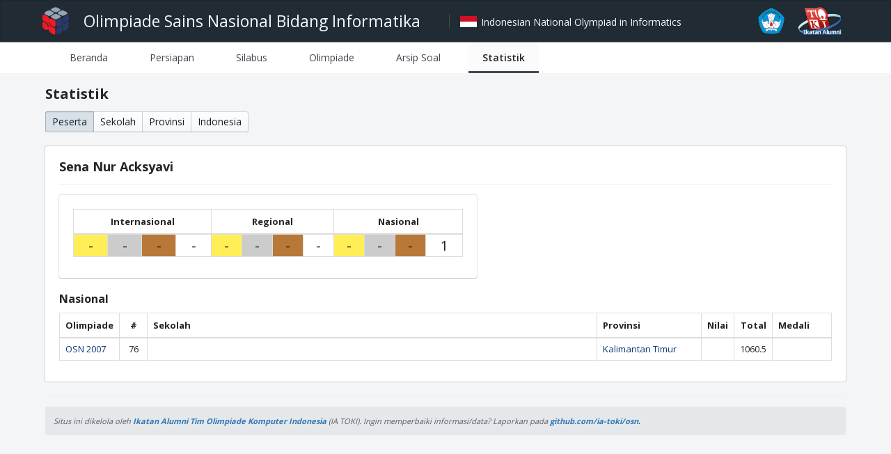

--- FILE ---
content_type: text/html; charset=UTF-8
request_url: https://osn.toki.id/statistik/peserta/863
body_size: 1710
content:
<!doctype html>
<html lang="id">
<head>
	<meta charset="utf-8">

	<title>OSN Bidang Informatika</title>

	<link rel="shortcut icon" href="/osn-logo.png">
	<link rel="stylesheet" href="/main11.css">
	<link rel="stylesheet" href="//fonts.googleapis.com/css?family=Open+Sans:300,400,600,700&amp;lang=en" />
	<link rel="stylesheet" href="https://cdn.jsdelivr.net/npm/normalize.css@8.0.1/normalize.css" />
	<link rel="stylesheet" href="https://cdn.jsdelivr.net/npm/@blueprintjs/core@3.35.0/lib/css/blueprint.css" />
	<link rel="stylesheet" href="https://cdn.jsdelivr.net/npm/@blueprintjs/icons@3.22.0/lib/css/blueprint-icons.css" />
	<link rel="stylesheet" href="https://maxcdn.bootstrapcdn.com/bootstrap/3.3.4/css/bootstrap.min.css" />
	
	<!-- Global site tag (gtag.js) - Google Analytics -->
	<script async src="https://www.googletagmanager.com/gtag/js?id=UA-182293493-1"></script>
	<script>
		window.dataLayer = window.dataLayer || [];
		function gtag(){dataLayer.push(arguments);}
		gtag('js', new Date());

		gtag('config', 'UA-182293493-1');
	</script>

</head>

<body>
	<nav class="bp3-navbar bp3-dark header">
		<div class="header__wrapper">
			<div class="bp3-navbar-group bp3-align-left">
				<img src="/osn-logo.png" class="header__logo">
				<div class="bp3-navbar-heading header__title">Olimpiade Sains Nasional Bidang Informatika</div>
				<span class="bp3-navbar-divider" />
				<div class="header-right header__subtitle"><img src="/id-flag.png" class="header__flag"> Indonesian National Olympiad in Informatics</div>
			</div>
			<div class="bp3-navbar-group bp3-align-right">
				<img src="/tut-wuri-logo.png" class="header__logo">
				<img src="/toki-logo.png" class="header__logo">
			</div>
		</div>
  </nav>
  
  <div class="menubar">
    <div class="menubar__content">
      <div class="bp3-tabs">
        <ul class="bp3-tab-list" role="tablist">
          <li class="bp3-tab" role="tab" aria-selected="false">
            <a href="/">Beranda</a>
					</li>
					<li class="bp3-tab" role="tab" aria-selected="false">
            <a href="/persiapan">Persiapan</a>
					</li>
					<li class="bp3-tab" role="tab" aria-selected="false">
            <a href="/silabus">Silabus</a>
					</li>
					<li class="bp3-tab" role="tab" aria-selected="false">
            <a href="/olimpiade">Olimpiade</a>
          </li>
					<li class="bp3-tab" role="tab" aria-selected="false">
            <a href="/arsip">Arsip Soal</a>
          </li>
					<li class="bp3-tab" role="tab" aria-selected="true">
            <a href="/statistik">Statistik</a>
          </li>
        </ul>
      </div>
    </div>
  </div>
  
  <div class="content">
			<h2>Statistik</h2>
	<div class="bp3-button-group section">
		<a role="button" href="/statistik" class="bp3-button bp3-active">Peserta</a>
		<a role="button" href="/statistik/sekolah" class="bp3-button ">Sekolah</a>
		<a role="button" href="/statistik/provinsi" class="bp3-button ">Provinsi</a>
		<a role="button" href="/statistik/indonesia" class="bp3-button ">Indonesia</a>
	</div>

		<div class="bp3-card subcontent">
		<h3>Sena Nur Acksyavi</h3>
		<hr />

		<div class="bp3-card bp3-elevation-1 statistics-person-summary">
			<table class="table table-bordered">
<thead>
<tr>
<th colspan="4" class="col-centered">Internasional</th><th colspan="4" class="col-centered">Regional</th><th colspan="4" class="col-centered">Nasional</th></tr>
</thead>
<tbody>
<tr>
<td class="col-statistics-person-medal medal--gold">-</td><td class="col-statistics-person-medal medal--silver">-</td><td class="col-statistics-person-medal medal--bronze">-</td><td class="col-statistics-person-medal">-</td><td class="col-statistics-person-medal medal--gold">-</td><td class="col-statistics-person-medal medal--silver">-</td><td class="col-statistics-person-medal medal--bronze">-</td><td class="col-statistics-person-medal">-</td><td class="col-statistics-person-medal medal--gold">-</td><td class="col-statistics-person-medal medal--silver">-</td><td class="col-statistics-person-medal medal--bronze">-</td><td class="col-statistics-person-medal">1</td></tr>
</tbody>
</table>		</div>

		
		
					<h4>Nasional</h4>
			<table class="table table-bordered">
<thead>
<tr>
<th class="col-competition-short">Olimpiade</th><th class="col-centered">#</th><th>Sekolah</th><th class="col-province">Provinsi</th><th class="col-centered" colspan="1">Nilai</th><th class="col-centered">Total</th><th>Medali</th></tr>
</thead>
<tbody>
<tr>
<td class=""><a href="/OSN2007/hasil">OSN 2007</a></td><td class="col-rank ">76</td><td class=""><a href="/statistik/sekolah/"></a></td><td class=""><a href="/statistik/provinsi/KIZ">Kalimantan Timur</a></td><td colspan="1" class="col-score "></td><td class="col-score ">1060.5</td><td class="col-medal "></td></tr>
</tbody>
</table>		
			</div>


		<hr />
		<div class="bp3-callout home-footer">
			<p><small><i>Situs ini dikelola oleh <a href="https://alumni.toki.id"><b>Ikatan Alumni Tim Olimpiade Komputer Indonesia</b></a> (IA TOKI).</small></i>
			<i><small>Ingin memperbaiki informasi/data? Laporkan pada <a href="http://github.com/ia-toki/osn"><b>github.com/ia-toki/osn</b></a></small></i>.</p>
		</div>
	</div>
</body>
</html>


--- FILE ---
content_type: text/css
request_url: https://osn.toki.id/main11.css
body_size: 5290
content:
body {
  color: #252527 !important;
  font-family: "Open Sans", sans-serif !important;
  background-color: #f4f5f6 !important;
  font-size: 13px;
}

p {
  line-height: 20px;
}

p small {
  color: #5d5d66 !important;
  line-height: 14px !important;
}

h1,
h2,
h3,
h4 {
  margin-top: 0 !important;
}

h2 {
  font-size: 20px !important;
  font-weight: bold !important;
  line-height: 20px !important;
  margin-bottom: 15px !important;
}

h3 {
  font-size: 18px !important;
  font-weight: bold !important;
  margin-bottom: 15px !important;
}

h4 {
  font-size: 16px !important;
  font-weight: bold !important;
  line-height: 20px !important;
}

h5 {
  margin-top: 20px !important;
  font-size: 15px !important;
  font-weight: bold !important;
}

hr {
  margin-top: 15px !important;
  margin-bottom: 15px !important;
}

a {
  color: #3b73b9;
}

table a {
  color: #0F3678 !important;
}

a[role="button"] {
  text-decoration: none !important;
}

td {
  line-height: 15px !important;
  color: #252527 !important;
}

td, th {
  font-size: 13px;
}

ol {
  list-style: decimal;
}

ul {
  list-style: disc;
}

ol,
ul {
  padding-left: 25px;
}

ol li,
ul li {
  line-height: 20px;
  margin-bottom: 2px;
}

pre {
  background-color: #f5f5f5;
  padding: 9px;
  overflow: auto;
}

em {
  font-style: oblique;
}

.toast {
  margin-top: 50px;
}

label {
  font-size: 12px;
  font-weight: bold;
}

input {
  font-family: "Open Sans", sans-serif;
  width: 100%;
  height: 35px !important;
  border-radius: 2px;
}

select {
  width: 100%;
}

table {
  width: 100%;
}

.html-text h2,
.html-text h3,
.html-text h4 {
  margin-bottom: 10px !important;
  line-height: 20px !important;
}

.bp3-card {
  padding-bottom: 10px !important;
  margin-bottom: 20px !important;
}

.bp3-callout {
  font-size: 13px !important;
  padding-bottom: 1px !important;
}

.clearfix::after {
  display: block;
  content: "";
  clear: both;
}

.content {
  margin: 0 auto;
  padding-left: 5px;
  padding-right: 5px;
  padding-top: 20px;
  padding-bottom: 10px;
  max-width: 1160px;
}

.subcontent {
  margin-top: 10px;
}

.header {
  background-color: #202B33 !important;
  height: 60px !important;
}

.header,
.header a {
  color: white;
}

.header a:hover {
  text-decoration: none;
}

.header__wrapper {
  margin: 0 auto;
  padding-top: 5px;
  max-width: 1160px;
}

.header__title {
  margin-left: 10px;
  margin-right: 0;
  font-size: 23px !important;
  width: 500px;
}

.header__subtitle {
  font-size: 14px;
  line-height: 24px;
  margin-left: 15px;
  width: 350px;
}

.header__logo {
  height: 40px;
  margin-right: 10px;
}

.header__flag {
  height: 16px;
  margin-top: -5px;
  margin-right: 2px;
}

@media only screen and (max-width: 1024px) {
  .header-right {
    display: none !important;
  }
}

.menubar {
  width: 100%;
  height: 45px;
  background-color: white;
  box-shadow: 0 1px 1px #f4f5f6;
}

.menubar__content {
  max-width: 1140px;
  margin-left: auto;
  margin-right: auto;
  padding-left: 10px;
  padding-right: 10px;
}

.menubar__content * :focus {
  outline: none;
}

.menubar__content .bp3-tab {
  padding-left: 20px;
  padding-right: 20px;
  margin-right: 0;
  line-height: 45px;
  height: 45px;
  color: #444751;
}

.menubar__content .bp3-tab[aria-selected="true"] {
  font-weight: 600;
  background-color: #fbfbfb;
  color: #252527;
  box-shadow: inset 0 -3px 0 #444751;
}

.menubar__content .bp3-tab-indicator-wrapper {
  height: 45px !important;
  z-index: 1;
}

.menubar__content .bp3-tab-indicator {
  background-color: #444751;
}

.medal--gold {
  background-color: #ffee55;
}

.medal--silver {
  background-color: #cccccc;
}

.medal--bronze {
  background-color: #b87838;
}

.col-medal.medal--hm {
  font-size: 10px;
}

.section {
  margin-bottom: 10px;
  margin-right: 10px;
}

.section-cell {
  width: 50%;
  padding: 5px;
}

.col-centered {
  text-align: center;
}

.col-order {
  width: 40px;
}

.col-rank {
  width: 40px;
  text-align: center;
}

.col-tlx-username {
  width: 120px;
}

.col-competition-short {
  width: 85px;
}

.col-batch {
  width: 85px;
  text-align: center;
}

.col-gender {
  width: 38px;
  text-align: center;
}

.col-grade {
  width: 40px;
  text-align: right;
}

.col-province {
  width: 150px;
}

.col-country {
  width: 170px;
}

.col-score {
  width: 40px;
  text-align: right;
}

.col-medal {
  width: 85px;
}

.col-medals {
  width: 50px;
  text-align: center;
}

.col-id-contestants {
  width: 150px;
  text-align: center;
}

.col-new-competition {
  border-top: 1.5px solid gray !important;
}

.statistics-province-summary {
  margin-bottom: 30px;
  max-width: 250px;
}

.statistics-person-summary {
  margin-bottom: 30px;
  max-width: 600px;
}

.col-statistics-person-medal {
  font-size: 20px !important;
  text-align: center;
}

.table-competition-info {
  max-width: 600px !important;
}

.table-competition-info th {
  width: 140px;
}

.col-committee-chair {
  width: 90px;
}

.home-card {
  height: 150px;
  background-color: rgba(217, 130, 43, 0.15) !important;
}

.home-footer {
  margin-bottom: 0px;
}

.col-preparation-name {
  width: 300px;
}

.col-preparation-by {
  width: 150px;
}

.col-archive-year {
  width: 200px;
}

.col-external-competition-name {
  width: 300px;
}

.flag {
  height: 15px;
  margin-right: 4px;
  border: 1px solid #eaecf0;
}


--- FILE ---
content_type: text/css; charset=utf-8
request_url: https://cdn.jsdelivr.net/npm/@blueprintjs/core@3.35.0/lib/css/blueprint.css
body_size: 36024
content:
@charset "UTF-8";
html{
  -webkit-box-sizing:border-box;
          box-sizing:border-box; }

*,
*::before,
*::after{
  -webkit-box-sizing:inherit;
          box-sizing:inherit; }

body{
  font-size:14px;
  font-weight:400;
  letter-spacing:0;
  line-height:1.28581;
  text-transform:none;
  color:#182026;
  font-family:-apple-system, "BlinkMacSystemFont", "Segoe UI", "Roboto", "Oxygen", "Ubuntu", "Cantarell", "Open Sans", "Helvetica Neue", "Icons16", sans-serif; }

p{
  margin-bottom:10px;
  margin-top:0; }

small{
  font-size:12px; }

strong{
  font-weight:600; }

::-moz-selection{
  background:rgba(125, 188, 255, 0.6); }

::selection{
  background:rgba(125, 188, 255, 0.6); }
.bp3-heading{
  color:#182026;
  font-weight:600;
  margin:0 0 10px;
  padding:0; }
  .bp3-dark .bp3-heading{
    color:#f5f8fa; }

h1.bp3-heading, .bp3-running-text h1{
  font-size:36px;
  line-height:40px; }

h2.bp3-heading, .bp3-running-text h2{
  font-size:28px;
  line-height:32px; }

h3.bp3-heading, .bp3-running-text h3{
  font-size:22px;
  line-height:25px; }

h4.bp3-heading, .bp3-running-text h4{
  font-size:18px;
  line-height:21px; }

h5.bp3-heading, .bp3-running-text h5{
  font-size:16px;
  line-height:19px; }

h6.bp3-heading, .bp3-running-text h6{
  font-size:14px;
  line-height:16px; }
.bp3-ui-text{
  font-size:14px;
  font-weight:400;
  letter-spacing:0;
  line-height:1.28581;
  text-transform:none; }

.bp3-monospace-text{
  font-family:monospace;
  text-transform:none; }

.bp3-text-muted{
  color:#5c7080; }
  .bp3-dark .bp3-text-muted{
    color:#a7b6c2; }

.bp3-text-disabled{
  color:rgba(92, 112, 128, 0.6); }
  .bp3-dark .bp3-text-disabled{
    color:rgba(167, 182, 194, 0.6); }

.bp3-text-overflow-ellipsis{
  overflow:hidden;
  text-overflow:ellipsis;
  white-space:nowrap;
  word-wrap:normal; }
.bp3-running-text{
  font-size:14px;
  line-height:1.5; }
  .bp3-running-text h1{
    color:#182026;
    font-weight:600;
    margin-bottom:20px;
    margin-top:40px; }
    .bp3-dark .bp3-running-text h1{
      color:#f5f8fa; }
  .bp3-running-text h2{
    color:#182026;
    font-weight:600;
    margin-bottom:20px;
    margin-top:40px; }
    .bp3-dark .bp3-running-text h2{
      color:#f5f8fa; }
  .bp3-running-text h3{
    color:#182026;
    font-weight:600;
    margin-bottom:20px;
    margin-top:40px; }
    .bp3-dark .bp3-running-text h3{
      color:#f5f8fa; }
  .bp3-running-text h4{
    color:#182026;
    font-weight:600;
    margin-bottom:20px;
    margin-top:40px; }
    .bp3-dark .bp3-running-text h4{
      color:#f5f8fa; }
  .bp3-running-text h5{
    color:#182026;
    font-weight:600;
    margin-bottom:20px;
    margin-top:40px; }
    .bp3-dark .bp3-running-text h5{
      color:#f5f8fa; }
  .bp3-running-text h6{
    color:#182026;
    font-weight:600;
    margin-bottom:20px;
    margin-top:40px; }
    .bp3-dark .bp3-running-text h6{
      color:#f5f8fa; }
  .bp3-running-text hr{
    border:none;
    border-bottom:1px solid rgba(16, 22, 26, 0.15);
    margin:20px 0; }
    .bp3-dark .bp3-running-text hr{
      border-color:rgba(255, 255, 255, 0.15); }
  .bp3-running-text p{
    margin:0 0 10px;
    padding:0; }

.bp3-text-large{
  font-size:16px; }

.bp3-text-small{
  font-size:12px; }
a{
  color:#106ba3;
  text-decoration:none; }
  a:hover{
    color:#106ba3;
    cursor:pointer;
    text-decoration:underline; }
  a .bp3-icon, a .bp3-icon-standard, a .bp3-icon-large{
    color:inherit; }
  a code,
  .bp3-dark a code{
    color:inherit; }
  .bp3-dark a,
  .bp3-dark a:hover{
    color:#48aff0; }
    .bp3-dark a .bp3-icon, .bp3-dark a .bp3-icon-standard, .bp3-dark a .bp3-icon-large,
    .bp3-dark a:hover .bp3-icon,
    .bp3-dark a:hover .bp3-icon-standard,
    .bp3-dark a:hover .bp3-icon-large{
      color:inherit; }
.bp3-running-text code, .bp3-code{
  font-family:monospace;
  text-transform:none;
  background:rgba(255, 255, 255, 0.7);
  border-radius:3px;
  -webkit-box-shadow:inset 0 0 0 1px rgba(16, 22, 26, 0.2);
          box-shadow:inset 0 0 0 1px rgba(16, 22, 26, 0.2);
  color:#5c7080;
  font-size:smaller;
  padding:2px 5px; }
  .bp3-dark .bp3-running-text code, .bp3-running-text .bp3-dark code, .bp3-dark .bp3-code{
    background:rgba(16, 22, 26, 0.3);
    -webkit-box-shadow:inset 0 0 0 1px rgba(16, 22, 26, 0.4);
            box-shadow:inset 0 0 0 1px rgba(16, 22, 26, 0.4);
    color:#a7b6c2; }
  .bp3-running-text a > code, a > .bp3-code{
    color:#137cbd; }
    .bp3-dark .bp3-running-text a > code, .bp3-running-text .bp3-dark a > code, .bp3-dark a > .bp3-code{
      color:inherit; }

.bp3-running-text pre, .bp3-code-block{
  font-family:monospace;
  text-transform:none;
  background:rgba(255, 255, 255, 0.7);
  border-radius:3px;
  -webkit-box-shadow:inset 0 0 0 1px rgba(16, 22, 26, 0.15);
          box-shadow:inset 0 0 0 1px rgba(16, 22, 26, 0.15);
  color:#182026;
  display:block;
  font-size:13px;
  line-height:1.4;
  margin:10px 0;
  padding:13px 15px 12px;
  word-break:break-all;
  word-wrap:break-word; }
  .bp3-dark .bp3-running-text pre, .bp3-running-text .bp3-dark pre, .bp3-dark .bp3-code-block{
    background:rgba(16, 22, 26, 0.3);
    -webkit-box-shadow:inset 0 0 0 1px rgba(16, 22, 26, 0.4);
            box-shadow:inset 0 0 0 1px rgba(16, 22, 26, 0.4);
    color:#f5f8fa; }
  .bp3-running-text pre > code, .bp3-code-block > code{
    background:none;
    -webkit-box-shadow:none;
            box-shadow:none;
    color:inherit;
    font-size:inherit;
    padding:0; }

.bp3-running-text kbd, .bp3-key{
  -webkit-box-align:center;
      -ms-flex-align:center;
          align-items:center;
  background:#ffffff;
  border-radius:3px;
  -webkit-box-shadow:0 0 0 1px rgba(16, 22, 26, 0.1), 0 0 0 rgba(16, 22, 26, 0), 0 1px 1px rgba(16, 22, 26, 0.2);
          box-shadow:0 0 0 1px rgba(16, 22, 26, 0.1), 0 0 0 rgba(16, 22, 26, 0), 0 1px 1px rgba(16, 22, 26, 0.2);
  color:#5c7080;
  display:-webkit-inline-box;
  display:-ms-inline-flexbox;
  display:inline-flex;
  font-family:inherit;
  font-size:12px;
  height:24px;
  -webkit-box-pack:center;
      -ms-flex-pack:center;
          justify-content:center;
  line-height:24px;
  min-width:24px;
  padding:3px 6px;
  vertical-align:middle; }
  .bp3-running-text kbd .bp3-icon, .bp3-key .bp3-icon, .bp3-running-text kbd .bp3-icon-standard, .bp3-key .bp3-icon-standard, .bp3-running-text kbd .bp3-icon-large, .bp3-key .bp3-icon-large{
    margin-right:5px; }
  .bp3-dark .bp3-running-text kbd, .bp3-running-text .bp3-dark kbd, .bp3-dark .bp3-key{
    background:#394b59;
    -webkit-box-shadow:0 0 0 1px rgba(16, 22, 26, 0.2), 0 0 0 rgba(16, 22, 26, 0), 0 1px 1px rgba(16, 22, 26, 0.4);
            box-shadow:0 0 0 1px rgba(16, 22, 26, 0.2), 0 0 0 rgba(16, 22, 26, 0), 0 1px 1px rgba(16, 22, 26, 0.4);
    color:#a7b6c2; }
.bp3-running-text blockquote, .bp3-blockquote{
  border-left:solid 4px rgba(167, 182, 194, 0.5);
  margin:0 0 10px;
  padding:0 20px; }
  .bp3-dark .bp3-running-text blockquote, .bp3-running-text .bp3-dark blockquote, .bp3-dark .bp3-blockquote{
    border-color:rgba(115, 134, 148, 0.5); }
.bp3-running-text ul,
.bp3-running-text ol, .bp3-list{
  margin:10px 0;
  padding-left:30px; }
  .bp3-running-text ul li:not(:last-child), .bp3-running-text ol li:not(:last-child), .bp3-list li:not(:last-child){
    margin-bottom:5px; }
  .bp3-running-text ul ol, .bp3-running-text ol ol, .bp3-list ol,
  .bp3-running-text ul ul,
  .bp3-running-text ol ul,
  .bp3-list ul{
    margin-top:5px; }

.bp3-list-unstyled{
  list-style:none;
  margin:0;
  padding:0; }
  .bp3-list-unstyled li{
    padding:0; }
.bp3-rtl{
  text-align:right; }

.bp3-dark{
  color:#f5f8fa; }

:focus{
  outline:rgba(19, 124, 189, 0.6) auto 2px;
  outline-offset:2px;
  -moz-outline-radius:6px; }

.bp3-focus-disabled :focus{
  outline:none !important; }
  .bp3-focus-disabled :focus ~ .bp3-control-indicator{
    outline:none !important; }

.bp3-alert{
  max-width:400px;
  padding:20px; }

.bp3-alert-body{
  display:-webkit-box;
  display:-ms-flexbox;
  display:flex; }
  .bp3-alert-body .bp3-icon{
    font-size:40px;
    margin-right:20px;
    margin-top:0; }

.bp3-alert-contents{
  word-break:break-word; }

.bp3-alert-footer{
  display:-webkit-box;
  display:-ms-flexbox;
  display:flex;
  -webkit-box-orient:horizontal;
  -webkit-box-direction:reverse;
      -ms-flex-direction:row-reverse;
          flex-direction:row-reverse;
  margin-top:10px; }
  .bp3-alert-footer .bp3-button{
    margin-left:10px; }
.bp3-breadcrumbs{
  -webkit-box-align:center;
      -ms-flex-align:center;
          align-items:center;
  cursor:default;
  display:-webkit-box;
  display:-ms-flexbox;
  display:flex;
  -ms-flex-wrap:wrap;
      flex-wrap:wrap;
  height:30px;
  list-style:none;
  margin:0;
  padding:0; }
  .bp3-breadcrumbs > li{
    -webkit-box-align:center;
        -ms-flex-align:center;
            align-items:center;
    display:-webkit-box;
    display:-ms-flexbox;
    display:flex; }
    .bp3-breadcrumbs > li::after{
      background:url("data:image/svg+xml,%3csvg xmlns='http://www.w3.org/2000/svg' viewBox='0 0 16 16'%3e%3cpath fill-rule='evenodd' clip-rule='evenodd' d='M10.71 7.29l-4-4a1.003 1.003 0 00-1.42 1.42L8.59 8 5.3 11.29c-.19.18-.3.43-.3.71a1.003 1.003 0 001.71.71l4-4c.18-.18.29-.43.29-.71 0-.28-.11-.53-.29-.71z' fill='%235C7080'/%3e%3c/svg%3e");
      content:"";
      display:block;
      height:16px;
      margin:0 5px;
      width:16px; }
    .bp3-breadcrumbs > li:last-of-type::after{
      display:none; }

.bp3-breadcrumb,
.bp3-breadcrumb-current,
.bp3-breadcrumbs-collapsed{
  -webkit-box-align:center;
      -ms-flex-align:center;
          align-items:center;
  display:-webkit-inline-box;
  display:-ms-inline-flexbox;
  display:inline-flex;
  font-size:16px; }

.bp3-breadcrumb,
.bp3-breadcrumbs-collapsed{
  color:#5c7080; }

.bp3-breadcrumb:hover{
  text-decoration:none; }

.bp3-breadcrumb.bp3-disabled{
  color:rgba(92, 112, 128, 0.6);
  cursor:not-allowed; }

.bp3-breadcrumb .bp3-icon{
  margin-right:5px; }

.bp3-breadcrumb-current{
  color:inherit;
  font-weight:600; }
  .bp3-breadcrumb-current .bp3-input{
    font-size:inherit;
    font-weight:inherit;
    vertical-align:baseline; }

.bp3-breadcrumbs-collapsed{
  background:#ced9e0;
  border:none;
  border-radius:3px;
  cursor:pointer;
  margin-right:2px;
  padding:1px 5px;
  vertical-align:text-bottom; }
  .bp3-breadcrumbs-collapsed::before{
    background:url("data:image/svg+xml,%3csvg xmlns='http://www.w3.org/2000/svg' viewBox='0 0 16 16'%3e%3cg fill='%235C7080'%3e%3ccircle cx='2' cy='8.03' r='2'/%3e%3ccircle cx='14' cy='8.03' r='2'/%3e%3ccircle cx='8' cy='8.03' r='2'/%3e%3c/g%3e%3c/svg%3e") center no-repeat;
    content:"";
    display:block;
    height:16px;
    width:16px; }
  .bp3-breadcrumbs-collapsed:hover{
    background:#bfccd6;
    color:#182026;
    text-decoration:none; }

.bp3-dark .bp3-breadcrumb,
.bp3-dark .bp3-breadcrumbs-collapsed{
  color:#a7b6c2; }

.bp3-dark .bp3-breadcrumbs > li::after{
  color:#a7b6c2; }

.bp3-dark .bp3-breadcrumb.bp3-disabled{
  color:rgba(167, 182, 194, 0.6); }

.bp3-dark .bp3-breadcrumb-current{
  color:#f5f8fa; }

.bp3-dark .bp3-breadcrumbs-collapsed{
  background:rgba(16, 22, 26, 0.4); }
  .bp3-dark .bp3-breadcrumbs-collapsed:hover{
    background:rgba(16, 22, 26, 0.6);
    color:#f5f8fa; }
.bp3-button{
  display:-webkit-inline-box;
  display:-ms-inline-flexbox;
  display:inline-flex;
  -webkit-box-orient:horizontal;
  -webkit-box-direction:normal;
      -ms-flex-direction:row;
          flex-direction:row;
  -webkit-box-align:center;
      -ms-flex-align:center;
          align-items:center;
  border:none;
  border-radius:3px;
  cursor:pointer;
  font-size:14px;
  -webkit-box-pack:center;
      -ms-flex-pack:center;
          justify-content:center;
  padding:5px 10px;
  text-align:left;
  vertical-align:middle;
  min-height:30px;
  min-width:30px; }
  .bp3-button > *{
    -webkit-box-flex:0;
        -ms-flex-positive:0;
            flex-grow:0;
    -ms-flex-negative:0;
        flex-shrink:0; }
  .bp3-button > .bp3-fill{
    -webkit-box-flex:1;
        -ms-flex-positive:1;
            flex-grow:1;
    -ms-flex-negative:1;
        flex-shrink:1; }
  .bp3-button::before,
  .bp3-button > *{
    margin-right:7px; }
  .bp3-button:empty::before,
  .bp3-button > :last-child{
    margin-right:0; }
  .bp3-button:empty{
    padding:0 !important; }
  .bp3-button:disabled, .bp3-button.bp3-disabled{
    cursor:not-allowed; }
  .bp3-button.bp3-fill{
    display:-webkit-box;
    display:-ms-flexbox;
    display:flex;
    width:100%; }
  .bp3-button.bp3-align-right,
  .bp3-align-right .bp3-button{
    text-align:right; }
  .bp3-button.bp3-align-left,
  .bp3-align-left .bp3-button{
    text-align:left; }
  .bp3-button:not([class*="bp3-intent-"]){
    background-color:#f5f8fa;
    background-image:-webkit-gradient(linear, left top, left bottom, from(rgba(255, 255, 255, 0.8)), to(rgba(255, 255, 255, 0)));
    background-image:linear-gradient(to bottom, rgba(255, 255, 255, 0.8), rgba(255, 255, 255, 0));
    -webkit-box-shadow:inset 0 0 0 1px rgba(16, 22, 26, 0.2), inset 0 -1px 0 rgba(16, 22, 26, 0.1);
            box-shadow:inset 0 0 0 1px rgba(16, 22, 26, 0.2), inset 0 -1px 0 rgba(16, 22, 26, 0.1);
    color:#182026; }
    .bp3-button:not([class*="bp3-intent-"]):hover{
      background-clip:padding-box;
      background-color:#ebf1f5;
      -webkit-box-shadow:inset 0 0 0 1px rgba(16, 22, 26, 0.2), inset 0 -1px 0 rgba(16, 22, 26, 0.1);
              box-shadow:inset 0 0 0 1px rgba(16, 22, 26, 0.2), inset 0 -1px 0 rgba(16, 22, 26, 0.1); }
    .bp3-button:not([class*="bp3-intent-"]):active, .bp3-button:not([class*="bp3-intent-"]).bp3-active{
      background-color:#d8e1e8;
      background-image:none;
      -webkit-box-shadow:inset 0 0 0 1px rgba(16, 22, 26, 0.2), inset 0 1px 2px rgba(16, 22, 26, 0.2);
              box-shadow:inset 0 0 0 1px rgba(16, 22, 26, 0.2), inset 0 1px 2px rgba(16, 22, 26, 0.2); }
    .bp3-button:not([class*="bp3-intent-"]):disabled, .bp3-button:not([class*="bp3-intent-"]).bp3-disabled{
      background-color:rgba(206, 217, 224, 0.5);
      background-image:none;
      -webkit-box-shadow:none;
              box-shadow:none;
      color:rgba(92, 112, 128, 0.6);
      cursor:not-allowed;
      outline:none; }
      .bp3-button:not([class*="bp3-intent-"]):disabled.bp3-active, .bp3-button:not([class*="bp3-intent-"]):disabled.bp3-active:hover, .bp3-button:not([class*="bp3-intent-"]).bp3-disabled.bp3-active, .bp3-button:not([class*="bp3-intent-"]).bp3-disabled.bp3-active:hover{
        background:rgba(206, 217, 224, 0.7); }
  .bp3-button.bp3-intent-primary{
    background-color:#137cbd;
    background-image:-webkit-gradient(linear, left top, left bottom, from(rgba(255, 255, 255, 0.1)), to(rgba(255, 255, 255, 0)));
    background-image:linear-gradient(to bottom, rgba(255, 255, 255, 0.1), rgba(255, 255, 255, 0));
    -webkit-box-shadow:inset 0 0 0 1px rgba(16, 22, 26, 0.4), inset 0 -1px 0 rgba(16, 22, 26, 0.2);
            box-shadow:inset 0 0 0 1px rgba(16, 22, 26, 0.4), inset 0 -1px 0 rgba(16, 22, 26, 0.2);
    color:#ffffff; }
    .bp3-button.bp3-intent-primary:hover, .bp3-button.bp3-intent-primary:active, .bp3-button.bp3-intent-primary.bp3-active{
      color:#ffffff; }
    .bp3-button.bp3-intent-primary:hover{
      background-color:#106ba3;
      -webkit-box-shadow:inset 0 0 0 1px rgba(16, 22, 26, 0.4), inset 0 -1px 0 rgba(16, 22, 26, 0.2);
              box-shadow:inset 0 0 0 1px rgba(16, 22, 26, 0.4), inset 0 -1px 0 rgba(16, 22, 26, 0.2); }
    .bp3-button.bp3-intent-primary:active, .bp3-button.bp3-intent-primary.bp3-active{
      background-color:#0e5a8a;
      background-image:none;
      -webkit-box-shadow:inset 0 0 0 1px rgba(16, 22, 26, 0.4), inset 0 1px 2px rgba(16, 22, 26, 0.2);
              box-shadow:inset 0 0 0 1px rgba(16, 22, 26, 0.4), inset 0 1px 2px rgba(16, 22, 26, 0.2); }
    .bp3-button.bp3-intent-primary:disabled, .bp3-button.bp3-intent-primary.bp3-disabled{
      background-color:rgba(19, 124, 189, 0.5);
      background-image:none;
      border-color:transparent;
      -webkit-box-shadow:none;
              box-shadow:none;
      color:rgba(255, 255, 255, 0.6); }
  .bp3-button.bp3-intent-success{
    background-color:#0f9960;
    background-image:-webkit-gradient(linear, left top, left bottom, from(rgba(255, 255, 255, 0.1)), to(rgba(255, 255, 255, 0)));
    background-image:linear-gradient(to bottom, rgba(255, 255, 255, 0.1), rgba(255, 255, 255, 0));
    -webkit-box-shadow:inset 0 0 0 1px rgba(16, 22, 26, 0.4), inset 0 -1px 0 rgba(16, 22, 26, 0.2);
            box-shadow:inset 0 0 0 1px rgba(16, 22, 26, 0.4), inset 0 -1px 0 rgba(16, 22, 26, 0.2);
    color:#ffffff; }
    .bp3-button.bp3-intent-success:hover, .bp3-button.bp3-intent-success:active, .bp3-button.bp3-intent-success.bp3-active{
      color:#ffffff; }
    .bp3-button.bp3-intent-success:hover{
      background-color:#0d8050;
      -webkit-box-shadow:inset 0 0 0 1px rgba(16, 22, 26, 0.4), inset 0 -1px 0 rgba(16, 22, 26, 0.2);
              box-shadow:inset 0 0 0 1px rgba(16, 22, 26, 0.4), inset 0 -1px 0 rgba(16, 22, 26, 0.2); }
    .bp3-button.bp3-intent-success:active, .bp3-button.bp3-intent-success.bp3-active{
      background-color:#0a6640;
      background-image:none;
      -webkit-box-shadow:inset 0 0 0 1px rgba(16, 22, 26, 0.4), inset 0 1px 2px rgba(16, 22, 26, 0.2);
              box-shadow:inset 0 0 0 1px rgba(16, 22, 26, 0.4), inset 0 1px 2px rgba(16, 22, 26, 0.2); }
    .bp3-button.bp3-intent-success:disabled, .bp3-button.bp3-intent-success.bp3-disabled{
      background-color:rgba(15, 153, 96, 0.5);
      background-image:none;
      border-color:transparent;
      -webkit-box-shadow:none;
              box-shadow:none;
      color:rgba(255, 255, 255, 0.6); }
  .bp3-button.bp3-intent-warning{
    background-color:#d9822b;
    background-image:-webkit-gradient(linear, left top, left bottom, from(rgba(255, 255, 255, 0.1)), to(rgba(255, 255, 255, 0)));
    background-image:linear-gradient(to bottom, rgba(255, 255, 255, 0.1), rgba(255, 255, 255, 0));
    -webkit-box-shadow:inset 0 0 0 1px rgba(16, 22, 26, 0.4), inset 0 -1px 0 rgba(16, 22, 26, 0.2);
            box-shadow:inset 0 0 0 1px rgba(16, 22, 26, 0.4), inset 0 -1px 0 rgba(16, 22, 26, 0.2);
    color:#ffffff; }
    .bp3-button.bp3-intent-warning:hover, .bp3-button.bp3-intent-warning:active, .bp3-button.bp3-intent-warning.bp3-active{
      color:#ffffff; }
    .bp3-button.bp3-intent-warning:hover{
      background-color:#bf7326;
      -webkit-box-shadow:inset 0 0 0 1px rgba(16, 22, 26, 0.4), inset 0 -1px 0 rgba(16, 22, 26, 0.2);
              box-shadow:inset 0 0 0 1px rgba(16, 22, 26, 0.4), inset 0 -1px 0 rgba(16, 22, 26, 0.2); }
    .bp3-button.bp3-intent-warning:active, .bp3-button.bp3-intent-warning.bp3-active{
      background-color:#a66321;
      background-image:none;
      -webkit-box-shadow:inset 0 0 0 1px rgba(16, 22, 26, 0.4), inset 0 1px 2px rgba(16, 22, 26, 0.2);
              box-shadow:inset 0 0 0 1px rgba(16, 22, 26, 0.4), inset 0 1px 2px rgba(16, 22, 26, 0.2); }
    .bp3-button.bp3-intent-warning:disabled, .bp3-button.bp3-intent-warning.bp3-disabled{
      background-color:rgba(217, 130, 43, 0.5);
      background-image:none;
      border-color:transparent;
      -webkit-box-shadow:none;
              box-shadow:none;
      color:rgba(255, 255, 255, 0.6); }
  .bp3-button.bp3-intent-danger{
    background-color:#db3737;
    background-image:-webkit-gradient(linear, left top, left bottom, from(rgba(255, 255, 255, 0.1)), to(rgba(255, 255, 255, 0)));
    background-image:linear-gradient(to bottom, rgba(255, 255, 255, 0.1), rgba(255, 255, 255, 0));
    -webkit-box-shadow:inset 0 0 0 1px rgba(16, 22, 26, 0.4), inset 0 -1px 0 rgba(16, 22, 26, 0.2);
            box-shadow:inset 0 0 0 1px rgba(16, 22, 26, 0.4), inset 0 -1px 0 rgba(16, 22, 26, 0.2);
    color:#ffffff; }
    .bp3-button.bp3-intent-danger:hover, .bp3-button.bp3-intent-danger:active, .bp3-button.bp3-intent-danger.bp3-active{
      color:#ffffff; }
    .bp3-button.bp3-intent-danger:hover{
      background-color:#c23030;
      -webkit-box-shadow:inset 0 0 0 1px rgba(16, 22, 26, 0.4), inset 0 -1px 0 rgba(16, 22, 26, 0.2);
              box-shadow:inset 0 0 0 1px rgba(16, 22, 26, 0.4), inset 0 -1px 0 rgba(16, 22, 26, 0.2); }
    .bp3-button.bp3-intent-danger:active, .bp3-button.bp3-intent-danger.bp3-active{
      background-color:#a82a2a;
      background-image:none;
      -webkit-box-shadow:inset 0 0 0 1px rgba(16, 22, 26, 0.4), inset 0 1px 2px rgba(16, 22, 26, 0.2);
              box-shadow:inset 0 0 0 1px rgba(16, 22, 26, 0.4), inset 0 1px 2px rgba(16, 22, 26, 0.2); }
    .bp3-button.bp3-intent-danger:disabled, .bp3-button.bp3-intent-danger.bp3-disabled{
      background-color:rgba(219, 55, 55, 0.5);
      background-image:none;
      border-color:transparent;
      -webkit-box-shadow:none;
              box-shadow:none;
      color:rgba(255, 255, 255, 0.6); }
  .bp3-button[class*="bp3-intent-"] .bp3-button-spinner .bp3-spinner-head{
    stroke:#ffffff; }
  .bp3-button.bp3-large,
  .bp3-large .bp3-button{
    min-height:40px;
    min-width:40px;
    font-size:16px;
    padding:5px 15px; }
    .bp3-button.bp3-large::before,
    .bp3-button.bp3-large > *,
    .bp3-large .bp3-button::before,
    .bp3-large .bp3-button > *{
      margin-right:10px; }
    .bp3-button.bp3-large:empty::before,
    .bp3-button.bp3-large > :last-child,
    .bp3-large .bp3-button:empty::before,
    .bp3-large .bp3-button > :last-child{
      margin-right:0; }
  .bp3-button.bp3-small,
  .bp3-small .bp3-button{
    min-height:24px;
    min-width:24px;
    padding:0 7px; }
  .bp3-button.bp3-loading{
    position:relative; }
    .bp3-button.bp3-loading[class*="bp3-icon-"]::before{
      visibility:hidden; }
    .bp3-button.bp3-loading .bp3-button-spinner{
      margin:0;
      position:absolute; }
    .bp3-button.bp3-loading > :not(.bp3-button-spinner){
      visibility:hidden; }
  .bp3-button[class*="bp3-icon-"]::before{
    font-family:"Icons16", sans-serif;
    font-size:16px;
    font-style:normal;
    font-weight:400;
    line-height:1;
    -moz-osx-font-smoothing:grayscale;
    -webkit-font-smoothing:antialiased;
    color:#5c7080; }
  .bp3-button .bp3-icon, .bp3-button .bp3-icon-standard, .bp3-button .bp3-icon-large{
    color:#5c7080; }
    .bp3-button .bp3-icon.bp3-align-right, .bp3-button .bp3-icon-standard.bp3-align-right, .bp3-button .bp3-icon-large.bp3-align-right{
      margin-left:7px; }
  .bp3-button .bp3-icon:first-child:last-child,
  .bp3-button .bp3-spinner + .bp3-icon:last-child{
    margin:0 -7px; }
  .bp3-dark .bp3-button:not([class*="bp3-intent-"]){
    background-color:#394b59;
    background-image:-webkit-gradient(linear, left top, left bottom, from(rgba(255, 255, 255, 0.05)), to(rgba(255, 255, 255, 0)));
    background-image:linear-gradient(to bottom, rgba(255, 255, 255, 0.05), rgba(255, 255, 255, 0));
    -webkit-box-shadow:0 0 0 1px rgba(16, 22, 26, 0.4);
            box-shadow:0 0 0 1px rgba(16, 22, 26, 0.4);
    color:#f5f8fa; }
    .bp3-dark .bp3-button:not([class*="bp3-intent-"]):hover, .bp3-dark .bp3-button:not([class*="bp3-intent-"]):active, .bp3-dark .bp3-button:not([class*="bp3-intent-"]).bp3-active{
      color:#f5f8fa; }
    .bp3-dark .bp3-button:not([class*="bp3-intent-"]):hover{
      background-color:#30404d;
      -webkit-box-shadow:0 0 0 1px rgba(16, 22, 26, 0.4);
              box-shadow:0 0 0 1px rgba(16, 22, 26, 0.4); }
    .bp3-dark .bp3-button:not([class*="bp3-intent-"]):active, .bp3-dark .bp3-button:not([class*="bp3-intent-"]).bp3-active{
      background-color:#202b33;
      background-image:none;
      -webkit-box-shadow:0 0 0 1px rgba(16, 22, 26, 0.6), inset 0 1px 2px rgba(16, 22, 26, 0.2);
              box-shadow:0 0 0 1px rgba(16, 22, 26, 0.6), inset 0 1px 2px rgba(16, 22, 26, 0.2); }
    .bp3-dark .bp3-button:not([class*="bp3-intent-"]):disabled, .bp3-dark .bp3-button:not([class*="bp3-intent-"]).bp3-disabled{
      background-color:rgba(57, 75, 89, 0.5);
      background-image:none;
      -webkit-box-shadow:none;
              box-shadow:none;
      color:rgba(167, 182, 194, 0.6); }
      .bp3-dark .bp3-button:not([class*="bp3-intent-"]):disabled.bp3-active, .bp3-dark .bp3-button:not([class*="bp3-intent-"]).bp3-disabled.bp3-active{
        background:rgba(57, 75, 89, 0.7); }
    .bp3-dark .bp3-button:not([class*="bp3-intent-"]) .bp3-button-spinner .bp3-spinner-head{
      background:rgba(16, 22, 26, 0.5);
      stroke:#8a9ba8; }
    .bp3-dark .bp3-button:not([class*="bp3-intent-"])[class*="bp3-icon-"]::before{
      color:#a7b6c2; }
    .bp3-dark .bp3-button:not([class*="bp3-intent-"]) .bp3-icon, .bp3-dark .bp3-button:not([class*="bp3-intent-"]) .bp3-icon-standard, .bp3-dark .bp3-button:not([class*="bp3-intent-"]) .bp3-icon-large{
      color:#a7b6c2; }
  .bp3-dark .bp3-button[class*="bp3-intent-"]{
    -webkit-box-shadow:0 0 0 1px rgba(16, 22, 26, 0.4);
            box-shadow:0 0 0 1px rgba(16, 22, 26, 0.4); }
    .bp3-dark .bp3-button[class*="bp3-intent-"]:hover{
      -webkit-box-shadow:0 0 0 1px rgba(16, 22, 26, 0.4);
              box-shadow:0 0 0 1px rgba(16, 22, 26, 0.4); }
    .bp3-dark .bp3-button[class*="bp3-intent-"]:active, .bp3-dark .bp3-button[class*="bp3-intent-"].bp3-active{
      -webkit-box-shadow:0 0 0 1px rgba(16, 22, 26, 0.4), inset 0 1px 2px rgba(16, 22, 26, 0.2);
              box-shadow:0 0 0 1px rgba(16, 22, 26, 0.4), inset 0 1px 2px rgba(16, 22, 26, 0.2); }
    .bp3-dark .bp3-button[class*="bp3-intent-"]:disabled, .bp3-dark .bp3-button[class*="bp3-intent-"].bp3-disabled{
      background-image:none;
      -webkit-box-shadow:none;
              box-shadow:none;
      color:rgba(255, 255, 255, 0.3); }
    .bp3-dark .bp3-button[class*="bp3-intent-"] .bp3-button-spinner .bp3-spinner-head{
      stroke:#8a9ba8; }
  .bp3-button:disabled::before,
  .bp3-button:disabled .bp3-icon, .bp3-button:disabled .bp3-icon-standard, .bp3-button:disabled .bp3-icon-large, .bp3-button.bp3-disabled::before,
  .bp3-button.bp3-disabled .bp3-icon, .bp3-button.bp3-disabled .bp3-icon-standard, .bp3-button.bp3-disabled .bp3-icon-large, .bp3-button[class*="bp3-intent-"]::before,
  .bp3-button[class*="bp3-intent-"] .bp3-icon, .bp3-button[class*="bp3-intent-"] .bp3-icon-standard, .bp3-button[class*="bp3-intent-"] .bp3-icon-large{
    color:inherit !important; }
  .bp3-button.bp3-minimal{
    background:none;
    -webkit-box-shadow:none;
            box-shadow:none; }
    .bp3-button.bp3-minimal:hover{
      background:rgba(167, 182, 194, 0.3);
      -webkit-box-shadow:none;
              box-shadow:none;
      color:#182026;
      text-decoration:none; }
    .bp3-button.bp3-minimal:active, .bp3-button.bp3-minimal.bp3-active{
      background:rgba(115, 134, 148, 0.3);
      -webkit-box-shadow:none;
              box-shadow:none;
      color:#182026; }
    .bp3-button.bp3-minimal:disabled, .bp3-button.bp3-minimal:disabled:hover, .bp3-button.bp3-minimal.bp3-disabled, .bp3-button.bp3-minimal.bp3-disabled:hover{
      background:none;
      color:rgba(92, 112, 128, 0.6);
      cursor:not-allowed; }
      .bp3-button.bp3-minimal:disabled.bp3-active, .bp3-button.bp3-minimal:disabled:hover.bp3-active, .bp3-button.bp3-minimal.bp3-disabled.bp3-active, .bp3-button.bp3-minimal.bp3-disabled:hover.bp3-active{
        background:rgba(115, 134, 148, 0.3); }
    .bp3-dark .bp3-button.bp3-minimal{
      background:none;
      -webkit-box-shadow:none;
              box-shadow:none;
      color:inherit; }
      .bp3-dark .bp3-button.bp3-minimal:hover, .bp3-dark .bp3-button.bp3-minimal:active, .bp3-dark .bp3-button.bp3-minimal.bp3-active{
        background:none;
        -webkit-box-shadow:none;
                box-shadow:none; }
      .bp3-dark .bp3-button.bp3-minimal:hover{
        background:rgba(138, 155, 168, 0.15); }
      .bp3-dark .bp3-button.bp3-minimal:active, .bp3-dark .bp3-button.bp3-minimal.bp3-active{
        background:rgba(138, 155, 168, 0.3);
        color:#f5f8fa; }
      .bp3-dark .bp3-button.bp3-minimal:disabled, .bp3-dark .bp3-button.bp3-minimal:disabled:hover, .bp3-dark .bp3-button.bp3-minimal.bp3-disabled, .bp3-dark .bp3-button.bp3-minimal.bp3-disabled:hover{
        background:none;
        color:rgba(167, 182, 194, 0.6);
        cursor:not-allowed; }
        .bp3-dark .bp3-button.bp3-minimal:disabled.bp3-active, .bp3-dark .bp3-button.bp3-minimal:disabled:hover.bp3-active, .bp3-dark .bp3-button.bp3-minimal.bp3-disabled.bp3-active, .bp3-dark .bp3-button.bp3-minimal.bp3-disabled:hover.bp3-active{
          background:rgba(138, 155, 168, 0.3); }
    .bp3-button.bp3-minimal.bp3-intent-primary{
      color:#106ba3; }
      .bp3-button.bp3-minimal.bp3-intent-primary:hover, .bp3-button.bp3-minimal.bp3-intent-primary:active, .bp3-button.bp3-minimal.bp3-intent-primary.bp3-active{
        background:none;
        -webkit-box-shadow:none;
                box-shadow:none;
        color:#106ba3; }
      .bp3-button.bp3-minimal.bp3-intent-primary:hover{
        background:rgba(19, 124, 189, 0.15);
        color:#106ba3; }
      .bp3-button.bp3-minimal.bp3-intent-primary:active, .bp3-button.bp3-minimal.bp3-intent-primary.bp3-active{
        background:rgba(19, 124, 189, 0.3);
        color:#106ba3; }
      .bp3-button.bp3-minimal.bp3-intent-primary:disabled, .bp3-button.bp3-minimal.bp3-intent-primary.bp3-disabled{
        background:none;
        color:rgba(16, 107, 163, 0.5); }
        .bp3-button.bp3-minimal.bp3-intent-primary:disabled.bp3-active, .bp3-button.bp3-minimal.bp3-intent-primary.bp3-disabled.bp3-active{
          background:rgba(19, 124, 189, 0.3); }
      .bp3-button.bp3-minimal.bp3-intent-primary .bp3-button-spinner .bp3-spinner-head{
        stroke:#106ba3; }
      .bp3-dark .bp3-button.bp3-minimal.bp3-intent-primary{
        color:#48aff0; }
        .bp3-dark .bp3-button.bp3-minimal.bp3-intent-primary:hover{
          background:rgba(19, 124, 189, 0.2);
          color:#48aff0; }
        .bp3-dark .bp3-button.bp3-minimal.bp3-intent-primary:active, .bp3-dark .bp3-button.bp3-minimal.bp3-intent-primary.bp3-active{
          background:rgba(19, 124, 189, 0.3);
          color:#48aff0; }
        .bp3-dark .bp3-button.bp3-minimal.bp3-intent-primary:disabled, .bp3-dark .bp3-button.bp3-minimal.bp3-intent-primary.bp3-disabled{
          background:none;
          color:rgba(72, 175, 240, 0.5); }
          .bp3-dark .bp3-button.bp3-minimal.bp3-intent-primary:disabled.bp3-active, .bp3-dark .bp3-button.bp3-minimal.bp3-intent-primary.bp3-disabled.bp3-active{
            background:rgba(19, 124, 189, 0.3); }
    .bp3-button.bp3-minimal.bp3-intent-success{
      color:#0d8050; }
      .bp3-button.bp3-minimal.bp3-intent-success:hover, .bp3-button.bp3-minimal.bp3-intent-success:active, .bp3-button.bp3-minimal.bp3-intent-success.bp3-active{
        background:none;
        -webkit-box-shadow:none;
                box-shadow:none;
        color:#0d8050; }
      .bp3-button.bp3-minimal.bp3-intent-success:hover{
        background:rgba(15, 153, 96, 0.15);
        color:#0d8050; }
      .bp3-button.bp3-minimal.bp3-intent-success:active, .bp3-button.bp3-minimal.bp3-intent-success.bp3-active{
        background:rgba(15, 153, 96, 0.3);
        color:#0d8050; }
      .bp3-button.bp3-minimal.bp3-intent-success:disabled, .bp3-button.bp3-minimal.bp3-intent-success.bp3-disabled{
        background:none;
        color:rgba(13, 128, 80, 0.5); }
        .bp3-button.bp3-minimal.bp3-intent-success:disabled.bp3-active, .bp3-button.bp3-minimal.bp3-intent-success.bp3-disabled.bp3-active{
          background:rgba(15, 153, 96, 0.3); }
      .bp3-button.bp3-minimal.bp3-intent-success .bp3-button-spinner .bp3-spinner-head{
        stroke:#0d8050; }
      .bp3-dark .bp3-button.bp3-minimal.bp3-intent-success{
        color:#3dcc91; }
        .bp3-dark .bp3-button.bp3-minimal.bp3-intent-success:hover{
          background:rgba(15, 153, 96, 0.2);
          color:#3dcc91; }
        .bp3-dark .bp3-button.bp3-minimal.bp3-intent-success:active, .bp3-dark .bp3-button.bp3-minimal.bp3-intent-success.bp3-active{
          background:rgba(15, 153, 96, 0.3);
          color:#3dcc91; }
        .bp3-dark .bp3-button.bp3-minimal.bp3-intent-success:disabled, .bp3-dark .bp3-button.bp3-minimal.bp3-intent-success.bp3-disabled{
          background:none;
          color:rgba(61, 204, 145, 0.5); }
          .bp3-dark .bp3-button.bp3-minimal.bp3-intent-success:disabled.bp3-active, .bp3-dark .bp3-button.bp3-minimal.bp3-intent-success.bp3-disabled.bp3-active{
            background:rgba(15, 153, 96, 0.3); }
    .bp3-button.bp3-minimal.bp3-intent-warning{
      color:#bf7326; }
      .bp3-button.bp3-minimal.bp3-intent-warning:hover, .bp3-button.bp3-minimal.bp3-intent-warning:active, .bp3-button.bp3-minimal.bp3-intent-warning.bp3-active{
        background:none;
        -webkit-box-shadow:none;
                box-shadow:none;
        color:#bf7326; }
      .bp3-button.bp3-minimal.bp3-intent-warning:hover{
        background:rgba(217, 130, 43, 0.15);
        color:#bf7326; }
      .bp3-button.bp3-minimal.bp3-intent-warning:active, .bp3-button.bp3-minimal.bp3-intent-warning.bp3-active{
        background:rgba(217, 130, 43, 0.3);
        color:#bf7326; }
      .bp3-button.bp3-minimal.bp3-intent-warning:disabled, .bp3-button.bp3-minimal.bp3-intent-warning.bp3-disabled{
        background:none;
        color:rgba(191, 115, 38, 0.5); }
        .bp3-button.bp3-minimal.bp3-intent-warning:disabled.bp3-active, .bp3-button.bp3-minimal.bp3-intent-warning.bp3-disabled.bp3-active{
          background:rgba(217, 130, 43, 0.3); }
      .bp3-button.bp3-minimal.bp3-intent-warning .bp3-button-spinner .bp3-spinner-head{
        stroke:#bf7326; }
      .bp3-dark .bp3-button.bp3-minimal.bp3-intent-warning{
        color:#ffb366; }
        .bp3-dark .bp3-button.bp3-minimal.bp3-intent-warning:hover{
          background:rgba(217, 130, 43, 0.2);
          color:#ffb366; }
        .bp3-dark .bp3-button.bp3-minimal.bp3-intent-warning:active, .bp3-dark .bp3-button.bp3-minimal.bp3-intent-warning.bp3-active{
          background:rgba(217, 130, 43, 0.3);
          color:#ffb366; }
        .bp3-dark .bp3-button.bp3-minimal.bp3-intent-warning:disabled, .bp3-dark .bp3-button.bp3-minimal.bp3-intent-warning.bp3-disabled{
          background:none;
          color:rgba(255, 179, 102, 0.5); }
          .bp3-dark .bp3-button.bp3-minimal.bp3-intent-warning:disabled.bp3-active, .bp3-dark .bp3-button.bp3-minimal.bp3-intent-warning.bp3-disabled.bp3-active{
            background:rgba(217, 130, 43, 0.3); }
    .bp3-button.bp3-minimal.bp3-intent-danger{
      color:#c23030; }
      .bp3-button.bp3-minimal.bp3-intent-danger:hover, .bp3-button.bp3-minimal.bp3-intent-danger:active, .bp3-button.bp3-minimal.bp3-intent-danger.bp3-active{
        background:none;
        -webkit-box-shadow:none;
                box-shadow:none;
        color:#c23030; }
      .bp3-button.bp3-minimal.bp3-intent-danger:hover{
        background:rgba(219, 55, 55, 0.15);
        color:#c23030; }
      .bp3-button.bp3-minimal.bp3-intent-danger:active, .bp3-button.bp3-minimal.bp3-intent-danger.bp3-active{
        background:rgba(219, 55, 55, 0.3);
        color:#c23030; }
      .bp3-button.bp3-minimal.bp3-intent-danger:disabled, .bp3-button.bp3-minimal.bp3-intent-danger.bp3-disabled{
        background:none;
        color:rgba(194, 48, 48, 0.5); }
        .bp3-button.bp3-minimal.bp3-intent-danger:disabled.bp3-active, .bp3-button.bp3-minimal.bp3-intent-danger.bp3-disabled.bp3-active{
          background:rgba(219, 55, 55, 0.3); }
      .bp3-button.bp3-minimal.bp3-intent-danger .bp3-button-spinner .bp3-spinner-head{
        stroke:#c23030; }
      .bp3-dark .bp3-button.bp3-minimal.bp3-intent-danger{
        color:#ff7373; }
        .bp3-dark .bp3-button.bp3-minimal.bp3-intent-danger:hover{
          background:rgba(219, 55, 55, 0.2);
          color:#ff7373; }
        .bp3-dark .bp3-button.bp3-minimal.bp3-intent-danger:active, .bp3-dark .bp3-button.bp3-minimal.bp3-intent-danger.bp3-active{
          background:rgba(219, 55, 55, 0.3);
          color:#ff7373; }
        .bp3-dark .bp3-button.bp3-minimal.bp3-intent-danger:disabled, .bp3-dark .bp3-button.bp3-minimal.bp3-intent-danger.bp3-disabled{
          background:none;
          color:rgba(255, 115, 115, 0.5); }
          .bp3-dark .bp3-button.bp3-minimal.bp3-intent-danger:disabled.bp3-active, .bp3-dark .bp3-button.bp3-minimal.bp3-intent-danger.bp3-disabled.bp3-active{
            background:rgba(219, 55, 55, 0.3); }
  .bp3-button.bp3-outlined{
    background:none;
    -webkit-box-shadow:none;
            box-shadow:none;
    border:1px solid rgba(24, 32, 38, 0.2);
    -webkit-box-sizing:border-box;
            box-sizing:border-box; }
    .bp3-button.bp3-outlined:hover{
      background:rgba(167, 182, 194, 0.3);
      -webkit-box-shadow:none;
              box-shadow:none;
      color:#182026;
      text-decoration:none; }
    .bp3-button.bp3-outlined:active, .bp3-button.bp3-outlined.bp3-active{
      background:rgba(115, 134, 148, 0.3);
      -webkit-box-shadow:none;
              box-shadow:none;
      color:#182026; }
    .bp3-button.bp3-outlined:disabled, .bp3-button.bp3-outlined:disabled:hover, .bp3-button.bp3-outlined.bp3-disabled, .bp3-button.bp3-outlined.bp3-disabled:hover{
      background:none;
      color:rgba(92, 112, 128, 0.6);
      cursor:not-allowed; }
      .bp3-button.bp3-outlined:disabled.bp3-active, .bp3-button.bp3-outlined:disabled:hover.bp3-active, .bp3-button.bp3-outlined.bp3-disabled.bp3-active, .bp3-button.bp3-outlined.bp3-disabled:hover.bp3-active{
        background:rgba(115, 134, 148, 0.3); }
    .bp3-dark .bp3-button.bp3-outlined{
      background:none;
      -webkit-box-shadow:none;
              box-shadow:none;
      color:inherit; }
      .bp3-dark .bp3-button.bp3-outlined:hover, .bp3-dark .bp3-button.bp3-outlined:active, .bp3-dark .bp3-button.bp3-outlined.bp3-active{
        background:none;
        -webkit-box-shadow:none;
                box-shadow:none; }
      .bp3-dark .bp3-button.bp3-outlined:hover{
        background:rgba(138, 155, 168, 0.15); }
      .bp3-dark .bp3-button.bp3-outlined:active, .bp3-dark .bp3-button.bp3-outlined.bp3-active{
        background:rgba(138, 155, 168, 0.3);
        color:#f5f8fa; }
      .bp3-dark .bp3-button.bp3-outlined:disabled, .bp3-dark .bp3-button.bp3-outlined:disabled:hover, .bp3-dark .bp3-button.bp3-outlined.bp3-disabled, .bp3-dark .bp3-button.bp3-outlined.bp3-disabled:hover{
        background:none;
        color:rgba(167, 182, 194, 0.6);
        cursor:not-allowed; }
        .bp3-dark .bp3-button.bp3-outlined:disabled.bp3-active, .bp3-dark .bp3-button.bp3-outlined:disabled:hover.bp3-active, .bp3-dark .bp3-button.bp3-outlined.bp3-disabled.bp3-active, .bp3-dark .bp3-button.bp3-outlined.bp3-disabled:hover.bp3-active{
          background:rgba(138, 155, 168, 0.3); }
    .bp3-button.bp3-outlined.bp3-intent-primary{
      color:#106ba3; }
      .bp3-button.bp3-outlined.bp3-intent-primary:hover, .bp3-button.bp3-outlined.bp3-intent-primary:active, .bp3-button.bp3-outlined.bp3-intent-primary.bp3-active{
        background:none;
        -webkit-box-shadow:none;
                box-shadow:none;
        color:#106ba3; }
      .bp3-button.bp3-outlined.bp3-intent-primary:hover{
        background:rgba(19, 124, 189, 0.15);
        color:#106ba3; }
      .bp3-button.bp3-outlined.bp3-intent-primary:active, .bp3-button.bp3-outlined.bp3-intent-primary.bp3-active{
        background:rgba(19, 124, 189, 0.3);
        color:#106ba3; }
      .bp3-button.bp3-outlined.bp3-intent-primary:disabled, .bp3-button.bp3-outlined.bp3-intent-primary.bp3-disabled{
        background:none;
        color:rgba(16, 107, 163, 0.5); }
        .bp3-button.bp3-outlined.bp3-intent-primary:disabled.bp3-active, .bp3-button.bp3-outlined.bp3-intent-primary.bp3-disabled.bp3-active{
          background:rgba(19, 124, 189, 0.3); }
      .bp3-button.bp3-outlined.bp3-intent-primary .bp3-button-spinner .bp3-spinner-head{
        stroke:#106ba3; }
      .bp3-dark .bp3-button.bp3-outlined.bp3-intent-primary{
        color:#48aff0; }
        .bp3-dark .bp3-button.bp3-outlined.bp3-intent-primary:hover{
          background:rgba(19, 124, 189, 0.2);
          color:#48aff0; }
        .bp3-dark .bp3-button.bp3-outlined.bp3-intent-primary:active, .bp3-dark .bp3-button.bp3-outlined.bp3-intent-primary.bp3-active{
          background:rgba(19, 124, 189, 0.3);
          color:#48aff0; }
        .bp3-dark .bp3-button.bp3-outlined.bp3-intent-primary:disabled, .bp3-dark .bp3-button.bp3-outlined.bp3-intent-primary.bp3-disabled{
          background:none;
          color:rgba(72, 175, 240, 0.5); }
          .bp3-dark .bp3-button.bp3-outlined.bp3-intent-primary:disabled.bp3-active, .bp3-dark .bp3-button.bp3-outlined.bp3-intent-primary.bp3-disabled.bp3-active{
            background:rgba(19, 124, 189, 0.3); }
    .bp3-button.bp3-outlined.bp3-intent-success{
      color:#0d8050; }
      .bp3-button.bp3-outlined.bp3-intent-success:hover, .bp3-button.bp3-outlined.bp3-intent-success:active, .bp3-button.bp3-outlined.bp3-intent-success.bp3-active{
        background:none;
        -webkit-box-shadow:none;
                box-shadow:none;
        color:#0d8050; }
      .bp3-button.bp3-outlined.bp3-intent-success:hover{
        background:rgba(15, 153, 96, 0.15);
        color:#0d8050; }
      .bp3-button.bp3-outlined.bp3-intent-success:active, .bp3-button.bp3-outlined.bp3-intent-success.bp3-active{
        background:rgba(15, 153, 96, 0.3);
        color:#0d8050; }
      .bp3-button.bp3-outlined.bp3-intent-success:disabled, .bp3-button.bp3-outlined.bp3-intent-success.bp3-disabled{
        background:none;
        color:rgba(13, 128, 80, 0.5); }
        .bp3-button.bp3-outlined.bp3-intent-success:disabled.bp3-active, .bp3-button.bp3-outlined.bp3-intent-success.bp3-disabled.bp3-active{
          background:rgba(15, 153, 96, 0.3); }
      .bp3-button.bp3-outlined.bp3-intent-success .bp3-button-spinner .bp3-spinner-head{
        stroke:#0d8050; }
      .bp3-dark .bp3-button.bp3-outlined.bp3-intent-success{
        color:#3dcc91; }
        .bp3-dark .bp3-button.bp3-outlined.bp3-intent-success:hover{
          background:rgba(15, 153, 96, 0.2);
          color:#3dcc91; }
        .bp3-dark .bp3-button.bp3-outlined.bp3-intent-success:active, .bp3-dark .bp3-button.bp3-outlined.bp3-intent-success.bp3-active{
          background:rgba(15, 153, 96, 0.3);
          color:#3dcc91; }
        .bp3-dark .bp3-button.bp3-outlined.bp3-intent-success:disabled, .bp3-dark .bp3-button.bp3-outlined.bp3-intent-success.bp3-disabled{
          background:none;
          color:rgba(61, 204, 145, 0.5); }
          .bp3-dark .bp3-button.bp3-outlined.bp3-intent-success:disabled.bp3-active, .bp3-dark .bp3-button.bp3-outlined.bp3-intent-success.bp3-disabled.bp3-active{
            background:rgba(15, 153, 96, 0.3); }
    .bp3-button.bp3-outlined.bp3-intent-warning{
      color:#bf7326; }
      .bp3-button.bp3-outlined.bp3-intent-warning:hover, .bp3-button.bp3-outlined.bp3-intent-warning:active, .bp3-button.bp3-outlined.bp3-intent-warning.bp3-active{
        background:none;
        -webkit-box-shadow:none;
                box-shadow:none;
        color:#bf7326; }
      .bp3-button.bp3-outlined.bp3-intent-warning:hover{
        background:rgba(217, 130, 43, 0.15);
        color:#bf7326; }
      .bp3-button.bp3-outlined.bp3-intent-warning:active, .bp3-button.bp3-outlined.bp3-intent-warning.bp3-active{
        background:rgba(217, 130, 43, 0.3);
        color:#bf7326; }
      .bp3-button.bp3-outlined.bp3-intent-warning:disabled, .bp3-button.bp3-outlined.bp3-intent-warning.bp3-disabled{
        background:none;
        color:rgba(191, 115, 38, 0.5); }
        .bp3-button.bp3-outlined.bp3-intent-warning:disabled.bp3-active, .bp3-button.bp3-outlined.bp3-intent-warning.bp3-disabled.bp3-active{
          background:rgba(217, 130, 43, 0.3); }
      .bp3-button.bp3-outlined.bp3-intent-warning .bp3-button-spinner .bp3-spinner-head{
        stroke:#bf7326; }
      .bp3-dark .bp3-button.bp3-outlined.bp3-intent-warning{
        color:#ffb366; }
        .bp3-dark .bp3-button.bp3-outlined.bp3-intent-warning:hover{
          background:rgba(217, 130, 43, 0.2);
          color:#ffb366; }
        .bp3-dark .bp3-button.bp3-outlined.bp3-intent-warning:active, .bp3-dark .bp3-button.bp3-outlined.bp3-intent-warning.bp3-active{
          background:rgba(217, 130, 43, 0.3);
          color:#ffb366; }
        .bp3-dark .bp3-button.bp3-outlined.bp3-intent-warning:disabled, .bp3-dark .bp3-button.bp3-outlined.bp3-intent-warning.bp3-disabled{
          background:none;
          color:rgba(255, 179, 102, 0.5); }
          .bp3-dark .bp3-button.bp3-outlined.bp3-intent-warning:disabled.bp3-active, .bp3-dark .bp3-button.bp3-outlined.bp3-intent-warning.bp3-disabled.bp3-active{
            background:rgba(217, 130, 43, 0.3); }
    .bp3-button.bp3-outlined.bp3-intent-danger{
      color:#c23030; }
      .bp3-button.bp3-outlined.bp3-intent-danger:hover, .bp3-button.bp3-outlined.bp3-intent-danger:active, .bp3-button.bp3-outlined.bp3-intent-danger.bp3-active{
        background:none;
        -webkit-box-shadow:none;
                box-shadow:none;
        color:#c23030; }
      .bp3-button.bp3-outlined.bp3-intent-danger:hover{
        background:rgba(219, 55, 55, 0.15);
        color:#c23030; }
      .bp3-button.bp3-outlined.bp3-intent-danger:active, .bp3-button.bp3-outlined.bp3-intent-danger.bp3-active{
        background:rgba(219, 55, 55, 0.3);
        color:#c23030; }
      .bp3-button.bp3-outlined.bp3-intent-danger:disabled, .bp3-button.bp3-outlined.bp3-intent-danger.bp3-disabled{
        background:none;
        color:rgba(194, 48, 48, 0.5); }
        .bp3-button.bp3-outlined.bp3-intent-danger:disabled.bp3-active, .bp3-button.bp3-outlined.bp3-intent-danger.bp3-disabled.bp3-active{
          background:rgba(219, 55, 55, 0.3); }
      .bp3-button.bp3-outlined.bp3-intent-danger .bp3-button-spinner .bp3-spinner-head{
        stroke:#c23030; }
      .bp3-dark .bp3-button.bp3-outlined.bp3-intent-danger{
        color:#ff7373; }
        .bp3-dark .bp3-button.bp3-outlined.bp3-intent-danger:hover{
          background:rgba(219, 55, 55, 0.2);
          color:#ff7373; }
        .bp3-dark .bp3-button.bp3-outlined.bp3-intent-danger:active, .bp3-dark .bp3-button.bp3-outlined.bp3-intent-danger.bp3-active{
          background:rgba(219, 55, 55, 0.3);
          color:#ff7373; }
        .bp3-dark .bp3-button.bp3-outlined.bp3-intent-danger:disabled, .bp3-dark .bp3-button.bp3-outlined.bp3-intent-danger.bp3-disabled{
          background:none;
          color:rgba(255, 115, 115, 0.5); }
          .bp3-dark .bp3-button.bp3-outlined.bp3-intent-danger:disabled.bp3-active, .bp3-dark .bp3-button.bp3-outlined.bp3-intent-danger.bp3-disabled.bp3-active{
            background:rgba(219, 55, 55, 0.3); }
    .bp3-button.bp3-outlined:disabled, .bp3-button.bp3-outlined.bp3-disabled, .bp3-button.bp3-outlined:disabled:hover, .bp3-button.bp3-outlined.bp3-disabled:hover{
      border-color:rgba(92, 112, 128, 0.1); }
    .bp3-dark .bp3-button.bp3-outlined{
      border-color:rgba(255, 255, 255, 0.4); }
      .bp3-dark .bp3-button.bp3-outlined:disabled, .bp3-dark .bp3-button.bp3-outlined:disabled:hover, .bp3-dark .bp3-button.bp3-outlined.bp3-disabled, .bp3-dark .bp3-button.bp3-outlined.bp3-disabled:hover{
        border-color:rgba(255, 255, 255, 0.2); }
    .bp3-button.bp3-outlined.bp3-intent-primary{
      border-color:rgba(16, 107, 163, 0.6); }
      .bp3-button.bp3-outlined.bp3-intent-primary:disabled, .bp3-button.bp3-outlined.bp3-intent-primary.bp3-disabled{
        border-color:rgba(16, 107, 163, 0.2); }
      .bp3-dark .bp3-button.bp3-outlined.bp3-intent-primary{
        border-color:rgba(72, 175, 240, 0.6); }
        .bp3-dark .bp3-button.bp3-outlined.bp3-intent-primary:disabled, .bp3-dark .bp3-button.bp3-outlined.bp3-intent-primary.bp3-disabled{
          border-color:rgba(72, 175, 240, 0.2); }
    .bp3-button.bp3-outlined.bp3-intent-success{
      border-color:rgba(13, 128, 80, 0.6); }
      .bp3-button.bp3-outlined.bp3-intent-success:disabled, .bp3-button.bp3-outlined.bp3-intent-success.bp3-disabled{
        border-color:rgba(13, 128, 80, 0.2); }
      .bp3-dark .bp3-button.bp3-outlined.bp3-intent-success{
        border-color:rgba(61, 204, 145, 0.6); }
        .bp3-dark .bp3-button.bp3-outlined.bp3-intent-success:disabled, .bp3-dark .bp3-button.bp3-outlined.bp3-intent-success.bp3-disabled{
          border-color:rgba(61, 204, 145, 0.2); }
    .bp3-button.bp3-outlined.bp3-intent-warning{
      border-color:rgba(191, 115, 38, 0.6); }
      .bp3-button.bp3-outlined.bp3-intent-warning:disabled, .bp3-button.bp3-outlined.bp3-intent-warning.bp3-disabled{
        border-color:rgba(191, 115, 38, 0.2); }
      .bp3-dark .bp3-button.bp3-outlined.bp3-intent-warning{
        border-color:rgba(255, 179, 102, 0.6); }
        .bp3-dark .bp3-button.bp3-outlined.bp3-intent-warning:disabled, .bp3-dark .bp3-button.bp3-outlined.bp3-intent-warning.bp3-disabled{
          border-color:rgba(255, 179, 102, 0.2); }
    .bp3-button.bp3-outlined.bp3-intent-danger{
      border-color:rgba(194, 48, 48, 0.6); }
      .bp3-button.bp3-outlined.bp3-intent-danger:disabled, .bp3-button.bp3-outlined.bp3-intent-danger.bp3-disabled{
        border-color:rgba(194, 48, 48, 0.2); }
      .bp3-dark .bp3-button.bp3-outlined.bp3-intent-danger{
        border-color:rgba(255, 115, 115, 0.6); }
        .bp3-dark .bp3-button.bp3-outlined.bp3-intent-danger:disabled, .bp3-dark .bp3-button.bp3-outlined.bp3-intent-danger.bp3-disabled{
          border-color:rgba(255, 115, 115, 0.2); }

a.bp3-button{
  text-align:center;
  text-decoration:none;
  -webkit-transition:none;
  transition:none; }
  a.bp3-button, a.bp3-button:hover, a.bp3-button:active{
    color:#182026; }
  a.bp3-button.bp3-disabled{
    color:rgba(92, 112, 128, 0.6); }

.bp3-button-text{
  -webkit-box-flex:0;
      -ms-flex:0 1 auto;
          flex:0 1 auto; }

.bp3-button.bp3-align-left .bp3-button-text, .bp3-button.bp3-align-right .bp3-button-text,
.bp3-button-group.bp3-align-left .bp3-button-text,
.bp3-button-group.bp3-align-right .bp3-button-text{
  -webkit-box-flex:1;
      -ms-flex:1 1 auto;
          flex:1 1 auto; }
.bp3-button-group{
  display:-webkit-inline-box;
  display:-ms-inline-flexbox;
  display:inline-flex; }
  .bp3-button-group .bp3-button{
    -webkit-box-flex:0;
        -ms-flex:0 0 auto;
            flex:0 0 auto;
    position:relative;
    z-index:4; }
    .bp3-button-group .bp3-button:focus{
      z-index:5; }
    .bp3-button-group .bp3-button:hover{
      z-index:6; }
    .bp3-button-group .bp3-button:active, .bp3-button-group .bp3-button.bp3-active{
      z-index:7; }
    .bp3-button-group .bp3-button:disabled, .bp3-button-group .bp3-button.bp3-disabled{
      z-index:3; }
    .bp3-button-group .bp3-button[class*="bp3-intent-"]{
      z-index:9; }
      .bp3-button-group .bp3-button[class*="bp3-intent-"]:focus{
        z-index:10; }
      .bp3-button-group .bp3-button[class*="bp3-intent-"]:hover{
        z-index:11; }
      .bp3-button-group .bp3-button[class*="bp3-intent-"]:active, .bp3-button-group .bp3-button[class*="bp3-intent-"].bp3-active{
        z-index:12; }
      .bp3-button-group .bp3-button[class*="bp3-intent-"]:disabled, .bp3-button-group .bp3-button[class*="bp3-intent-"].bp3-disabled{
        z-index:8; }
  .bp3-button-group:not(.bp3-minimal) > .bp3-popover-wrapper:not(:first-child) .bp3-button,
  .bp3-button-group:not(.bp3-minimal) > .bp3-button:not(:first-child){
    border-bottom-left-radius:0;
    border-top-left-radius:0; }
  .bp3-button-group:not(.bp3-minimal) > .bp3-popover-wrapper:not(:last-child) .bp3-button,
  .bp3-button-group:not(.bp3-minimal) > .bp3-button:not(:last-child){
    border-bottom-right-radius:0;
    border-top-right-radius:0;
    margin-right:-1px; }
  .bp3-button-group.bp3-minimal .bp3-button{
    background:none;
    -webkit-box-shadow:none;
            box-shadow:none; }
    .bp3-button-group.bp3-minimal .bp3-button:hover{
      background:rgba(167, 182, 194, 0.3);
      -webkit-box-shadow:none;
              box-shadow:none;
      color:#182026;
      text-decoration:none; }
    .bp3-button-group.bp3-minimal .bp3-button:active, .bp3-button-group.bp3-minimal .bp3-button.bp3-active{
      background:rgba(115, 134, 148, 0.3);
      -webkit-box-shadow:none;
              box-shadow:none;
      color:#182026; }
    .bp3-button-group.bp3-minimal .bp3-button:disabled, .bp3-button-group.bp3-minimal .bp3-button:disabled:hover, .bp3-button-group.bp3-minimal .bp3-button.bp3-disabled, .bp3-button-group.bp3-minimal .bp3-button.bp3-disabled:hover{
      background:none;
      color:rgba(92, 112, 128, 0.6);
      cursor:not-allowed; }
      .bp3-button-group.bp3-minimal .bp3-button:disabled.bp3-active, .bp3-button-group.bp3-minimal .bp3-button:disabled:hover.bp3-active, .bp3-button-group.bp3-minimal .bp3-button.bp3-disabled.bp3-active, .bp3-button-group.bp3-minimal .bp3-button.bp3-disabled:hover.bp3-active{
        background:rgba(115, 134, 148, 0.3); }
    .bp3-dark .bp3-button-group.bp3-minimal .bp3-button{
      background:none;
      -webkit-box-shadow:none;
              box-shadow:none;
      color:inherit; }
      .bp3-dark .bp3-button-group.bp3-minimal .bp3-button:hover, .bp3-dark .bp3-button-group.bp3-minimal .bp3-button:active, .bp3-dark .bp3-button-group.bp3-minimal .bp3-button.bp3-active{
        background:none;
        -webkit-box-shadow:none;
                box-shadow:none; }
      .bp3-dark .bp3-button-group.bp3-minimal .bp3-button:hover{
        background:rgba(138, 155, 168, 0.15); }
      .bp3-dark .bp3-button-group.bp3-minimal .bp3-button:active, .bp3-dark .bp3-button-group.bp3-minimal .bp3-button.bp3-active{
        background:rgba(138, 155, 168, 0.3);
        color:#f5f8fa; }
      .bp3-dark .bp3-button-group.bp3-minimal .bp3-button:disabled, .bp3-dark .bp3-button-group.bp3-minimal .bp3-button:disabled:hover, .bp3-dark .bp3-button-group.bp3-minimal .bp3-button.bp3-disabled, .bp3-dark .bp3-button-group.bp3-minimal .bp3-button.bp3-disabled:hover{
        background:none;
        color:rgba(167, 182, 194, 0.6);
        cursor:not-allowed; }
        .bp3-dark .bp3-button-group.bp3-minimal .bp3-button:disabled.bp3-active, .bp3-dark .bp3-button-group.bp3-minimal .bp3-button:disabled:hover.bp3-active, .bp3-dark .bp3-button-group.bp3-minimal .bp3-button.bp3-disabled.bp3-active, .bp3-dark .bp3-button-group.bp3-minimal .bp3-button.bp3-disabled:hover.bp3-active{
          background:rgba(138, 155, 168, 0.3); }
    .bp3-button-group.bp3-minimal .bp3-button.bp3-intent-primary{
      color:#106ba3; }
      .bp3-button-group.bp3-minimal .bp3-button.bp3-intent-primary:hover, .bp3-button-group.bp3-minimal .bp3-button.bp3-intent-primary:active, .bp3-button-group.bp3-minimal .bp3-button.bp3-intent-primary.bp3-active{
        background:none;
        -webkit-box-shadow:none;
                box-shadow:none;
        color:#106ba3; }
      .bp3-button-group.bp3-minimal .bp3-button.bp3-intent-primary:hover{
        background:rgba(19, 124, 189, 0.15);
        color:#106ba3; }
      .bp3-button-group.bp3-minimal .bp3-button.bp3-intent-primary:active, .bp3-button-group.bp3-minimal .bp3-button.bp3-intent-primary.bp3-active{
        background:rgba(19, 124, 189, 0.3);
        color:#106ba3; }
      .bp3-button-group.bp3-minimal .bp3-button.bp3-intent-primary:disabled, .bp3-button-group.bp3-minimal .bp3-button.bp3-intent-primary.bp3-disabled{
        background:none;
        color:rgba(16, 107, 163, 0.5); }
        .bp3-button-group.bp3-minimal .bp3-button.bp3-intent-primary:disabled.bp3-active, .bp3-button-group.bp3-minimal .bp3-button.bp3-intent-primary.bp3-disabled.bp3-active{
          background:rgba(19, 124, 189, 0.3); }
      .bp3-button-group.bp3-minimal .bp3-button.bp3-intent-primary .bp3-button-spinner .bp3-spinner-head{
        stroke:#106ba3; }
      .bp3-dark .bp3-button-group.bp3-minimal .bp3-button.bp3-intent-primary{
        color:#48aff0; }
        .bp3-dark .bp3-button-group.bp3-minimal .bp3-button.bp3-intent-primary:hover{
          background:rgba(19, 124, 189, 0.2);
          color:#48aff0; }
        .bp3-dark .bp3-button-group.bp3-minimal .bp3-button.bp3-intent-primary:active, .bp3-dark .bp3-button-group.bp3-minimal .bp3-button.bp3-intent-primary.bp3-active{
          background:rgba(19, 124, 189, 0.3);
          color:#48aff0; }
        .bp3-dark .bp3-button-group.bp3-minimal .bp3-button.bp3-intent-primary:disabled, .bp3-dark .bp3-button-group.bp3-minimal .bp3-button.bp3-intent-primary.bp3-disabled{
          background:none;
          color:rgba(72, 175, 240, 0.5); }
          .bp3-dark .bp3-button-group.bp3-minimal .bp3-button.bp3-intent-primary:disabled.bp3-active, .bp3-dark .bp3-button-group.bp3-minimal .bp3-button.bp3-intent-primary.bp3-disabled.bp3-active{
            background:rgba(19, 124, 189, 0.3); }
    .bp3-button-group.bp3-minimal .bp3-button.bp3-intent-success{
      color:#0d8050; }
      .bp3-button-group.bp3-minimal .bp3-button.bp3-intent-success:hover, .bp3-button-group.bp3-minimal .bp3-button.bp3-intent-success:active, .bp3-button-group.bp3-minimal .bp3-button.bp3-intent-success.bp3-active{
        background:none;
        -webkit-box-shadow:none;
                box-shadow:none;
        color:#0d8050; }
      .bp3-button-group.bp3-minimal .bp3-button.bp3-intent-success:hover{
        background:rgba(15, 153, 96, 0.15);
        color:#0d8050; }
      .bp3-button-group.bp3-minimal .bp3-button.bp3-intent-success:active, .bp3-button-group.bp3-minimal .bp3-button.bp3-intent-success.bp3-active{
        background:rgba(15, 153, 96, 0.3);
        color:#0d8050; }
      .bp3-button-group.bp3-minimal .bp3-button.bp3-intent-success:disabled, .bp3-button-group.bp3-minimal .bp3-button.bp3-intent-success.bp3-disabled{
        background:none;
        color:rgba(13, 128, 80, 0.5); }
        .bp3-button-group.bp3-minimal .bp3-button.bp3-intent-success:disabled.bp3-active, .bp3-button-group.bp3-minimal .bp3-button.bp3-intent-success.bp3-disabled.bp3-active{
          background:rgba(15, 153, 96, 0.3); }
      .bp3-button-group.bp3-minimal .bp3-button.bp3-intent-success .bp3-button-spinner .bp3-spinner-head{
        stroke:#0d8050; }
      .bp3-dark .bp3-button-group.bp3-minimal .bp3-button.bp3-intent-success{
        color:#3dcc91; }
        .bp3-dark .bp3-button-group.bp3-minimal .bp3-button.bp3-intent-success:hover{
          background:rgba(15, 153, 96, 0.2);
          color:#3dcc91; }
        .bp3-dark .bp3-button-group.bp3-minimal .bp3-button.bp3-intent-success:active, .bp3-dark .bp3-button-group.bp3-minimal .bp3-button.bp3-intent-success.bp3-active{
          background:rgba(15, 153, 96, 0.3);
          color:#3dcc91; }
        .bp3-dark .bp3-button-group.bp3-minimal .bp3-button.bp3-intent-success:disabled, .bp3-dark .bp3-button-group.bp3-minimal .bp3-button.bp3-intent-success.bp3-disabled{
          background:none;
          color:rgba(61, 204, 145, 0.5); }
          .bp3-dark .bp3-button-group.bp3-minimal .bp3-button.bp3-intent-success:disabled.bp3-active, .bp3-dark .bp3-button-group.bp3-minimal .bp3-button.bp3-intent-success.bp3-disabled.bp3-active{
            background:rgba(15, 153, 96, 0.3); }
    .bp3-button-group.bp3-minimal .bp3-button.bp3-intent-warning{
      color:#bf7326; }
      .bp3-button-group.bp3-minimal .bp3-button.bp3-intent-warning:hover, .bp3-button-group.bp3-minimal .bp3-button.bp3-intent-warning:active, .bp3-button-group.bp3-minimal .bp3-button.bp3-intent-warning.bp3-active{
        background:none;
        -webkit-box-shadow:none;
                box-shadow:none;
        color:#bf7326; }
      .bp3-button-group.bp3-minimal .bp3-button.bp3-intent-warning:hover{
        background:rgba(217, 130, 43, 0.15);
        color:#bf7326; }
      .bp3-button-group.bp3-minimal .bp3-button.bp3-intent-warning:active, .bp3-button-group.bp3-minimal .bp3-button.bp3-intent-warning.bp3-active{
        background:rgba(217, 130, 43, 0.3);
        color:#bf7326; }
      .bp3-button-group.bp3-minimal .bp3-button.bp3-intent-warning:disabled, .bp3-button-group.bp3-minimal .bp3-button.bp3-intent-warning.bp3-disabled{
        background:none;
        color:rgba(191, 115, 38, 0.5); }
        .bp3-button-group.bp3-minimal .bp3-button.bp3-intent-warning:disabled.bp3-active, .bp3-button-group.bp3-minimal .bp3-button.bp3-intent-warning.bp3-disabled.bp3-active{
          background:rgba(217, 130, 43, 0.3); }
      .bp3-button-group.bp3-minimal .bp3-button.bp3-intent-warning .bp3-button-spinner .bp3-spinner-head{
        stroke:#bf7326; }
      .bp3-dark .bp3-button-group.bp3-minimal .bp3-button.bp3-intent-warning{
        color:#ffb366; }
        .bp3-dark .bp3-button-group.bp3-minimal .bp3-button.bp3-intent-warning:hover{
          background:rgba(217, 130, 43, 0.2);
          color:#ffb366; }
        .bp3-dark .bp3-button-group.bp3-minimal .bp3-button.bp3-intent-warning:active, .bp3-dark .bp3-button-group.bp3-minimal .bp3-button.bp3-intent-warning.bp3-active{
          background:rgba(217, 130, 43, 0.3);
          color:#ffb366; }
        .bp3-dark .bp3-button-group.bp3-minimal .bp3-button.bp3-intent-warning:disabled, .bp3-dark .bp3-button-group.bp3-minimal .bp3-button.bp3-intent-warning.bp3-disabled{
          background:none;
          color:rgba(255, 179, 102, 0.5); }
          .bp3-dark .bp3-button-group.bp3-minimal .bp3-button.bp3-intent-warning:disabled.bp3-active, .bp3-dark .bp3-button-group.bp3-minimal .bp3-button.bp3-intent-warning.bp3-disabled.bp3-active{
            background:rgba(217, 130, 43, 0.3); }
    .bp3-button-group.bp3-minimal .bp3-button.bp3-intent-danger{
      color:#c23030; }
      .bp3-button-group.bp3-minimal .bp3-button.bp3-intent-danger:hover, .bp3-button-group.bp3-minimal .bp3-button.bp3-intent-danger:active, .bp3-button-group.bp3-minimal .bp3-button.bp3-intent-danger.bp3-active{
        background:none;
        -webkit-box-shadow:none;
                box-shadow:none;
        color:#c23030; }
      .bp3-button-group.bp3-minimal .bp3-button.bp3-intent-danger:hover{
        background:rgba(219, 55, 55, 0.15);
        color:#c23030; }
      .bp3-button-group.bp3-minimal .bp3-button.bp3-intent-danger:active, .bp3-button-group.bp3-minimal .bp3-button.bp3-intent-danger.bp3-active{
        background:rgba(219, 55, 55, 0.3);
        color:#c23030; }
      .bp3-button-group.bp3-minimal .bp3-button.bp3-intent-danger:disabled, .bp3-button-group.bp3-minimal .bp3-button.bp3-intent-danger.bp3-disabled{
        background:none;
        color:rgba(194, 48, 48, 0.5); }
        .bp3-button-group.bp3-minimal .bp3-button.bp3-intent-danger:disabled.bp3-active, .bp3-button-group.bp3-minimal .bp3-button.bp3-intent-danger.bp3-disabled.bp3-active{
          background:rgba(219, 55, 55, 0.3); }
      .bp3-button-group.bp3-minimal .bp3-button.bp3-intent-danger .bp3-button-spinner .bp3-spinner-head{
        stroke:#c23030; }
      .bp3-dark .bp3-button-group.bp3-minimal .bp3-button.bp3-intent-danger{
        color:#ff7373; }
        .bp3-dark .bp3-button-group.bp3-minimal .bp3-button.bp3-intent-danger:hover{
          background:rgba(219, 55, 55, 0.2);
          color:#ff7373; }
        .bp3-dark .bp3-button-group.bp3-minimal .bp3-button.bp3-intent-danger:active, .bp3-dark .bp3-button-group.bp3-minimal .bp3-button.bp3-intent-danger.bp3-active{
          background:rgba(219, 55, 55, 0.3);
          color:#ff7373; }
        .bp3-dark .bp3-button-group.bp3-minimal .bp3-button.bp3-intent-danger:disabled, .bp3-dark .bp3-button-group.bp3-minimal .bp3-button.bp3-intent-danger.bp3-disabled{
          background:none;
          color:rgba(255, 115, 115, 0.5); }
          .bp3-dark .bp3-button-group.bp3-minimal .bp3-button.bp3-intent-danger:disabled.bp3-active, .bp3-dark .bp3-button-group.bp3-minimal .bp3-button.bp3-intent-danger.bp3-disabled.bp3-active{
            background:rgba(219, 55, 55, 0.3); }
  .bp3-button-group .bp3-popover-wrapper,
  .bp3-button-group .bp3-popover-target{
    display:-webkit-box;
    display:-ms-flexbox;
    display:flex;
    -webkit-box-flex:1;
        -ms-flex:1 1 auto;
            flex:1 1 auto; }
  .bp3-button-group.bp3-fill{
    display:-webkit-box;
    display:-ms-flexbox;
    display:flex;
    width:100%; }
  .bp3-button-group .bp3-button.bp3-fill,
  .bp3-button-group.bp3-fill .bp3-button:not(.bp3-fixed){
    -webkit-box-flex:1;
        -ms-flex:1 1 auto;
            flex:1 1 auto; }
  .bp3-button-group.bp3-vertical{
    -webkit-box-align:stretch;
        -ms-flex-align:stretch;
            align-items:stretch;
    -webkit-box-orient:vertical;
    -webkit-box-direction:normal;
        -ms-flex-direction:column;
            flex-direction:column;
    vertical-align:top; }
    .bp3-button-group.bp3-vertical.bp3-fill{
      height:100%;
      width:unset; }
    .bp3-button-group.bp3-vertical .bp3-button{
      margin-right:0 !important;
      width:100%; }
    .bp3-button-group.bp3-vertical:not(.bp3-minimal) > .bp3-popover-wrapper:first-child .bp3-button,
    .bp3-button-group.bp3-vertical:not(.bp3-minimal) > .bp3-button:first-child{
      border-radius:3px 3px 0 0; }
    .bp3-button-group.bp3-vertical:not(.bp3-minimal) > .bp3-popover-wrapper:last-child .bp3-button,
    .bp3-button-group.bp3-vertical:not(.bp3-minimal) > .bp3-button:last-child{
      border-radius:0 0 3px 3px; }
    .bp3-button-group.bp3-vertical:not(.bp3-minimal) > .bp3-popover-wrapper:not(:last-child) .bp3-button,
    .bp3-button-group.bp3-vertical:not(.bp3-minimal) > .bp3-button:not(:last-child){
      margin-bottom:-1px; }
  .bp3-button-group.bp3-align-left .bp3-button{
    text-align:left; }
  .bp3-dark .bp3-button-group:not(.bp3-minimal) > .bp3-popover-wrapper:not(:last-child) .bp3-button,
  .bp3-dark .bp3-button-group:not(.bp3-minimal) > .bp3-button:not(:last-child){
    margin-right:1px; }
  .bp3-dark .bp3-button-group.bp3-vertical > .bp3-popover-wrapper:not(:last-child) .bp3-button,
  .bp3-dark .bp3-button-group.bp3-vertical > .bp3-button:not(:last-child){
    margin-bottom:1px; }
.bp3-callout{
  font-size:14px;
  line-height:1.5;
  background-color:rgba(138, 155, 168, 0.15);
  border-radius:3px;
  padding:10px 12px 9px;
  position:relative;
  width:100%; }
  .bp3-callout[class*="bp3-icon-"]{
    padding-left:40px; }
    .bp3-callout[class*="bp3-icon-"]::before{
      font-family:"Icons20", sans-serif;
      font-size:20px;
      font-style:normal;
      font-weight:400;
      line-height:1;
      -moz-osx-font-smoothing:grayscale;
      -webkit-font-smoothing:antialiased;
      color:#5c7080;
      left:10px;
      position:absolute;
      top:10px; }
  .bp3-callout.bp3-callout-icon{
    padding-left:40px; }
    .bp3-callout.bp3-callout-icon > .bp3-icon:first-child{
      color:#5c7080;
      left:10px;
      position:absolute;
      top:10px; }
  .bp3-callout .bp3-heading{
    line-height:20px;
    margin-bottom:5px;
    margin-top:0; }
    .bp3-callout .bp3-heading:last-child{
      margin-bottom:0; }
  .bp3-dark .bp3-callout{
    background-color:rgba(138, 155, 168, 0.2); }
    .bp3-dark .bp3-callout[class*="bp3-icon-"]::before{
      color:#a7b6c2; }
  .bp3-callout.bp3-intent-primary{
    background-color:rgba(19, 124, 189, 0.15); }
    .bp3-callout.bp3-intent-primary[class*="bp3-icon-"]::before,
    .bp3-callout.bp3-intent-primary > .bp3-icon:first-child,
    .bp3-callout.bp3-intent-primary .bp3-heading{
      color:#106ba3; }
    .bp3-dark .bp3-callout.bp3-intent-primary{
      background-color:rgba(19, 124, 189, 0.25); }
      .bp3-dark .bp3-callout.bp3-intent-primary[class*="bp3-icon-"]::before,
      .bp3-dark .bp3-callout.bp3-intent-primary > .bp3-icon:first-child,
      .bp3-dark .bp3-callout.bp3-intent-primary .bp3-heading{
        color:#48aff0; }
  .bp3-callout.bp3-intent-success{
    background-color:rgba(15, 153, 96, 0.15); }
    .bp3-callout.bp3-intent-success[class*="bp3-icon-"]::before,
    .bp3-callout.bp3-intent-success > .bp3-icon:first-child,
    .bp3-callout.bp3-intent-success .bp3-heading{
      color:#0d8050; }
    .bp3-dark .bp3-callout.bp3-intent-success{
      background-color:rgba(15, 153, 96, 0.25); }
      .bp3-dark .bp3-callout.bp3-intent-success[class*="bp3-icon-"]::before,
      .bp3-dark .bp3-callout.bp3-intent-success > .bp3-icon:first-child,
      .bp3-dark .bp3-callout.bp3-intent-success .bp3-heading{
        color:#3dcc91; }
  .bp3-callout.bp3-intent-warning{
    background-color:rgba(217, 130, 43, 0.15); }
    .bp3-callout.bp3-intent-warning[class*="bp3-icon-"]::before,
    .bp3-callout.bp3-intent-warning > .bp3-icon:first-child,
    .bp3-callout.bp3-intent-warning .bp3-heading{
      color:#bf7326; }
    .bp3-dark .bp3-callout.bp3-intent-warning{
      background-color:rgba(217, 130, 43, 0.25); }
      .bp3-dark .bp3-callout.bp3-intent-warning[class*="bp3-icon-"]::before,
      .bp3-dark .bp3-callout.bp3-intent-warning > .bp3-icon:first-child,
      .bp3-dark .bp3-callout.bp3-intent-warning .bp3-heading{
        color:#ffb366; }
  .bp3-callout.bp3-intent-danger{
    background-color:rgba(219, 55, 55, 0.15); }
    .bp3-callout.bp3-intent-danger[class*="bp3-icon-"]::before,
    .bp3-callout.bp3-intent-danger > .bp3-icon:first-child,
    .bp3-callout.bp3-intent-danger .bp3-heading{
      color:#c23030; }
    .bp3-dark .bp3-callout.bp3-intent-danger{
      background-color:rgba(219, 55, 55, 0.25); }
      .bp3-dark .bp3-callout.bp3-intent-danger[class*="bp3-icon-"]::before,
      .bp3-dark .bp3-callout.bp3-intent-danger > .bp3-icon:first-child,
      .bp3-dark .bp3-callout.bp3-intent-danger .bp3-heading{
        color:#ff7373; }
  .bp3-running-text .bp3-callout{
    margin:20px 0; }
.bp3-card{
  background-color:#ffffff;
  border-radius:3px;
  -webkit-box-shadow:0 0 0 1px rgba(16, 22, 26, 0.15), 0 0 0 rgba(16, 22, 26, 0), 0 0 0 rgba(16, 22, 26, 0);
          box-shadow:0 0 0 1px rgba(16, 22, 26, 0.15), 0 0 0 rgba(16, 22, 26, 0), 0 0 0 rgba(16, 22, 26, 0);
  padding:20px;
  -webkit-transition:-webkit-transform 200ms cubic-bezier(0.4, 1, 0.75, 0.9), -webkit-box-shadow 200ms cubic-bezier(0.4, 1, 0.75, 0.9);
  transition:-webkit-transform 200ms cubic-bezier(0.4, 1, 0.75, 0.9), -webkit-box-shadow 200ms cubic-bezier(0.4, 1, 0.75, 0.9);
  transition:transform 200ms cubic-bezier(0.4, 1, 0.75, 0.9), box-shadow 200ms cubic-bezier(0.4, 1, 0.75, 0.9);
  transition:transform 200ms cubic-bezier(0.4, 1, 0.75, 0.9), box-shadow 200ms cubic-bezier(0.4, 1, 0.75, 0.9), -webkit-transform 200ms cubic-bezier(0.4, 1, 0.75, 0.9), -webkit-box-shadow 200ms cubic-bezier(0.4, 1, 0.75, 0.9); }
  .bp3-card.bp3-dark,
  .bp3-dark .bp3-card{
    background-color:#30404d;
    -webkit-box-shadow:0 0 0 1px rgba(16, 22, 26, 0.4), 0 0 0 rgba(16, 22, 26, 0), 0 0 0 rgba(16, 22, 26, 0);
            box-shadow:0 0 0 1px rgba(16, 22, 26, 0.4), 0 0 0 rgba(16, 22, 26, 0), 0 0 0 rgba(16, 22, 26, 0); }

.bp3-elevation-0{
  -webkit-box-shadow:0 0 0 1px rgba(16, 22, 26, 0.15), 0 0 0 rgba(16, 22, 26, 0), 0 0 0 rgba(16, 22, 26, 0);
          box-shadow:0 0 0 1px rgba(16, 22, 26, 0.15), 0 0 0 rgba(16, 22, 26, 0), 0 0 0 rgba(16, 22, 26, 0); }
  .bp3-elevation-0.bp3-dark,
  .bp3-dark .bp3-elevation-0{
    -webkit-box-shadow:0 0 0 1px rgba(16, 22, 26, 0.4), 0 0 0 rgba(16, 22, 26, 0), 0 0 0 rgba(16, 22, 26, 0);
            box-shadow:0 0 0 1px rgba(16, 22, 26, 0.4), 0 0 0 rgba(16, 22, 26, 0), 0 0 0 rgba(16, 22, 26, 0); }

.bp3-elevation-1{
  -webkit-box-shadow:0 0 0 1px rgba(16, 22, 26, 0.1), 0 0 0 rgba(16, 22, 26, 0), 0 1px 1px rgba(16, 22, 26, 0.2);
          box-shadow:0 0 0 1px rgba(16, 22, 26, 0.1), 0 0 0 rgba(16, 22, 26, 0), 0 1px 1px rgba(16, 22, 26, 0.2); }
  .bp3-elevation-1.bp3-dark,
  .bp3-dark .bp3-elevation-1{
    -webkit-box-shadow:0 0 0 1px rgba(16, 22, 26, 0.2), 0 0 0 rgba(16, 22, 26, 0), 0 1px 1px rgba(16, 22, 26, 0.4);
            box-shadow:0 0 0 1px rgba(16, 22, 26, 0.2), 0 0 0 rgba(16, 22, 26, 0), 0 1px 1px rgba(16, 22, 26, 0.4); }

.bp3-elevation-2{
  -webkit-box-shadow:0 0 0 1px rgba(16, 22, 26, 0.1), 0 1px 1px rgba(16, 22, 26, 0.2), 0 2px 6px rgba(16, 22, 26, 0.2);
          box-shadow:0 0 0 1px rgba(16, 22, 26, 0.1), 0 1px 1px rgba(16, 22, 26, 0.2), 0 2px 6px rgba(16, 22, 26, 0.2); }
  .bp3-elevation-2.bp3-dark,
  .bp3-dark .bp3-elevation-2{
    -webkit-box-shadow:0 0 0 1px rgba(16, 22, 26, 0.2), 0 1px 1px rgba(16, 22, 26, 0.4), 0 2px 6px rgba(16, 22, 26, 0.4);
            box-shadow:0 0 0 1px rgba(16, 22, 26, 0.2), 0 1px 1px rgba(16, 22, 26, 0.4), 0 2px 6px rgba(16, 22, 26, 0.4); }

.bp3-elevation-3{
  -webkit-box-shadow:0 0 0 1px rgba(16, 22, 26, 0.1), 0 2px 4px rgba(16, 22, 26, 0.2), 0 8px 24px rgba(16, 22, 26, 0.2);
          box-shadow:0 0 0 1px rgba(16, 22, 26, 0.1), 0 2px 4px rgba(16, 22, 26, 0.2), 0 8px 24px rgba(16, 22, 26, 0.2); }
  .bp3-elevation-3.bp3-dark,
  .bp3-dark .bp3-elevation-3{
    -webkit-box-shadow:0 0 0 1px rgba(16, 22, 26, 0.2), 0 2px 4px rgba(16, 22, 26, 0.4), 0 8px 24px rgba(16, 22, 26, 0.4);
            box-shadow:0 0 0 1px rgba(16, 22, 26, 0.2), 0 2px 4px rgba(16, 22, 26, 0.4), 0 8px 24px rgba(16, 22, 26, 0.4); }

.bp3-elevation-4{
  -webkit-box-shadow:0 0 0 1px rgba(16, 22, 26, 0.1), 0 4px 8px rgba(16, 22, 26, 0.2), 0 18px 46px 6px rgba(16, 22, 26, 0.2);
          box-shadow:0 0 0 1px rgba(16, 22, 26, 0.1), 0 4px 8px rgba(16, 22, 26, 0.2), 0 18px 46px 6px rgba(16, 22, 26, 0.2); }
  .bp3-elevation-4.bp3-dark,
  .bp3-dark .bp3-elevation-4{
    -webkit-box-shadow:0 0 0 1px rgba(16, 22, 26, 0.2), 0 4px 8px rgba(16, 22, 26, 0.4), 0 18px 46px 6px rgba(16, 22, 26, 0.4);
            box-shadow:0 0 0 1px rgba(16, 22, 26, 0.2), 0 4px 8px rgba(16, 22, 26, 0.4), 0 18px 46px 6px rgba(16, 22, 26, 0.4); }

.bp3-card.bp3-interactive:hover{
  -webkit-box-shadow:0 0 0 1px rgba(16, 22, 26, 0.1), 0 2px 4px rgba(16, 22, 26, 0.2), 0 8px 24px rgba(16, 22, 26, 0.2);
          box-shadow:0 0 0 1px rgba(16, 22, 26, 0.1), 0 2px 4px rgba(16, 22, 26, 0.2), 0 8px 24px rgba(16, 22, 26, 0.2);
  cursor:pointer; }
  .bp3-card.bp3-interactive:hover.bp3-dark,
  .bp3-dark .bp3-card.bp3-interactive:hover{
    -webkit-box-shadow:0 0 0 1px rgba(16, 22, 26, 0.2), 0 2px 4px rgba(16, 22, 26, 0.4), 0 8px 24px rgba(16, 22, 26, 0.4);
            box-shadow:0 0 0 1px rgba(16, 22, 26, 0.2), 0 2px 4px rgba(16, 22, 26, 0.4), 0 8px 24px rgba(16, 22, 26, 0.4); }

.bp3-card.bp3-interactive:active{
  -webkit-box-shadow:0 0 0 1px rgba(16, 22, 26, 0.1), 0 0 0 rgba(16, 22, 26, 0), 0 1px 1px rgba(16, 22, 26, 0.2);
          box-shadow:0 0 0 1px rgba(16, 22, 26, 0.1), 0 0 0 rgba(16, 22, 26, 0), 0 1px 1px rgba(16, 22, 26, 0.2);
  opacity:0.9;
  -webkit-transition-duration:0;
          transition-duration:0; }
  .bp3-card.bp3-interactive:active.bp3-dark,
  .bp3-dark .bp3-card.bp3-interactive:active{
    -webkit-box-shadow:0 0 0 1px rgba(16, 22, 26, 0.2), 0 0 0 rgba(16, 22, 26, 0), 0 1px 1px rgba(16, 22, 26, 0.4);
            box-shadow:0 0 0 1px rgba(16, 22, 26, 0.2), 0 0 0 rgba(16, 22, 26, 0), 0 1px 1px rgba(16, 22, 26, 0.4); }

.bp3-collapse{
  height:0;
  overflow-y:hidden;
  -webkit-transition:height 200ms cubic-bezier(0.4, 1, 0.75, 0.9);
  transition:height 200ms cubic-bezier(0.4, 1, 0.75, 0.9); }
  .bp3-collapse .bp3-collapse-body{
    -webkit-transition:-webkit-transform 200ms cubic-bezier(0.4, 1, 0.75, 0.9);
    transition:-webkit-transform 200ms cubic-bezier(0.4, 1, 0.75, 0.9);
    transition:transform 200ms cubic-bezier(0.4, 1, 0.75, 0.9);
    transition:transform 200ms cubic-bezier(0.4, 1, 0.75, 0.9), -webkit-transform 200ms cubic-bezier(0.4, 1, 0.75, 0.9); }
    .bp3-collapse .bp3-collapse-body[aria-hidden="true"]{
      display:none; }

.bp3-context-menu .bp3-popover-target{
  display:block; }

.bp3-context-menu-popover-target{
  position:fixed; }

.bp3-divider{
  border-bottom:1px solid rgba(16, 22, 26, 0.15);
  border-right:1px solid rgba(16, 22, 26, 0.15);
  margin:5px; }
  .bp3-dark .bp3-divider{
    border-color:rgba(16, 22, 26, 0.4); }
.bp3-dialog-container{
  opacity:1;
  -webkit-transform:scale(1);
          transform:scale(1);
  -webkit-box-align:center;
      -ms-flex-align:center;
          align-items:center;
  display:-webkit-box;
  display:-ms-flexbox;
  display:flex;
  -webkit-box-pack:center;
      -ms-flex-pack:center;
          justify-content:center;
  min-height:100%;
  pointer-events:none;
  -webkit-user-select:none;
     -moz-user-select:none;
      -ms-user-select:none;
          user-select:none;
  width:100%; }
  .bp3-dialog-container.bp3-overlay-enter > .bp3-dialog, .bp3-dialog-container.bp3-overlay-appear > .bp3-dialog{
    opacity:0;
    -webkit-transform:scale(0.5);
            transform:scale(0.5); }
  .bp3-dialog-container.bp3-overlay-enter-active > .bp3-dialog, .bp3-dialog-container.bp3-overlay-appear-active > .bp3-dialog{
    opacity:1;
    -webkit-transform:scale(1);
            transform:scale(1);
    -webkit-transition-delay:0;
            transition-delay:0;
    -webkit-transition-duration:300ms;
            transition-duration:300ms;
    -webkit-transition-property:opacity, -webkit-transform;
    transition-property:opacity, -webkit-transform;
    transition-property:opacity, transform;
    transition-property:opacity, transform, -webkit-transform;
    -webkit-transition-timing-function:cubic-bezier(0.54, 1.12, 0.38, 1.11);
            transition-timing-function:cubic-bezier(0.54, 1.12, 0.38, 1.11); }
  .bp3-dialog-container.bp3-overlay-exit > .bp3-dialog{
    opacity:1;
    -webkit-transform:scale(1);
            transform:scale(1); }
  .bp3-dialog-container.bp3-overlay-exit-active > .bp3-dialog{
    opacity:0;
    -webkit-transform:scale(0.5);
            transform:scale(0.5);
    -webkit-transition-delay:0;
            transition-delay:0;
    -webkit-transition-duration:300ms;
            transition-duration:300ms;
    -webkit-transition-property:opacity, -webkit-transform;
    transition-property:opacity, -webkit-transform;
    transition-property:opacity, transform;
    transition-property:opacity, transform, -webkit-transform;
    -webkit-transition-timing-function:cubic-bezier(0.54, 1.12, 0.38, 1.11);
            transition-timing-function:cubic-bezier(0.54, 1.12, 0.38, 1.11); }

.bp3-dialog{
  background:#ebf1f5;
  border-radius:6px;
  -webkit-box-shadow:0 0 0 1px rgba(16, 22, 26, 0.1), 0 4px 8px rgba(16, 22, 26, 0.2), 0 18px 46px 6px rgba(16, 22, 26, 0.2);
          box-shadow:0 0 0 1px rgba(16, 22, 26, 0.1), 0 4px 8px rgba(16, 22, 26, 0.2), 0 18px 46px 6px rgba(16, 22, 26, 0.2);
  display:-webkit-box;
  display:-ms-flexbox;
  display:flex;
  -webkit-box-orient:vertical;
  -webkit-box-direction:normal;
      -ms-flex-direction:column;
          flex-direction:column;
  margin:30px 0;
  padding-bottom:20px;
  pointer-events:all;
  -webkit-user-select:text;
     -moz-user-select:text;
      -ms-user-select:text;
          user-select:text;
  width:500px; }
  .bp3-dialog:focus{
    outline:0; }
  .bp3-dialog.bp3-dark,
  .bp3-dark .bp3-dialog{
    background:#293742;
    -webkit-box-shadow:0 0 0 1px rgba(16, 22, 26, 0.2), 0 4px 8px rgba(16, 22, 26, 0.4), 0 18px 46px 6px rgba(16, 22, 26, 0.4);
            box-shadow:0 0 0 1px rgba(16, 22, 26, 0.2), 0 4px 8px rgba(16, 22, 26, 0.4), 0 18px 46px 6px rgba(16, 22, 26, 0.4);
    color:#f5f8fa; }

.bp3-dialog-header{
  -webkit-box-align:center;
      -ms-flex-align:center;
          align-items:center;
  background:#ffffff;
  border-radius:6px 6px 0 0;
  -webkit-box-shadow:0 1px 0 rgba(16, 22, 26, 0.15);
          box-shadow:0 1px 0 rgba(16, 22, 26, 0.15);
  display:-webkit-box;
  display:-ms-flexbox;
  display:flex;
  -webkit-box-flex:0;
      -ms-flex:0 0 auto;
          flex:0 0 auto;
  min-height:40px;
  padding-left:20px;
  padding-right:5px; }
  .bp3-dialog-header .bp3-icon-large,
  .bp3-dialog-header .bp3-icon{
    color:#5c7080;
    -webkit-box-flex:0;
        -ms-flex:0 0 auto;
            flex:0 0 auto;
    margin-right:10px; }
  .bp3-dialog-header .bp3-heading{
    overflow:hidden;
    text-overflow:ellipsis;
    white-space:nowrap;
    word-wrap:normal;
    -webkit-box-flex:1;
        -ms-flex:1 1 auto;
            flex:1 1 auto;
    line-height:inherit;
    margin:0; }
    .bp3-dialog-header .bp3-heading:last-child{
      margin-right:20px; }
  .bp3-dark .bp3-dialog-header{
    background:#30404d;
    -webkit-box-shadow:0 1px 0 rgba(16, 22, 26, 0.4);
            box-shadow:0 1px 0 rgba(16, 22, 26, 0.4); }
    .bp3-dark .bp3-dialog-header .bp3-icon-large,
    .bp3-dark .bp3-dialog-header .bp3-icon{
      color:#a7b6c2; }

.bp3-dialog-body{
  -webkit-box-flex:1;
      -ms-flex:1 1 auto;
          flex:1 1 auto;
  line-height:18px;
  margin:20px; }

.bp3-dialog-footer{
  -webkit-box-flex:0;
      -ms-flex:0 0 auto;
          flex:0 0 auto;
  margin:0 20px; }

.bp3-dialog-footer-actions{
  display:-webkit-box;
  display:-ms-flexbox;
  display:flex;
  -webkit-box-pack:end;
      -ms-flex-pack:end;
          justify-content:flex-end; }
  .bp3-dialog-footer-actions .bp3-button{
    margin-left:10px; }
.bp3-drawer{
  background:#ffffff;
  -webkit-box-shadow:0 0 0 1px rgba(16, 22, 26, 0.1), 0 4px 8px rgba(16, 22, 26, 0.2), 0 18px 46px 6px rgba(16, 22, 26, 0.2);
          box-shadow:0 0 0 1px rgba(16, 22, 26, 0.1), 0 4px 8px rgba(16, 22, 26, 0.2), 0 18px 46px 6px rgba(16, 22, 26, 0.2);
  display:-webkit-box;
  display:-ms-flexbox;
  display:flex;
  -webkit-box-orient:vertical;
  -webkit-box-direction:normal;
      -ms-flex-direction:column;
          flex-direction:column;
  margin:0;
  padding:0; }
  .bp3-drawer:focus{
    outline:0; }
  .bp3-drawer.bp3-position-top{
    height:50%;
    left:0;
    right:0;
    top:0; }
    .bp3-drawer.bp3-position-top.bp3-overlay-enter, .bp3-drawer.bp3-position-top.bp3-overlay-appear{
      -webkit-transform:translateY(-100%);
              transform:translateY(-100%); }
    .bp3-drawer.bp3-position-top.bp3-overlay-enter-active, .bp3-drawer.bp3-position-top.bp3-overlay-appear-active{
      -webkit-transform:translateY(0);
              transform:translateY(0);
      -webkit-transition-delay:0;
              transition-delay:0;
      -webkit-transition-duration:200ms;
              transition-duration:200ms;
      -webkit-transition-property:-webkit-transform;
      transition-property:-webkit-transform;
      transition-property:transform;
      transition-property:transform, -webkit-transform;
      -webkit-transition-timing-function:cubic-bezier(0.4, 1, 0.75, 0.9);
              transition-timing-function:cubic-bezier(0.4, 1, 0.75, 0.9); }
    .bp3-drawer.bp3-position-top.bp3-overlay-exit{
      -webkit-transform:translateY(0);
              transform:translateY(0); }
    .bp3-drawer.bp3-position-top.bp3-overlay-exit-active{
      -webkit-transform:translateY(-100%);
              transform:translateY(-100%);
      -webkit-transition-delay:0;
              transition-delay:0;
      -webkit-transition-duration:100ms;
              transition-duration:100ms;
      -webkit-transition-property:-webkit-transform;
      transition-property:-webkit-transform;
      transition-property:transform;
      transition-property:transform, -webkit-transform;
      -webkit-transition-timing-function:cubic-bezier(0.4, 1, 0.75, 0.9);
              transition-timing-function:cubic-bezier(0.4, 1, 0.75, 0.9); }
  .bp3-drawer.bp3-position-bottom{
    bottom:0;
    height:50%;
    left:0;
    right:0; }
    .bp3-drawer.bp3-position-bottom.bp3-overlay-enter, .bp3-drawer.bp3-position-bottom.bp3-overlay-appear{
      -webkit-transform:translateY(100%);
              transform:translateY(100%); }
    .bp3-drawer.bp3-position-bottom.bp3-overlay-enter-active, .bp3-drawer.bp3-position-bottom.bp3-overlay-appear-active{
      -webkit-transform:translateY(0);
              transform:translateY(0);
      -webkit-transition-delay:0;
              transition-delay:0;
      -webkit-transition-duration:200ms;
              transition-duration:200ms;
      -webkit-transition-property:-webkit-transform;
      transition-property:-webkit-transform;
      transition-property:transform;
      transition-property:transform, -webkit-transform;
      -webkit-transition-timing-function:cubic-bezier(0.4, 1, 0.75, 0.9);
              transition-timing-function:cubic-bezier(0.4, 1, 0.75, 0.9); }
    .bp3-drawer.bp3-position-bottom.bp3-overlay-exit{
      -webkit-transform:translateY(0);
              transform:translateY(0); }
    .bp3-drawer.bp3-position-bottom.bp3-overlay-exit-active{
      -webkit-transform:translateY(100%);
              transform:translateY(100%);
      -webkit-transition-delay:0;
              transition-delay:0;
      -webkit-transition-duration:100ms;
              transition-duration:100ms;
      -webkit-transition-property:-webkit-transform;
      transition-property:-webkit-transform;
      transition-property:transform;
      transition-property:transform, -webkit-transform;
      -webkit-transition-timing-function:cubic-bezier(0.4, 1, 0.75, 0.9);
              transition-timing-function:cubic-bezier(0.4, 1, 0.75, 0.9); }
  .bp3-drawer.bp3-position-left{
    bottom:0;
    left:0;
    top:0;
    width:50%; }
    .bp3-drawer.bp3-position-left.bp3-overlay-enter, .bp3-drawer.bp3-position-left.bp3-overlay-appear{
      -webkit-transform:translateX(-100%);
              transform:translateX(-100%); }
    .bp3-drawer.bp3-position-left.bp3-overlay-enter-active, .bp3-drawer.bp3-position-left.bp3-overlay-appear-active{
      -webkit-transform:translateX(0);
              transform:translateX(0);
      -webkit-transition-delay:0;
              transition-delay:0;
      -webkit-transition-duration:200ms;
              transition-duration:200ms;
      -webkit-transition-property:-webkit-transform;
      transition-property:-webkit-transform;
      transition-property:transform;
      transition-property:transform, -webkit-transform;
      -webkit-transition-timing-function:cubic-bezier(0.4, 1, 0.75, 0.9);
              transition-timing-function:cubic-bezier(0.4, 1, 0.75, 0.9); }
    .bp3-drawer.bp3-position-left.bp3-overlay-exit{
      -webkit-transform:translateX(0);
              transform:translateX(0); }
    .bp3-drawer.bp3-position-left.bp3-overlay-exit-active{
      -webkit-transform:translateX(-100%);
              transform:translateX(-100%);
      -webkit-transition-delay:0;
              transition-delay:0;
      -webkit-transition-duration:100ms;
              transition-duration:100ms;
      -webkit-transition-property:-webkit-transform;
      transition-property:-webkit-transform;
      transition-property:transform;
      transition-property:transform, -webkit-transform;
      -webkit-transition-timing-function:cubic-bezier(0.4, 1, 0.75, 0.9);
              transition-timing-function:cubic-bezier(0.4, 1, 0.75, 0.9); }
  .bp3-drawer.bp3-position-right{
    bottom:0;
    right:0;
    top:0;
    width:50%; }
    .bp3-drawer.bp3-position-right.bp3-overlay-enter, .bp3-drawer.bp3-position-right.bp3-overlay-appear{
      -webkit-transform:translateX(100%);
              transform:translateX(100%); }
    .bp3-drawer.bp3-position-right.bp3-overlay-enter-active, .bp3-drawer.bp3-position-right.bp3-overlay-appear-active{
      -webkit-transform:translateX(0);
              transform:translateX(0);
      -webkit-transition-delay:0;
              transition-delay:0;
      -webkit-transition-duration:200ms;
              transition-duration:200ms;
      -webkit-transition-property:-webkit-transform;
      transition-property:-webkit-transform;
      transition-property:transform;
      transition-property:transform, -webkit-transform;
      -webkit-transition-timing-function:cubic-bezier(0.4, 1, 0.75, 0.9);
              transition-timing-function:cubic-bezier(0.4, 1, 0.75, 0.9); }
    .bp3-drawer.bp3-position-right.bp3-overlay-exit{
      -webkit-transform:translateX(0);
              transform:translateX(0); }
    .bp3-drawer.bp3-position-right.bp3-overlay-exit-active{
      -webkit-transform:translateX(100%);
              transform:translateX(100%);
      -webkit-transition-delay:0;
              transition-delay:0;
      -webkit-transition-duration:100ms;
              transition-duration:100ms;
      -webkit-transition-property:-webkit-transform;
      transition-property:-webkit-transform;
      transition-property:transform;
      transition-property:transform, -webkit-transform;
      -webkit-transition-timing-function:cubic-bezier(0.4, 1, 0.75, 0.9);
              transition-timing-function:cubic-bezier(0.4, 1, 0.75, 0.9); }
  .bp3-drawer:not(.bp3-position-top):not(.bp3-position-bottom):not(.bp3-position-left):not(
  .bp3-position-right):not(.bp3-vertical){
    bottom:0;
    right:0;
    top:0;
    width:50%; }
    .bp3-drawer:not(.bp3-position-top):not(.bp3-position-bottom):not(.bp3-position-left):not(
    .bp3-position-right):not(.bp3-vertical).bp3-overlay-enter, .bp3-drawer:not(.bp3-position-top):not(.bp3-position-bottom):not(.bp3-position-left):not(
    .bp3-position-right):not(.bp3-vertical).bp3-overlay-appear{
      -webkit-transform:translateX(100%);
              transform:translateX(100%); }
    .bp3-drawer:not(.bp3-position-top):not(.bp3-position-bottom):not(.bp3-position-left):not(
    .bp3-position-right):not(.bp3-vertical).bp3-overlay-enter-active, .bp3-drawer:not(.bp3-position-top):not(.bp3-position-bottom):not(.bp3-position-left):not(
    .bp3-position-right):not(.bp3-vertical).bp3-overlay-appear-active{
      -webkit-transform:translateX(0);
              transform:translateX(0);
      -webkit-transition-delay:0;
              transition-delay:0;
      -webkit-transition-duration:200ms;
              transition-duration:200ms;
      -webkit-transition-property:-webkit-transform;
      transition-property:-webkit-transform;
      transition-property:transform;
      transition-property:transform, -webkit-transform;
      -webkit-transition-timing-function:cubic-bezier(0.4, 1, 0.75, 0.9);
              transition-timing-function:cubic-bezier(0.4, 1, 0.75, 0.9); }
    .bp3-drawer:not(.bp3-position-top):not(.bp3-position-bottom):not(.bp3-position-left):not(
    .bp3-position-right):not(.bp3-vertical).bp3-overlay-exit{
      -webkit-transform:translateX(0);
              transform:translateX(0); }
    .bp3-drawer:not(.bp3-position-top):not(.bp3-position-bottom):not(.bp3-position-left):not(
    .bp3-position-right):not(.bp3-vertical).bp3-overlay-exit-active{
      -webkit-transform:translateX(100%);
              transform:translateX(100%);
      -webkit-transition-delay:0;
              transition-delay:0;
      -webkit-transition-duration:100ms;
              transition-duration:100ms;
      -webkit-transition-property:-webkit-transform;
      transition-property:-webkit-transform;
      transition-property:transform;
      transition-property:transform, -webkit-transform;
      -webkit-transition-timing-function:cubic-bezier(0.4, 1, 0.75, 0.9);
              transition-timing-function:cubic-bezier(0.4, 1, 0.75, 0.9); }
  .bp3-drawer:not(.bp3-position-top):not(.bp3-position-bottom):not(.bp3-position-left):not(
  .bp3-position-right).bp3-vertical{
    bottom:0;
    height:50%;
    left:0;
    right:0; }
    .bp3-drawer:not(.bp3-position-top):not(.bp3-position-bottom):not(.bp3-position-left):not(
    .bp3-position-right).bp3-vertical.bp3-overlay-enter, .bp3-drawer:not(.bp3-position-top):not(.bp3-position-bottom):not(.bp3-position-left):not(
    .bp3-position-right).bp3-vertical.bp3-overlay-appear{
      -webkit-transform:translateY(100%);
              transform:translateY(100%); }
    .bp3-drawer:not(.bp3-position-top):not(.bp3-position-bottom):not(.bp3-position-left):not(
    .bp3-position-right).bp3-vertical.bp3-overlay-enter-active, .bp3-drawer:not(.bp3-position-top):not(.bp3-position-bottom):not(.bp3-position-left):not(
    .bp3-position-right).bp3-vertical.bp3-overlay-appear-active{
      -webkit-transform:translateY(0);
              transform:translateY(0);
      -webkit-transition-delay:0;
              transition-delay:0;
      -webkit-transition-duration:200ms;
              transition-duration:200ms;
      -webkit-transition-property:-webkit-transform;
      transition-property:-webkit-transform;
      transition-property:transform;
      transition-property:transform, -webkit-transform;
      -webkit-transition-timing-function:cubic-bezier(0.4, 1, 0.75, 0.9);
              transition-timing-function:cubic-bezier(0.4, 1, 0.75, 0.9); }
    .bp3-drawer:not(.bp3-position-top):not(.bp3-position-bottom):not(.bp3-position-left):not(
    .bp3-position-right).bp3-vertical.bp3-overlay-exit{
      -webkit-transform:translateY(0);
              transform:translateY(0); }
    .bp3-drawer:not(.bp3-position-top):not(.bp3-position-bottom):not(.bp3-position-left):not(
    .bp3-position-right).bp3-vertical.bp3-overlay-exit-active{
      -webkit-transform:translateY(100%);
              transform:translateY(100%);
      -webkit-transition-delay:0;
              transition-delay:0;
      -webkit-transition-duration:100ms;
              transition-duration:100ms;
      -webkit-transition-property:-webkit-transform;
      transition-property:-webkit-transform;
      transition-property:transform;
      transition-property:transform, -webkit-transform;
      -webkit-transition-timing-function:cubic-bezier(0.4, 1, 0.75, 0.9);
              transition-timing-function:cubic-bezier(0.4, 1, 0.75, 0.9); }
  .bp3-drawer.bp3-dark,
  .bp3-dark .bp3-drawer{
    background:#30404d;
    -webkit-box-shadow:0 0 0 1px rgba(16, 22, 26, 0.2), 0 4px 8px rgba(16, 22, 26, 0.4), 0 18px 46px 6px rgba(16, 22, 26, 0.4);
            box-shadow:0 0 0 1px rgba(16, 22, 26, 0.2), 0 4px 8px rgba(16, 22, 26, 0.4), 0 18px 46px 6px rgba(16, 22, 26, 0.4);
    color:#f5f8fa; }

.bp3-drawer-header{
  -webkit-box-align:center;
      -ms-flex-align:center;
          align-items:center;
  border-radius:0;
  -webkit-box-shadow:0 1px 0 rgba(16, 22, 26, 0.15);
          box-shadow:0 1px 0 rgba(16, 22, 26, 0.15);
  display:-webkit-box;
  display:-ms-flexbox;
  display:flex;
  -webkit-box-flex:0;
      -ms-flex:0 0 auto;
          flex:0 0 auto;
  min-height:40px;
  padding:5px;
  padding-left:20px;
  position:relative; }
  .bp3-drawer-header .bp3-icon-large,
  .bp3-drawer-header .bp3-icon{
    color:#5c7080;
    -webkit-box-flex:0;
        -ms-flex:0 0 auto;
            flex:0 0 auto;
    margin-right:10px; }
  .bp3-drawer-header .bp3-heading{
    overflow:hidden;
    text-overflow:ellipsis;
    white-space:nowrap;
    word-wrap:normal;
    -webkit-box-flex:1;
        -ms-flex:1 1 auto;
            flex:1 1 auto;
    line-height:inherit;
    margin:0; }
    .bp3-drawer-header .bp3-heading:last-child{
      margin-right:20px; }
  .bp3-dark .bp3-drawer-header{
    -webkit-box-shadow:0 1px 0 rgba(16, 22, 26, 0.4);
            box-shadow:0 1px 0 rgba(16, 22, 26, 0.4); }
    .bp3-dark .bp3-drawer-header .bp3-icon-large,
    .bp3-dark .bp3-drawer-header .bp3-icon{
      color:#a7b6c2; }

.bp3-drawer-body{
  -webkit-box-flex:1;
      -ms-flex:1 1 auto;
          flex:1 1 auto;
  line-height:18px;
  overflow:auto; }

.bp3-drawer-footer{
  -webkit-box-shadow:inset 0 1px 0 rgba(16, 22, 26, 0.15);
          box-shadow:inset 0 1px 0 rgba(16, 22, 26, 0.15);
  -webkit-box-flex:0;
      -ms-flex:0 0 auto;
          flex:0 0 auto;
  padding:10px 20px;
  position:relative; }
  .bp3-dark .bp3-drawer-footer{
    -webkit-box-shadow:inset 0 1px 0 rgba(16, 22, 26, 0.4);
            box-shadow:inset 0 1px 0 rgba(16, 22, 26, 0.4); }
.bp3-editable-text{
  cursor:text;
  display:inline-block;
  max-width:100%;
  position:relative;
  vertical-align:top;
  white-space:nowrap; }
  .bp3-editable-text::before{
    bottom:-3px;
    left:-3px;
    position:absolute;
    right:-3px;
    top:-3px;
    border-radius:3px;
    content:"";
    -webkit-transition:background-color 100ms cubic-bezier(0.4, 1, 0.75, 0.9), -webkit-box-shadow 100ms cubic-bezier(0.4, 1, 0.75, 0.9);
    transition:background-color 100ms cubic-bezier(0.4, 1, 0.75, 0.9), -webkit-box-shadow 100ms cubic-bezier(0.4, 1, 0.75, 0.9);
    transition:background-color 100ms cubic-bezier(0.4, 1, 0.75, 0.9), box-shadow 100ms cubic-bezier(0.4, 1, 0.75, 0.9);
    transition:background-color 100ms cubic-bezier(0.4, 1, 0.75, 0.9), box-shadow 100ms cubic-bezier(0.4, 1, 0.75, 0.9), -webkit-box-shadow 100ms cubic-bezier(0.4, 1, 0.75, 0.9); }
  .bp3-editable-text:hover::before{
    -webkit-box-shadow:0 0 0 0 rgba(19, 124, 189, 0), 0 0 0 0 rgba(19, 124, 189, 0), inset 0 0 0 1px rgba(16, 22, 26, 0.15);
            box-shadow:0 0 0 0 rgba(19, 124, 189, 0), 0 0 0 0 rgba(19, 124, 189, 0), inset 0 0 0 1px rgba(16, 22, 26, 0.15); }
  .bp3-editable-text.bp3-editable-text-editing::before{
    background-color:#ffffff;
    -webkit-box-shadow:0 0 0 1px #137cbd, 0 0 0 3px rgba(19, 124, 189, 0.3), inset 0 1px 1px rgba(16, 22, 26, 0.2);
            box-shadow:0 0 0 1px #137cbd, 0 0 0 3px rgba(19, 124, 189, 0.3), inset 0 1px 1px rgba(16, 22, 26, 0.2); }
  .bp3-editable-text.bp3-disabled::before{
    -webkit-box-shadow:none;
            box-shadow:none; }
  .bp3-editable-text.bp3-intent-primary .bp3-editable-text-input,
  .bp3-editable-text.bp3-intent-primary .bp3-editable-text-content{
    color:#137cbd; }
  .bp3-editable-text.bp3-intent-primary:hover::before{
    -webkit-box-shadow:0 0 0 0 rgba(19, 124, 189, 0), 0 0 0 0 rgba(19, 124, 189, 0), inset 0 0 0 1px rgba(19, 124, 189, 0.4);
            box-shadow:0 0 0 0 rgba(19, 124, 189, 0), 0 0 0 0 rgba(19, 124, 189, 0), inset 0 0 0 1px rgba(19, 124, 189, 0.4); }
  .bp3-editable-text.bp3-intent-primary.bp3-editable-text-editing::before{
    -webkit-box-shadow:0 0 0 1px #137cbd, 0 0 0 3px rgba(19, 124, 189, 0.3), inset 0 1px 1px rgba(16, 22, 26, 0.2);
            box-shadow:0 0 0 1px #137cbd, 0 0 0 3px rgba(19, 124, 189, 0.3), inset 0 1px 1px rgba(16, 22, 26, 0.2); }
  .bp3-editable-text.bp3-intent-success .bp3-editable-text-input,
  .bp3-editable-text.bp3-intent-success .bp3-editable-text-content{
    color:#0f9960; }
  .bp3-editable-text.bp3-intent-success:hover::before{
    -webkit-box-shadow:0 0 0 0 rgba(15, 153, 96, 0), 0 0 0 0 rgba(15, 153, 96, 0), inset 0 0 0 1px rgba(15, 153, 96, 0.4);
            box-shadow:0 0 0 0 rgba(15, 153, 96, 0), 0 0 0 0 rgba(15, 153, 96, 0), inset 0 0 0 1px rgba(15, 153, 96, 0.4); }
  .bp3-editable-text.bp3-intent-success.bp3-editable-text-editing::before{
    -webkit-box-shadow:0 0 0 1px #0f9960, 0 0 0 3px rgba(15, 153, 96, 0.3), inset 0 1px 1px rgba(16, 22, 26, 0.2);
            box-shadow:0 0 0 1px #0f9960, 0 0 0 3px rgba(15, 153, 96, 0.3), inset 0 1px 1px rgba(16, 22, 26, 0.2); }
  .bp3-editable-text.bp3-intent-warning .bp3-editable-text-input,
  .bp3-editable-text.bp3-intent-warning .bp3-editable-text-content{
    color:#d9822b; }
  .bp3-editable-text.bp3-intent-warning:hover::before{
    -webkit-box-shadow:0 0 0 0 rgba(217, 130, 43, 0), 0 0 0 0 rgba(217, 130, 43, 0), inset 0 0 0 1px rgba(217, 130, 43, 0.4);
            box-shadow:0 0 0 0 rgba(217, 130, 43, 0), 0 0 0 0 rgba(217, 130, 43, 0), inset 0 0 0 1px rgba(217, 130, 43, 0.4); }
  .bp3-editable-text.bp3-intent-warning.bp3-editable-text-editing::before{
    -webkit-box-shadow:0 0 0 1px #d9822b, 0 0 0 3px rgba(217, 130, 43, 0.3), inset 0 1px 1px rgba(16, 22, 26, 0.2);
            box-shadow:0 0 0 1px #d9822b, 0 0 0 3px rgba(217, 130, 43, 0.3), inset 0 1px 1px rgba(16, 22, 26, 0.2); }
  .bp3-editable-text.bp3-intent-danger .bp3-editable-text-input,
  .bp3-editable-text.bp3-intent-danger .bp3-editable-text-content{
    color:#db3737; }
  .bp3-editable-text.bp3-intent-danger:hover::before{
    -webkit-box-shadow:0 0 0 0 rgba(219, 55, 55, 0), 0 0 0 0 rgba(219, 55, 55, 0), inset 0 0 0 1px rgba(219, 55, 55, 0.4);
            box-shadow:0 0 0 0 rgba(219, 55, 55, 0), 0 0 0 0 rgba(219, 55, 55, 0), inset 0 0 0 1px rgba(219, 55, 55, 0.4); }
  .bp3-editable-text.bp3-intent-danger.bp3-editable-text-editing::before{
    -webkit-box-shadow:0 0 0 1px #db3737, 0 0 0 3px rgba(219, 55, 55, 0.3), inset 0 1px 1px rgba(16, 22, 26, 0.2);
            box-shadow:0 0 0 1px #db3737, 0 0 0 3px rgba(219, 55, 55, 0.3), inset 0 1px 1px rgba(16, 22, 26, 0.2); }
  .bp3-dark .bp3-editable-text:hover::before{
    -webkit-box-shadow:0 0 0 0 rgba(19, 124, 189, 0), 0 0 0 0 rgba(19, 124, 189, 0), inset 0 0 0 1px rgba(255, 255, 255, 0.15);
            box-shadow:0 0 0 0 rgba(19, 124, 189, 0), 0 0 0 0 rgba(19, 124, 189, 0), inset 0 0 0 1px rgba(255, 255, 255, 0.15); }
  .bp3-dark .bp3-editable-text.bp3-editable-text-editing::before{
    background-color:rgba(16, 22, 26, 0.3);
    -webkit-box-shadow:0 0 0 1px #137cbd, 0 0 0 3px rgba(19, 124, 189, 0.3), inset 0 0 0 1px rgba(16, 22, 26, 0.3), inset 0 1px 1px rgba(16, 22, 26, 0.4);
            box-shadow:0 0 0 1px #137cbd, 0 0 0 3px rgba(19, 124, 189, 0.3), inset 0 0 0 1px rgba(16, 22, 26, 0.3), inset 0 1px 1px rgba(16, 22, 26, 0.4); }
  .bp3-dark .bp3-editable-text.bp3-disabled::before{
    -webkit-box-shadow:none;
            box-shadow:none; }
  .bp3-dark .bp3-editable-text.bp3-intent-primary .bp3-editable-text-content{
    color:#48aff0; }
  .bp3-dark .bp3-editable-text.bp3-intent-primary:hover::before{
    -webkit-box-shadow:0 0 0 0 rgba(72, 175, 240, 0), 0 0 0 0 rgba(72, 175, 240, 0), inset 0 0 0 1px rgba(72, 175, 240, 0.4);
            box-shadow:0 0 0 0 rgba(72, 175, 240, 0), 0 0 0 0 rgba(72, 175, 240, 0), inset 0 0 0 1px rgba(72, 175, 240, 0.4); }
  .bp3-dark .bp3-editable-text.bp3-intent-primary.bp3-editable-text-editing::before{
    -webkit-box-shadow:0 0 0 1px #48aff0, 0 0 0 3px rgba(72, 175, 240, 0.3), inset 0 0 0 1px rgba(16, 22, 26, 0.3), inset 0 1px 1px rgba(16, 22, 26, 0.4);
            box-shadow:0 0 0 1px #48aff0, 0 0 0 3px rgba(72, 175, 240, 0.3), inset 0 0 0 1px rgba(16, 22, 26, 0.3), inset 0 1px 1px rgba(16, 22, 26, 0.4); }
  .bp3-dark .bp3-editable-text.bp3-intent-success .bp3-editable-text-content{
    color:#3dcc91; }
  .bp3-dark .bp3-editable-text.bp3-intent-success:hover::before{
    -webkit-box-shadow:0 0 0 0 rgba(61, 204, 145, 0), 0 0 0 0 rgba(61, 204, 145, 0), inset 0 0 0 1px rgba(61, 204, 145, 0.4);
            box-shadow:0 0 0 0 rgba(61, 204, 145, 0), 0 0 0 0 rgba(61, 204, 145, 0), inset 0 0 0 1px rgba(61, 204, 145, 0.4); }
  .bp3-dark .bp3-editable-text.bp3-intent-success.bp3-editable-text-editing::before{
    -webkit-box-shadow:0 0 0 1px #3dcc91, 0 0 0 3px rgba(61, 204, 145, 0.3), inset 0 0 0 1px rgba(16, 22, 26, 0.3), inset 0 1px 1px rgba(16, 22, 26, 0.4);
            box-shadow:0 0 0 1px #3dcc91, 0 0 0 3px rgba(61, 204, 145, 0.3), inset 0 0 0 1px rgba(16, 22, 26, 0.3), inset 0 1px 1px rgba(16, 22, 26, 0.4); }
  .bp3-dark .bp3-editable-text.bp3-intent-warning .bp3-editable-text-content{
    color:#ffb366; }
  .bp3-dark .bp3-editable-text.bp3-intent-warning:hover::before{
    -webkit-box-shadow:0 0 0 0 rgba(255, 179, 102, 0), 0 0 0 0 rgba(255, 179, 102, 0), inset 0 0 0 1px rgba(255, 179, 102, 0.4);
            box-shadow:0 0 0 0 rgba(255, 179, 102, 0), 0 0 0 0 rgba(255, 179, 102, 0), inset 0 0 0 1px rgba(255, 179, 102, 0.4); }
  .bp3-dark .bp3-editable-text.bp3-intent-warning.bp3-editable-text-editing::before{
    -webkit-box-shadow:0 0 0 1px #ffb366, 0 0 0 3px rgba(255, 179, 102, 0.3), inset 0 0 0 1px rgba(16, 22, 26, 0.3), inset 0 1px 1px rgba(16, 22, 26, 0.4);
            box-shadow:0 0 0 1px #ffb366, 0 0 0 3px rgba(255, 179, 102, 0.3), inset 0 0 0 1px rgba(16, 22, 26, 0.3), inset 0 1px 1px rgba(16, 22, 26, 0.4); }
  .bp3-dark .bp3-editable-text.bp3-intent-danger .bp3-editable-text-content{
    color:#ff7373; }
  .bp3-dark .bp3-editable-text.bp3-intent-danger:hover::before{
    -webkit-box-shadow:0 0 0 0 rgba(255, 115, 115, 0), 0 0 0 0 rgba(255, 115, 115, 0), inset 0 0 0 1px rgba(255, 115, 115, 0.4);
            box-shadow:0 0 0 0 rgba(255, 115, 115, 0), 0 0 0 0 rgba(255, 115, 115, 0), inset 0 0 0 1px rgba(255, 115, 115, 0.4); }
  .bp3-dark .bp3-editable-text.bp3-intent-danger.bp3-editable-text-editing::before{
    -webkit-box-shadow:0 0 0 1px #ff7373, 0 0 0 3px rgba(255, 115, 115, 0.3), inset 0 0 0 1px rgba(16, 22, 26, 0.3), inset 0 1px 1px rgba(16, 22, 26, 0.4);
            box-shadow:0 0 0 1px #ff7373, 0 0 0 3px rgba(255, 115, 115, 0.3), inset 0 0 0 1px rgba(16, 22, 26, 0.3), inset 0 1px 1px rgba(16, 22, 26, 0.4); }

.bp3-editable-text-input,
.bp3-editable-text-content{
  color:inherit;
  display:inherit;
  font:inherit;
  letter-spacing:inherit;
  max-width:inherit;
  min-width:inherit;
  position:relative;
  resize:none;
  text-transform:inherit;
  vertical-align:top; }

.bp3-editable-text-input{
  background:none;
  border:none;
  -webkit-box-shadow:none;
          box-shadow:none;
  padding:0;
  white-space:pre-wrap;
  width:100%; }
  .bp3-editable-text-input::-webkit-input-placeholder{
    color:rgba(92, 112, 128, 0.6);
    opacity:1; }
  .bp3-editable-text-input::-moz-placeholder{
    color:rgba(92, 112, 128, 0.6);
    opacity:1; }
  .bp3-editable-text-input:-ms-input-placeholder{
    color:rgba(92, 112, 128, 0.6);
    opacity:1; }
  .bp3-editable-text-input::-ms-input-placeholder{
    color:rgba(92, 112, 128, 0.6);
    opacity:1; }
  .bp3-editable-text-input::placeholder{
    color:rgba(92, 112, 128, 0.6);
    opacity:1; }
  .bp3-editable-text-input:focus{
    outline:none; }
  .bp3-editable-text-input::-ms-clear{
    display:none; }

.bp3-editable-text-content{
  overflow:hidden;
  padding-right:2px;
  text-overflow:ellipsis;
  white-space:pre; }
  .bp3-editable-text-editing > .bp3-editable-text-content{
    left:0;
    position:absolute;
    visibility:hidden; }
  .bp3-editable-text-placeholder > .bp3-editable-text-content{
    color:rgba(92, 112, 128, 0.6); }
    .bp3-dark .bp3-editable-text-placeholder > .bp3-editable-text-content{
      color:rgba(167, 182, 194, 0.6); }

.bp3-editable-text.bp3-multiline{
  display:block; }
  .bp3-editable-text.bp3-multiline .bp3-editable-text-content{
    overflow:auto;
    white-space:pre-wrap;
    word-wrap:break-word; }
.bp3-divider{
  border-bottom:1px solid rgba(16, 22, 26, 0.15);
  border-right:1px solid rgba(16, 22, 26, 0.15);
  margin:5px; }
  .bp3-dark .bp3-divider{
    border-color:rgba(16, 22, 26, 0.4); }
.bp3-control-group{
  -webkit-transform:translateZ(0);
          transform:translateZ(0);
  display:-webkit-box;
  display:-ms-flexbox;
  display:flex;
  -webkit-box-orient:horizontal;
  -webkit-box-direction:normal;
      -ms-flex-direction:row;
          flex-direction:row;
  -webkit-box-align:stretch;
      -ms-flex-align:stretch;
          align-items:stretch; }
  .bp3-control-group > *{
    -webkit-box-flex:0;
        -ms-flex-positive:0;
            flex-grow:0;
    -ms-flex-negative:0;
        flex-shrink:0; }
  .bp3-control-group > .bp3-fill{
    -webkit-box-flex:1;
        -ms-flex-positive:1;
            flex-grow:1;
    -ms-flex-negative:1;
        flex-shrink:1; }
  .bp3-control-group .bp3-button,
  .bp3-control-group .bp3-html-select,
  .bp3-control-group .bp3-input,
  .bp3-control-group .bp3-select{
    position:relative; }
  .bp3-control-group .bp3-input{
    border-radius:inherit;
    z-index:2; }
    .bp3-control-group .bp3-input:focus{
      border-radius:3px;
      z-index:14; }
    .bp3-control-group .bp3-input[class*="bp3-intent"]{
      z-index:13; }
      .bp3-control-group .bp3-input[class*="bp3-intent"]:focus{
        z-index:15; }
    .bp3-control-group .bp3-input[readonly], .bp3-control-group .bp3-input:disabled, .bp3-control-group .bp3-input.bp3-disabled{
      z-index:1; }
  .bp3-control-group .bp3-input-group[class*="bp3-intent"] .bp3-input{
    z-index:13; }
    .bp3-control-group .bp3-input-group[class*="bp3-intent"] .bp3-input:focus{
      z-index:15; }
  .bp3-control-group .bp3-button,
  .bp3-control-group .bp3-html-select select,
  .bp3-control-group .bp3-select select{
    -webkit-transform:translateZ(0);
            transform:translateZ(0);
    border-radius:inherit;
    z-index:4; }
    .bp3-control-group .bp3-button:focus,
    .bp3-control-group .bp3-html-select select:focus,
    .bp3-control-group .bp3-select select:focus{
      z-index:5; }
    .bp3-control-group .bp3-button:hover,
    .bp3-control-group .bp3-html-select select:hover,
    .bp3-control-group .bp3-select select:hover{
      z-index:6; }
    .bp3-control-group .bp3-button:active,
    .bp3-control-group .bp3-html-select select:active,
    .bp3-control-group .bp3-select select:active{
      z-index:7; }
    .bp3-control-group .bp3-button[readonly], .bp3-control-group .bp3-button:disabled, .bp3-control-group .bp3-button.bp3-disabled,
    .bp3-control-group .bp3-html-select select[readonly],
    .bp3-control-group .bp3-html-select select:disabled,
    .bp3-control-group .bp3-html-select select.bp3-disabled,
    .bp3-control-group .bp3-select select[readonly],
    .bp3-control-group .bp3-select select:disabled,
    .bp3-control-group .bp3-select select.bp3-disabled{
      z-index:3; }
    .bp3-control-group .bp3-button[class*="bp3-intent"],
    .bp3-control-group .bp3-html-select select[class*="bp3-intent"],
    .bp3-control-group .bp3-select select[class*="bp3-intent"]{
      z-index:9; }
      .bp3-control-group .bp3-button[class*="bp3-intent"]:focus,
      .bp3-control-group .bp3-html-select select[class*="bp3-intent"]:focus,
      .bp3-control-group .bp3-select select[class*="bp3-intent"]:focus{
        z-index:10; }
      .bp3-control-group .bp3-button[class*="bp3-intent"]:hover,
      .bp3-control-group .bp3-html-select select[class*="bp3-intent"]:hover,
      .bp3-control-group .bp3-select select[class*="bp3-intent"]:hover{
        z-index:11; }
      .bp3-control-group .bp3-button[class*="bp3-intent"]:active,
      .bp3-control-group .bp3-html-select select[class*="bp3-intent"]:active,
      .bp3-control-group .bp3-select select[class*="bp3-intent"]:active{
        z-index:12; }
      .bp3-control-group .bp3-button[class*="bp3-intent"][readonly], .bp3-control-group .bp3-button[class*="bp3-intent"]:disabled, .bp3-control-group .bp3-button[class*="bp3-intent"].bp3-disabled,
      .bp3-control-group .bp3-html-select select[class*="bp3-intent"][readonly],
      .bp3-control-group .bp3-html-select select[class*="bp3-intent"]:disabled,
      .bp3-control-group .bp3-html-select select[class*="bp3-intent"].bp3-disabled,
      .bp3-control-group .bp3-select select[class*="bp3-intent"][readonly],
      .bp3-control-group .bp3-select select[class*="bp3-intent"]:disabled,
      .bp3-control-group .bp3-select select[class*="bp3-intent"].bp3-disabled{
        z-index:8; }
  .bp3-control-group .bp3-input-group > .bp3-icon,
  .bp3-control-group .bp3-input-group > .bp3-button,
  .bp3-control-group .bp3-input-group > .bp3-input-action{
    z-index:16; }
  .bp3-control-group .bp3-select::after,
  .bp3-control-group .bp3-html-select::after,
  .bp3-control-group .bp3-select > .bp3-icon,
  .bp3-control-group .bp3-html-select > .bp3-icon{
    z-index:17; }
  .bp3-control-group .bp3-select:focus-within{
    z-index:5; }
  .bp3-control-group:not(.bp3-vertical) > *:not(.bp3-divider){
    margin-right:-1px; }
  .bp3-control-group:not(.bp3-vertical) > .bp3-divider:not(:first-child){
    margin-left:6px; }
  .bp3-dark .bp3-control-group:not(.bp3-vertical) > *:not(.bp3-divider){
    margin-right:0; }
  .bp3-dark .bp3-control-group:not(.bp3-vertical) > .bp3-button + .bp3-button{
    margin-left:1px; }
  .bp3-control-group .bp3-popover-wrapper,
  .bp3-control-group .bp3-popover-target{
    border-radius:inherit; }
  .bp3-control-group > :first-child{
    border-radius:3px 0 0 3px; }
  .bp3-control-group > :last-child{
    border-radius:0 3px 3px 0;
    margin-right:0; }
  .bp3-control-group > :only-child{
    border-radius:3px;
    margin-right:0; }
  .bp3-control-group .bp3-input-group .bp3-button{
    border-radius:3px; }
  .bp3-control-group .bp3-numeric-input:not(:first-child) .bp3-input-group{
    border-bottom-left-radius:0;
    border-top-left-radius:0; }
  .bp3-control-group.bp3-fill{
    width:100%; }
  .bp3-control-group > .bp3-fill{
    -webkit-box-flex:1;
        -ms-flex:1 1 auto;
            flex:1 1 auto; }
  .bp3-control-group.bp3-fill > *:not(.bp3-fixed){
    -webkit-box-flex:1;
        -ms-flex:1 1 auto;
            flex:1 1 auto; }
  .bp3-control-group.bp3-vertical{
    -webkit-box-orient:vertical;
    -webkit-box-direction:normal;
        -ms-flex-direction:column;
            flex-direction:column; }
    .bp3-control-group.bp3-vertical > *{
      margin-top:-1px; }
    .bp3-control-group.bp3-vertical > :first-child{
      border-radius:3px 3px 0 0;
      margin-top:0; }
    .bp3-control-group.bp3-vertical > :last-child{
      border-radius:0 0 3px 3px; }
.bp3-control{
  cursor:pointer;
  display:block;
  margin-bottom:10px;
  position:relative;
  text-transform:none; }
  .bp3-control input:checked ~ .bp3-control-indicator{
    background-color:#137cbd;
    background-image:-webkit-gradient(linear, left top, left bottom, from(rgba(255, 255, 255, 0.1)), to(rgba(255, 255, 255, 0)));
    background-image:linear-gradient(to bottom, rgba(255, 255, 255, 0.1), rgba(255, 255, 255, 0));
    -webkit-box-shadow:inset 0 0 0 1px rgba(16, 22, 26, 0.4), inset 0 -1px 0 rgba(16, 22, 26, 0.2);
            box-shadow:inset 0 0 0 1px rgba(16, 22, 26, 0.4), inset 0 -1px 0 rgba(16, 22, 26, 0.2);
    color:#ffffff; }
  .bp3-control:hover input:checked ~ .bp3-control-indicator{
    background-color:#106ba3;
    -webkit-box-shadow:inset 0 0 0 1px rgba(16, 22, 26, 0.4), inset 0 -1px 0 rgba(16, 22, 26, 0.2);
            box-shadow:inset 0 0 0 1px rgba(16, 22, 26, 0.4), inset 0 -1px 0 rgba(16, 22, 26, 0.2); }
  .bp3-control input:not(:disabled):active:checked ~ .bp3-control-indicator{
    background:#0e5a8a;
    -webkit-box-shadow:inset 0 0 0 1px rgba(16, 22, 26, 0.4), inset 0 1px 2px rgba(16, 22, 26, 0.2);
            box-shadow:inset 0 0 0 1px rgba(16, 22, 26, 0.4), inset 0 1px 2px rgba(16, 22, 26, 0.2); }
  .bp3-control input:disabled:checked ~ .bp3-control-indicator{
    background:rgba(19, 124, 189, 0.5);
    -webkit-box-shadow:none;
            box-shadow:none; }
  .bp3-dark .bp3-control input:checked ~ .bp3-control-indicator{
    -webkit-box-shadow:0 0 0 1px rgba(16, 22, 26, 0.4);
            box-shadow:0 0 0 1px rgba(16, 22, 26, 0.4); }
  .bp3-dark .bp3-control:hover input:checked ~ .bp3-control-indicator{
    background-color:#106ba3;
    -webkit-box-shadow:0 0 0 1px rgba(16, 22, 26, 0.4);
            box-shadow:0 0 0 1px rgba(16, 22, 26, 0.4); }
  .bp3-dark .bp3-control input:not(:disabled):active:checked ~ .bp3-control-indicator{
    background-color:#0e5a8a;
    -webkit-box-shadow:0 0 0 1px rgba(16, 22, 26, 0.4), inset 0 1px 2px rgba(16, 22, 26, 0.2);
            box-shadow:0 0 0 1px rgba(16, 22, 26, 0.4), inset 0 1px 2px rgba(16, 22, 26, 0.2); }
  .bp3-dark .bp3-control input:disabled:checked ~ .bp3-control-indicator{
    background:rgba(14, 90, 138, 0.5);
    -webkit-box-shadow:none;
            box-shadow:none; }
  .bp3-control:not(.bp3-align-right){
    padding-left:26px; }
    .bp3-control:not(.bp3-align-right) .bp3-control-indicator{
      margin-left:-26px; }
  .bp3-control.bp3-align-right{
    padding-right:26px; }
    .bp3-control.bp3-align-right .bp3-control-indicator{
      margin-right:-26px; }
  .bp3-control.bp3-disabled{
    color:rgba(92, 112, 128, 0.6);
    cursor:not-allowed; }
  .bp3-control.bp3-inline{
    display:inline-block;
    margin-right:20px; }
  .bp3-control input{
    left:0;
    opacity:0;
    position:absolute;
    top:0;
    z-index:-1; }
  .bp3-control .bp3-control-indicator{
    background-clip:padding-box;
    background-color:#f5f8fa;
    background-image:-webkit-gradient(linear, left top, left bottom, from(rgba(255, 255, 255, 0.8)), to(rgba(255, 255, 255, 0)));
    background-image:linear-gradient(to bottom, rgba(255, 255, 255, 0.8), rgba(255, 255, 255, 0));
    border:none;
    -webkit-box-shadow:inset 0 0 0 1px rgba(16, 22, 26, 0.2), inset 0 -1px 0 rgba(16, 22, 26, 0.1);
            box-shadow:inset 0 0 0 1px rgba(16, 22, 26, 0.2), inset 0 -1px 0 rgba(16, 22, 26, 0.1);
    cursor:pointer;
    display:inline-block;
    font-size:16px;
    height:1em;
    margin-right:10px;
    margin-top:-3px;
    position:relative;
    -webkit-user-select:none;
       -moz-user-select:none;
        -ms-user-select:none;
            user-select:none;
    vertical-align:middle;
    width:1em; }
    .bp3-control .bp3-control-indicator::before{
      content:"";
      display:block;
      height:1em;
      width:1em; }
  .bp3-control:hover .bp3-control-indicator{
    background-color:#ebf1f5; }
  .bp3-control input:not(:disabled):active ~ .bp3-control-indicator{
    background:#d8e1e8;
    -webkit-box-shadow:inset 0 0 0 1px rgba(16, 22, 26, 0.2), inset 0 1px 2px rgba(16, 22, 26, 0.2);
            box-shadow:inset 0 0 0 1px rgba(16, 22, 26, 0.2), inset 0 1px 2px rgba(16, 22, 26, 0.2); }
  .bp3-control input:disabled ~ .bp3-control-indicator{
    background:rgba(206, 217, 224, 0.5);
    -webkit-box-shadow:none;
            box-shadow:none;
    cursor:not-allowed; }
  .bp3-control input:focus ~ .bp3-control-indicator{
    outline:rgba(19, 124, 189, 0.6) auto 2px;
    outline-offset:2px;
    -moz-outline-radius:6px; }
  .bp3-control.bp3-align-right .bp3-control-indicator{
    float:right;
    margin-left:10px;
    margin-top:1px; }
  .bp3-control.bp3-large{
    font-size:16px; }
    .bp3-control.bp3-large:not(.bp3-align-right){
      padding-left:30px; }
      .bp3-control.bp3-large:not(.bp3-align-right) .bp3-control-indicator{
        margin-left:-30px; }
    .bp3-control.bp3-large.bp3-align-right{
      padding-right:30px; }
      .bp3-control.bp3-large.bp3-align-right .bp3-control-indicator{
        margin-right:-30px; }
    .bp3-control.bp3-large .bp3-control-indicator{
      font-size:20px; }
    .bp3-control.bp3-large.bp3-align-right .bp3-control-indicator{
      margin-top:0; }
  .bp3-control.bp3-checkbox input:indeterminate ~ .bp3-control-indicator{
    background-color:#137cbd;
    background-image:-webkit-gradient(linear, left top, left bottom, from(rgba(255, 255, 255, 0.1)), to(rgba(255, 255, 255, 0)));
    background-image:linear-gradient(to bottom, rgba(255, 255, 255, 0.1), rgba(255, 255, 255, 0));
    -webkit-box-shadow:inset 0 0 0 1px rgba(16, 22, 26, 0.4), inset 0 -1px 0 rgba(16, 22, 26, 0.2);
            box-shadow:inset 0 0 0 1px rgba(16, 22, 26, 0.4), inset 0 -1px 0 rgba(16, 22, 26, 0.2);
    color:#ffffff; }
  .bp3-control.bp3-checkbox:hover input:indeterminate ~ .bp3-control-indicator{
    background-color:#106ba3;
    -webkit-box-shadow:inset 0 0 0 1px rgba(16, 22, 26, 0.4), inset 0 -1px 0 rgba(16, 22, 26, 0.2);
            box-shadow:inset 0 0 0 1px rgba(16, 22, 26, 0.4), inset 0 -1px 0 rgba(16, 22, 26, 0.2); }
  .bp3-control.bp3-checkbox input:not(:disabled):active:indeterminate ~ .bp3-control-indicator{
    background:#0e5a8a;
    -webkit-box-shadow:inset 0 0 0 1px rgba(16, 22, 26, 0.4), inset 0 1px 2px rgba(16, 22, 26, 0.2);
            box-shadow:inset 0 0 0 1px rgba(16, 22, 26, 0.4), inset 0 1px 2px rgba(16, 22, 26, 0.2); }
  .bp3-control.bp3-checkbox input:disabled:indeterminate ~ .bp3-control-indicator{
    background:rgba(19, 124, 189, 0.5);
    -webkit-box-shadow:none;
            box-shadow:none; }
  .bp3-dark .bp3-control.bp3-checkbox input:indeterminate ~ .bp3-control-indicator{
    -webkit-box-shadow:0 0 0 1px rgba(16, 22, 26, 0.4);
            box-shadow:0 0 0 1px rgba(16, 22, 26, 0.4); }
  .bp3-dark .bp3-control.bp3-checkbox:hover input:indeterminate ~ .bp3-control-indicator{
    background-color:#106ba3;
    -webkit-box-shadow:0 0 0 1px rgba(16, 22, 26, 0.4);
            box-shadow:0 0 0 1px rgba(16, 22, 26, 0.4); }
  .bp3-dark .bp3-control.bp3-checkbox input:not(:disabled):active:indeterminate ~ .bp3-control-indicator{
    background-color:#0e5a8a;
    -webkit-box-shadow:0 0 0 1px rgba(16, 22, 26, 0.4), inset 0 1px 2px rgba(16, 22, 26, 0.2);
            box-shadow:0 0 0 1px rgba(16, 22, 26, 0.4), inset 0 1px 2px rgba(16, 22, 26, 0.2); }
  .bp3-dark .bp3-control.bp3-checkbox input:disabled:indeterminate ~ .bp3-control-indicator{
    background:rgba(14, 90, 138, 0.5);
    -webkit-box-shadow:none;
            box-shadow:none; }
  .bp3-control.bp3-checkbox .bp3-control-indicator{
    border-radius:3px; }
  .bp3-control.bp3-checkbox input:checked ~ .bp3-control-indicator::before{
    background-image:url("data:image/svg+xml,%3csvg xmlns='http://www.w3.org/2000/svg' viewBox='0 0 16 16'%3e%3cpath fill-rule='evenodd' clip-rule='evenodd' d='M12 5c-.28 0-.53.11-.71.29L7 9.59l-2.29-2.3a1.003 1.003 0 00-1.42 1.42l3 3c.18.18.43.29.71.29s.53-.11.71-.29l5-5A1.003 1.003 0 0012 5z' fill='white'/%3e%3c/svg%3e"); }
  .bp3-control.bp3-checkbox input:indeterminate ~ .bp3-control-indicator::before{
    background-image:url("data:image/svg+xml,%3csvg xmlns='http://www.w3.org/2000/svg' viewBox='0 0 16 16'%3e%3cpath fill-rule='evenodd' clip-rule='evenodd' d='M11 7H5c-.55 0-1 .45-1 1s.45 1 1 1h6c.55 0 1-.45 1-1s-.45-1-1-1z' fill='white'/%3e%3c/svg%3e"); }
  .bp3-control.bp3-radio .bp3-control-indicator{
    border-radius:50%; }
  .bp3-control.bp3-radio input:checked ~ .bp3-control-indicator::before{
    background-image:radial-gradient(#ffffff, #ffffff 28%, transparent 32%); }
  .bp3-control.bp3-radio input:checked:disabled ~ .bp3-control-indicator::before{
    opacity:0.5; }
  .bp3-control.bp3-radio input:focus ~ .bp3-control-indicator{
    -moz-outline-radius:16px; }
  .bp3-control.bp3-switch input ~ .bp3-control-indicator{
    background:rgba(167, 182, 194, 0.5); }
  .bp3-control.bp3-switch:hover input ~ .bp3-control-indicator{
    background:rgba(115, 134, 148, 0.5); }
  .bp3-control.bp3-switch input:not(:disabled):active ~ .bp3-control-indicator{
    background:rgba(92, 112, 128, 0.5); }
  .bp3-control.bp3-switch input:disabled ~ .bp3-control-indicator{
    background:rgba(206, 217, 224, 0.5); }
    .bp3-control.bp3-switch input:disabled ~ .bp3-control-indicator::before{
      background:rgba(255, 255, 255, 0.8); }
  .bp3-control.bp3-switch input:checked ~ .bp3-control-indicator{
    background:#137cbd; }
  .bp3-control.bp3-switch:hover input:checked ~ .bp3-control-indicator{
    background:#106ba3; }
  .bp3-control.bp3-switch input:checked:not(:disabled):active ~ .bp3-control-indicator{
    background:#0e5a8a; }
  .bp3-control.bp3-switch input:checked:disabled ~ .bp3-control-indicator{
    background:rgba(19, 124, 189, 0.5); }
    .bp3-control.bp3-switch input:checked:disabled ~ .bp3-control-indicator::before{
      background:rgba(255, 255, 255, 0.8); }
  .bp3-control.bp3-switch:not(.bp3-align-right){
    padding-left:38px; }
    .bp3-control.bp3-switch:not(.bp3-align-right) .bp3-control-indicator{
      margin-left:-38px; }
  .bp3-control.bp3-switch.bp3-align-right{
    padding-right:38px; }
    .bp3-control.bp3-switch.bp3-align-right .bp3-control-indicator{
      margin-right:-38px; }
  .bp3-control.bp3-switch .bp3-control-indicator{
    border:none;
    border-radius:1.75em;
    -webkit-box-shadow:none !important;
            box-shadow:none !important;
    min-width:1.75em;
    -webkit-transition:background-color 100ms cubic-bezier(0.4, 1, 0.75, 0.9);
    transition:background-color 100ms cubic-bezier(0.4, 1, 0.75, 0.9);
    width:auto; }
    .bp3-control.bp3-switch .bp3-control-indicator::before{
      background:#ffffff;
      border-radius:50%;
      -webkit-box-shadow:0 0 0 1px rgba(16, 22, 26, 0.2), 0 1px 1px rgba(16, 22, 26, 0.2);
              box-shadow:0 0 0 1px rgba(16, 22, 26, 0.2), 0 1px 1px rgba(16, 22, 26, 0.2);
      height:calc(1em - 4px);
      left:0;
      margin:2px;
      position:absolute;
      -webkit-transition:left 100ms cubic-bezier(0.4, 1, 0.75, 0.9);
      transition:left 100ms cubic-bezier(0.4, 1, 0.75, 0.9);
      width:calc(1em - 4px); }
  .bp3-control.bp3-switch input:checked ~ .bp3-control-indicator::before{
    left:calc(100% - 1em); }
  .bp3-control.bp3-switch.bp3-large:not(.bp3-align-right){
    padding-left:45px; }
    .bp3-control.bp3-switch.bp3-large:not(.bp3-align-right) .bp3-control-indicator{
      margin-left:-45px; }
  .bp3-control.bp3-switch.bp3-large.bp3-align-right{
    padding-right:45px; }
    .bp3-control.bp3-switch.bp3-large.bp3-align-right .bp3-control-indicator{
      margin-right:-45px; }
  .bp3-dark .bp3-control.bp3-switch input ~ .bp3-control-indicator{
    background:rgba(16, 22, 26, 0.5); }
  .bp3-dark .bp3-control.bp3-switch:hover input ~ .bp3-control-indicator{
    background:rgba(16, 22, 26, 0.7); }
  .bp3-dark .bp3-control.bp3-switch input:not(:disabled):active ~ .bp3-control-indicator{
    background:rgba(16, 22, 26, 0.9); }
  .bp3-dark .bp3-control.bp3-switch input:disabled ~ .bp3-control-indicator{
    background:rgba(57, 75, 89, 0.5); }
    .bp3-dark .bp3-control.bp3-switch input:disabled ~ .bp3-control-indicator::before{
      background:rgba(16, 22, 26, 0.4); }
  .bp3-dark .bp3-control.bp3-switch input:checked ~ .bp3-control-indicator{
    background:#137cbd; }
  .bp3-dark .bp3-control.bp3-switch:hover input:checked ~ .bp3-control-indicator{
    background:#106ba3; }
  .bp3-dark .bp3-control.bp3-switch input:checked:not(:disabled):active ~ .bp3-control-indicator{
    background:#0e5a8a; }
  .bp3-dark .bp3-control.bp3-switch input:checked:disabled ~ .bp3-control-indicator{
    background:rgba(14, 90, 138, 0.5); }
    .bp3-dark .bp3-control.bp3-switch input:checked:disabled ~ .bp3-control-indicator::before{
      background:rgba(16, 22, 26, 0.4); }
  .bp3-dark .bp3-control.bp3-switch .bp3-control-indicator::before{
    background:#394b59;
    -webkit-box-shadow:0 0 0 1px rgba(16, 22, 26, 0.4);
            box-shadow:0 0 0 1px rgba(16, 22, 26, 0.4); }
  .bp3-dark .bp3-control.bp3-switch input:checked ~ .bp3-control-indicator::before{
    -webkit-box-shadow:inset 0 0 0 1px rgba(16, 22, 26, 0.4);
            box-shadow:inset 0 0 0 1px rgba(16, 22, 26, 0.4); }
  .bp3-control.bp3-switch .bp3-switch-inner-text{
    font-size:0.7em;
    text-align:center; }
  .bp3-control.bp3-switch .bp3-control-indicator-child:first-child{
    line-height:0;
    margin-left:0.5em;
    margin-right:1.2em;
    visibility:hidden; }
  .bp3-control.bp3-switch .bp3-control-indicator-child:last-child{
    line-height:1em;
    margin-left:1.2em;
    margin-right:0.5em;
    visibility:visible; }
  .bp3-control.bp3-switch input:checked ~ .bp3-control-indicator .bp3-control-indicator-child:first-child{
    line-height:1em;
    visibility:visible; }
  .bp3-control.bp3-switch input:checked ~ .bp3-control-indicator .bp3-control-indicator-child:last-child{
    line-height:0;
    visibility:hidden; }
  .bp3-dark .bp3-control{
    color:#f5f8fa; }
    .bp3-dark .bp3-control.bp3-disabled{
      color:rgba(167, 182, 194, 0.6); }
    .bp3-dark .bp3-control .bp3-control-indicator{
      background-color:#394b59;
      background-image:-webkit-gradient(linear, left top, left bottom, from(rgba(255, 255, 255, 0.05)), to(rgba(255, 255, 255, 0)));
      background-image:linear-gradient(to bottom, rgba(255, 255, 255, 0.05), rgba(255, 255, 255, 0));
      -webkit-box-shadow:0 0 0 1px rgba(16, 22, 26, 0.4);
              box-shadow:0 0 0 1px rgba(16, 22, 26, 0.4); }
    .bp3-dark .bp3-control:hover .bp3-control-indicator{
      background-color:#30404d; }
    .bp3-dark .bp3-control input:not(:disabled):active ~ .bp3-control-indicator{
      background:#202b33;
      -webkit-box-shadow:0 0 0 1px rgba(16, 22, 26, 0.6), inset 0 1px 2px rgba(16, 22, 26, 0.2);
              box-shadow:0 0 0 1px rgba(16, 22, 26, 0.6), inset 0 1px 2px rgba(16, 22, 26, 0.2); }
    .bp3-dark .bp3-control input:disabled ~ .bp3-control-indicator{
      background:rgba(57, 75, 89, 0.5);
      -webkit-box-shadow:none;
              box-shadow:none;
      cursor:not-allowed; }
    .bp3-dark .bp3-control.bp3-checkbox input:disabled:checked ~ .bp3-control-indicator, .bp3-dark .bp3-control.bp3-checkbox input:disabled:indeterminate ~ .bp3-control-indicator{
      color:rgba(167, 182, 194, 0.6); }
.bp3-file-input{
  cursor:pointer;
  display:inline-block;
  height:30px;
  position:relative; }
  .bp3-file-input input{
    margin:0;
    min-width:200px;
    opacity:0; }
    .bp3-file-input input:disabled + .bp3-file-upload-input,
    .bp3-file-input input.bp3-disabled + .bp3-file-upload-input{
      background:rgba(206, 217, 224, 0.5);
      -webkit-box-shadow:none;
              box-shadow:none;
      color:rgba(92, 112, 128, 0.6);
      cursor:not-allowed;
      resize:none; }
      .bp3-file-input input:disabled + .bp3-file-upload-input::after,
      .bp3-file-input input.bp3-disabled + .bp3-file-upload-input::after{
        background-color:rgba(206, 217, 224, 0.5);
        background-image:none;
        -webkit-box-shadow:none;
                box-shadow:none;
        color:rgba(92, 112, 128, 0.6);
        cursor:not-allowed;
        outline:none; }
        .bp3-file-input input:disabled + .bp3-file-upload-input::after.bp3-active, .bp3-file-input input:disabled + .bp3-file-upload-input::after.bp3-active:hover,
        .bp3-file-input input.bp3-disabled + .bp3-file-upload-input::after.bp3-active,
        .bp3-file-input input.bp3-disabled + .bp3-file-upload-input::after.bp3-active:hover{
          background:rgba(206, 217, 224, 0.7); }
      .bp3-dark .bp3-file-input input:disabled + .bp3-file-upload-input, .bp3-dark
      .bp3-file-input input.bp3-disabled + .bp3-file-upload-input{
        background:rgba(57, 75, 89, 0.5);
        -webkit-box-shadow:none;
                box-shadow:none;
        color:rgba(167, 182, 194, 0.6); }
        .bp3-dark .bp3-file-input input:disabled + .bp3-file-upload-input::after, .bp3-dark
        .bp3-file-input input.bp3-disabled + .bp3-file-upload-input::after{
          background-color:rgba(57, 75, 89, 0.5);
          background-image:none;
          -webkit-box-shadow:none;
                  box-shadow:none;
          color:rgba(167, 182, 194, 0.6); }
          .bp3-dark .bp3-file-input input:disabled + .bp3-file-upload-input::after.bp3-active, .bp3-dark
          .bp3-file-input input.bp3-disabled + .bp3-file-upload-input::after.bp3-active{
            background:rgba(57, 75, 89, 0.7); }
  .bp3-file-input.bp3-file-input-has-selection .bp3-file-upload-input{
    color:#182026; }
  .bp3-dark .bp3-file-input.bp3-file-input-has-selection .bp3-file-upload-input{
    color:#f5f8fa; }
  .bp3-file-input.bp3-fill{
    width:100%; }
  .bp3-file-input.bp3-large,
  .bp3-large .bp3-file-input{
    height:40px; }
  .bp3-file-input .bp3-file-upload-input-custom-text::after{
    content:attr(bp3-button-text); }

.bp3-file-upload-input{
  -webkit-appearance:none;
     -moz-appearance:none;
          appearance:none;
  background:#ffffff;
  border:none;
  border-radius:3px;
  -webkit-box-shadow:0 0 0 0 rgba(19, 124, 189, 0), 0 0 0 0 rgba(19, 124, 189, 0), inset 0 0 0 1px rgba(16, 22, 26, 0.15), inset 0 1px 1px rgba(16, 22, 26, 0.2);
          box-shadow:0 0 0 0 rgba(19, 124, 189, 0), 0 0 0 0 rgba(19, 124, 189, 0), inset 0 0 0 1px rgba(16, 22, 26, 0.15), inset 0 1px 1px rgba(16, 22, 26, 0.2);
  color:#182026;
  font-size:14px;
  font-weight:400;
  height:30px;
  line-height:30px;
  outline:none;
  padding:0 10px;
  -webkit-transition:-webkit-box-shadow 100ms cubic-bezier(0.4, 1, 0.75, 0.9);
  transition:-webkit-box-shadow 100ms cubic-bezier(0.4, 1, 0.75, 0.9);
  transition:box-shadow 100ms cubic-bezier(0.4, 1, 0.75, 0.9);
  transition:box-shadow 100ms cubic-bezier(0.4, 1, 0.75, 0.9), -webkit-box-shadow 100ms cubic-bezier(0.4, 1, 0.75, 0.9);
  vertical-align:middle;
  overflow:hidden;
  text-overflow:ellipsis;
  white-space:nowrap;
  word-wrap:normal;
  color:rgba(92, 112, 128, 0.6);
  left:0;
  padding-right:80px;
  position:absolute;
  right:0;
  top:0;
  -webkit-user-select:none;
     -moz-user-select:none;
      -ms-user-select:none;
          user-select:none; }
  .bp3-file-upload-input::-webkit-input-placeholder{
    color:rgba(92, 112, 128, 0.6);
    opacity:1; }
  .bp3-file-upload-input::-moz-placeholder{
    color:rgba(92, 112, 128, 0.6);
    opacity:1; }
  .bp3-file-upload-input:-ms-input-placeholder{
    color:rgba(92, 112, 128, 0.6);
    opacity:1; }
  .bp3-file-upload-input::-ms-input-placeholder{
    color:rgba(92, 112, 128, 0.6);
    opacity:1; }
  .bp3-file-upload-input::placeholder{
    color:rgba(92, 112, 128, 0.6);
    opacity:1; }
  .bp3-file-upload-input:focus, .bp3-file-upload-input.bp3-active{
    -webkit-box-shadow:0 0 0 1px #137cbd, 0 0 0 3px rgba(19, 124, 189, 0.3), inset 0 1px 1px rgba(16, 22, 26, 0.2);
            box-shadow:0 0 0 1px #137cbd, 0 0 0 3px rgba(19, 124, 189, 0.3), inset 0 1px 1px rgba(16, 22, 26, 0.2); }
  .bp3-file-upload-input[type="search"], .bp3-file-upload-input.bp3-round{
    border-radius:30px;
    -webkit-box-sizing:border-box;
            box-sizing:border-box;
    padding-left:10px; }
  .bp3-file-upload-input[readonly]{
    -webkit-box-shadow:inset 0 0 0 1px rgba(16, 22, 26, 0.15);
            box-shadow:inset 0 0 0 1px rgba(16, 22, 26, 0.15); }
  .bp3-file-upload-input:disabled, .bp3-file-upload-input.bp3-disabled{
    background:rgba(206, 217, 224, 0.5);
    -webkit-box-shadow:none;
            box-shadow:none;
    color:rgba(92, 112, 128, 0.6);
    cursor:not-allowed;
    resize:none; }
  .bp3-file-upload-input::after{
    background-color:#f5f8fa;
    background-image:-webkit-gradient(linear, left top, left bottom, from(rgba(255, 255, 255, 0.8)), to(rgba(255, 255, 255, 0)));
    background-image:linear-gradient(to bottom, rgba(255, 255, 255, 0.8), rgba(255, 255, 255, 0));
    -webkit-box-shadow:inset 0 0 0 1px rgba(16, 22, 26, 0.2), inset 0 -1px 0 rgba(16, 22, 26, 0.1);
            box-shadow:inset 0 0 0 1px rgba(16, 22, 26, 0.2), inset 0 -1px 0 rgba(16, 22, 26, 0.1);
    color:#182026;
    min-height:24px;
    min-width:24px;
    overflow:hidden;
    text-overflow:ellipsis;
    white-space:nowrap;
    word-wrap:normal;
    border-radius:3px;
    content:"Browse";
    line-height:24px;
    margin:3px;
    position:absolute;
    right:0;
    text-align:center;
    top:0;
    width:70px; }
    .bp3-file-upload-input::after:hover{
      background-clip:padding-box;
      background-color:#ebf1f5;
      -webkit-box-shadow:inset 0 0 0 1px rgba(16, 22, 26, 0.2), inset 0 -1px 0 rgba(16, 22, 26, 0.1);
              box-shadow:inset 0 0 0 1px rgba(16, 22, 26, 0.2), inset 0 -1px 0 rgba(16, 22, 26, 0.1); }
    .bp3-file-upload-input::after:active, .bp3-file-upload-input::after.bp3-active{
      background-color:#d8e1e8;
      background-image:none;
      -webkit-box-shadow:inset 0 0 0 1px rgba(16, 22, 26, 0.2), inset 0 1px 2px rgba(16, 22, 26, 0.2);
              box-shadow:inset 0 0 0 1px rgba(16, 22, 26, 0.2), inset 0 1px 2px rgba(16, 22, 26, 0.2); }
    .bp3-file-upload-input::after:disabled, .bp3-file-upload-input::after.bp3-disabled{
      background-color:rgba(206, 217, 224, 0.5);
      background-image:none;
      -webkit-box-shadow:none;
              box-shadow:none;
      color:rgba(92, 112, 128, 0.6);
      cursor:not-allowed;
      outline:none; }
      .bp3-file-upload-input::after:disabled.bp3-active, .bp3-file-upload-input::after:disabled.bp3-active:hover, .bp3-file-upload-input::after.bp3-disabled.bp3-active, .bp3-file-upload-input::after.bp3-disabled.bp3-active:hover{
        background:rgba(206, 217, 224, 0.7); }
  .bp3-file-upload-input:hover::after{
    background-clip:padding-box;
    background-color:#ebf1f5;
    -webkit-box-shadow:inset 0 0 0 1px rgba(16, 22, 26, 0.2), inset 0 -1px 0 rgba(16, 22, 26, 0.1);
            box-shadow:inset 0 0 0 1px rgba(16, 22, 26, 0.2), inset 0 -1px 0 rgba(16, 22, 26, 0.1); }
  .bp3-file-upload-input:active::after{
    background-color:#d8e1e8;
    background-image:none;
    -webkit-box-shadow:inset 0 0 0 1px rgba(16, 22, 26, 0.2), inset 0 1px 2px rgba(16, 22, 26, 0.2);
            box-shadow:inset 0 0 0 1px rgba(16, 22, 26, 0.2), inset 0 1px 2px rgba(16, 22, 26, 0.2); }
  .bp3-large .bp3-file-upload-input{
    font-size:16px;
    height:40px;
    line-height:40px;
    padding-right:95px; }
    .bp3-large .bp3-file-upload-input[type="search"], .bp3-large .bp3-file-upload-input.bp3-round{
      padding:0 15px; }
    .bp3-large .bp3-file-upload-input::after{
      min-height:30px;
      min-width:30px;
      line-height:30px;
      margin:5px;
      width:85px; }
  .bp3-dark .bp3-file-upload-input{
    background:rgba(16, 22, 26, 0.3);
    -webkit-box-shadow:0 0 0 0 rgba(19, 124, 189, 0), 0 0 0 0 rgba(19, 124, 189, 0), 0 0 0 0 rgba(19, 124, 189, 0), inset 0 0 0 1px rgba(16, 22, 26, 0.3), inset 0 1px 1px rgba(16, 22, 26, 0.4);
            box-shadow:0 0 0 0 rgba(19, 124, 189, 0), 0 0 0 0 rgba(19, 124, 189, 0), 0 0 0 0 rgba(19, 124, 189, 0), inset 0 0 0 1px rgba(16, 22, 26, 0.3), inset 0 1px 1px rgba(16, 22, 26, 0.4);
    color:#f5f8fa;
    color:rgba(167, 182, 194, 0.6); }
    .bp3-dark .bp3-file-upload-input::-webkit-input-placeholder{
      color:rgba(167, 182, 194, 0.6); }
    .bp3-dark .bp3-file-upload-input::-moz-placeholder{
      color:rgba(167, 182, 194, 0.6); }
    .bp3-dark .bp3-file-upload-input:-ms-input-placeholder{
      color:rgba(167, 182, 194, 0.6); }
    .bp3-dark .bp3-file-upload-input::-ms-input-placeholder{
      color:rgba(167, 182, 194, 0.6); }
    .bp3-dark .bp3-file-upload-input::placeholder{
      color:rgba(167, 182, 194, 0.6); }
    .bp3-dark .bp3-file-upload-input:focus{
      -webkit-box-shadow:0 0 0 1px #137cbd, 0 0 0 1px #137cbd, 0 0 0 3px rgba(19, 124, 189, 0.3), inset 0 0 0 1px rgba(16, 22, 26, 0.3), inset 0 1px 1px rgba(16, 22, 26, 0.4);
              box-shadow:0 0 0 1px #137cbd, 0 0 0 1px #137cbd, 0 0 0 3px rgba(19, 124, 189, 0.3), inset 0 0 0 1px rgba(16, 22, 26, 0.3), inset 0 1px 1px rgba(16, 22, 26, 0.4); }
    .bp3-dark .bp3-file-upload-input[readonly]{
      -webkit-box-shadow:inset 0 0 0 1px rgba(16, 22, 26, 0.4);
              box-shadow:inset 0 0 0 1px rgba(16, 22, 26, 0.4); }
    .bp3-dark .bp3-file-upload-input:disabled, .bp3-dark .bp3-file-upload-input.bp3-disabled{
      background:rgba(57, 75, 89, 0.5);
      -webkit-box-shadow:none;
              box-shadow:none;
      color:rgba(167, 182, 194, 0.6); }
    .bp3-dark .bp3-file-upload-input::after{
      background-color:#394b59;
      background-image:-webkit-gradient(linear, left top, left bottom, from(rgba(255, 255, 255, 0.05)), to(rgba(255, 255, 255, 0)));
      background-image:linear-gradient(to bottom, rgba(255, 255, 255, 0.05), rgba(255, 255, 255, 0));
      -webkit-box-shadow:0 0 0 1px rgba(16, 22, 26, 0.4);
              box-shadow:0 0 0 1px rgba(16, 22, 26, 0.4);
      color:#f5f8fa; }
      .bp3-dark .bp3-file-upload-input::after:hover, .bp3-dark .bp3-file-upload-input::after:active, .bp3-dark .bp3-file-upload-input::after.bp3-active{
        color:#f5f8fa; }
      .bp3-dark .bp3-file-upload-input::after:hover{
        background-color:#30404d;
        -webkit-box-shadow:0 0 0 1px rgba(16, 22, 26, 0.4);
                box-shadow:0 0 0 1px rgba(16, 22, 26, 0.4); }
      .bp3-dark .bp3-file-upload-input::after:active, .bp3-dark .bp3-file-upload-input::after.bp3-active{
        background-color:#202b33;
        background-image:none;
        -webkit-box-shadow:0 0 0 1px rgba(16, 22, 26, 0.6), inset 0 1px 2px rgba(16, 22, 26, 0.2);
                box-shadow:0 0 0 1px rgba(16, 22, 26, 0.6), inset 0 1px 2px rgba(16, 22, 26, 0.2); }
      .bp3-dark .bp3-file-upload-input::after:disabled, .bp3-dark .bp3-file-upload-input::after.bp3-disabled{
        background-color:rgba(57, 75, 89, 0.5);
        background-image:none;
        -webkit-box-shadow:none;
                box-shadow:none;
        color:rgba(167, 182, 194, 0.6); }
        .bp3-dark .bp3-file-upload-input::after:disabled.bp3-active, .bp3-dark .bp3-file-upload-input::after.bp3-disabled.bp3-active{
          background:rgba(57, 75, 89, 0.7); }
      .bp3-dark .bp3-file-upload-input::after .bp3-button-spinner .bp3-spinner-head{
        background:rgba(16, 22, 26, 0.5);
        stroke:#8a9ba8; }
    .bp3-dark .bp3-file-upload-input:hover::after{
      background-color:#30404d;
      -webkit-box-shadow:0 0 0 1px rgba(16, 22, 26, 0.4);
              box-shadow:0 0 0 1px rgba(16, 22, 26, 0.4); }
    .bp3-dark .bp3-file-upload-input:active::after{
      background-color:#202b33;
      background-image:none;
      -webkit-box-shadow:0 0 0 1px rgba(16, 22, 26, 0.6), inset 0 1px 2px rgba(16, 22, 26, 0.2);
              box-shadow:0 0 0 1px rgba(16, 22, 26, 0.6), inset 0 1px 2px rgba(16, 22, 26, 0.2); }
.bp3-file-upload-input::after{
  -webkit-box-shadow:inset 0 0 0 1px rgba(16, 22, 26, 0.2), inset 0 -1px 0 rgba(16, 22, 26, 0.1);
          box-shadow:inset 0 0 0 1px rgba(16, 22, 26, 0.2), inset 0 -1px 0 rgba(16, 22, 26, 0.1); }
.bp3-form-group{
  display:-webkit-box;
  display:-ms-flexbox;
  display:flex;
  -webkit-box-orient:vertical;
  -webkit-box-direction:normal;
      -ms-flex-direction:column;
          flex-direction:column;
  margin:0 0 15px; }
  .bp3-form-group label.bp3-label{
    margin-bottom:5px; }
  .bp3-form-group .bp3-control{
    margin-top:7px; }
  .bp3-form-group .bp3-form-helper-text{
    color:#5c7080;
    font-size:12px;
    margin-top:5px; }
  .bp3-form-group.bp3-intent-primary .bp3-form-helper-text{
    color:#106ba3; }
  .bp3-form-group.bp3-intent-success .bp3-form-helper-text{
    color:#0d8050; }
  .bp3-form-group.bp3-intent-warning .bp3-form-helper-text{
    color:#bf7326; }
  .bp3-form-group.bp3-intent-danger .bp3-form-helper-text{
    color:#c23030; }
  .bp3-form-group.bp3-inline{
    -webkit-box-align:start;
        -ms-flex-align:start;
            align-items:flex-start;
    -webkit-box-orient:horizontal;
    -webkit-box-direction:normal;
        -ms-flex-direction:row;
            flex-direction:row; }
    .bp3-form-group.bp3-inline.bp3-large label.bp3-label{
      line-height:40px;
      margin:0 10px 0 0; }
    .bp3-form-group.bp3-inline label.bp3-label{
      line-height:30px;
      margin:0 10px 0 0; }
  .bp3-form-group.bp3-disabled .bp3-label,
  .bp3-form-group.bp3-disabled .bp3-text-muted,
  .bp3-form-group.bp3-disabled .bp3-form-helper-text{
    color:rgba(92, 112, 128, 0.6) !important; }
  .bp3-dark .bp3-form-group.bp3-intent-primary .bp3-form-helper-text{
    color:#48aff0; }
  .bp3-dark .bp3-form-group.bp3-intent-success .bp3-form-helper-text{
    color:#3dcc91; }
  .bp3-dark .bp3-form-group.bp3-intent-warning .bp3-form-helper-text{
    color:#ffb366; }
  .bp3-dark .bp3-form-group.bp3-intent-danger .bp3-form-helper-text{
    color:#ff7373; }
  .bp3-dark .bp3-form-group .bp3-form-helper-text{
    color:#a7b6c2; }
  .bp3-dark .bp3-form-group.bp3-disabled .bp3-label,
  .bp3-dark .bp3-form-group.bp3-disabled .bp3-text-muted,
  .bp3-dark .bp3-form-group.bp3-disabled .bp3-form-helper-text{
    color:rgba(167, 182, 194, 0.6) !important; }
.bp3-input-group{
  display:block;
  position:relative; }
  .bp3-input-group .bp3-input{
    position:relative;
    width:100%; }
    .bp3-input-group .bp3-input:not(:first-child){
      padding-left:30px; }
    .bp3-input-group .bp3-input:not(:last-child){
      padding-right:30px; }
  .bp3-input-group .bp3-input-action,
  .bp3-input-group > .bp3-input-left-container,
  .bp3-input-group > .bp3-button,
  .bp3-input-group > .bp3-icon{
    position:absolute;
    top:0; }
    .bp3-input-group .bp3-input-action:first-child,
    .bp3-input-group > .bp3-input-left-container:first-child,
    .bp3-input-group > .bp3-button:first-child,
    .bp3-input-group > .bp3-icon:first-child{
      left:0; }
    .bp3-input-group .bp3-input-action:last-child,
    .bp3-input-group > .bp3-input-left-container:last-child,
    .bp3-input-group > .bp3-button:last-child,
    .bp3-input-group > .bp3-icon:last-child{
      right:0; }
  .bp3-input-group .bp3-button{
    min-height:24px;
    min-width:24px;
    margin:3px;
    padding:0 7px; }
    .bp3-input-group .bp3-button:empty{
      padding:0; }
  .bp3-input-group > .bp3-input-left-container,
  .bp3-input-group > .bp3-icon{
    z-index:1; }
  .bp3-input-group > .bp3-input-left-container > .bp3-icon,
  .bp3-input-group > .bp3-icon{
    color:#5c7080; }
    .bp3-input-group > .bp3-input-left-container > .bp3-icon:empty,
    .bp3-input-group > .bp3-icon:empty{
      font-family:"Icons16", sans-serif;
      font-size:16px;
      font-style:normal;
      font-weight:400;
      line-height:1;
      -moz-osx-font-smoothing:grayscale;
      -webkit-font-smoothing:antialiased; }
  .bp3-input-group > .bp3-input-left-container > .bp3-icon,
  .bp3-input-group > .bp3-icon,
  .bp3-input-group .bp3-input-action > .bp3-spinner{
    margin:7px; }
  .bp3-input-group .bp3-tag{
    margin:5px; }
  .bp3-input-group .bp3-input:not(:focus) + .bp3-button.bp3-minimal:not(:hover):not(:focus),
  .bp3-input-group .bp3-input:not(:focus) + .bp3-input-action .bp3-button.bp3-minimal:not(:hover):not(:focus){
    color:#5c7080; }
    .bp3-dark .bp3-input-group .bp3-input:not(:focus) + .bp3-button.bp3-minimal:not(:hover):not(:focus), .bp3-dark
    .bp3-input-group .bp3-input:not(:focus) + .bp3-input-action .bp3-button.bp3-minimal:not(:hover):not(:focus){
      color:#a7b6c2; }
    .bp3-input-group .bp3-input:not(:focus) + .bp3-button.bp3-minimal:not(:hover):not(:focus) .bp3-icon, .bp3-input-group .bp3-input:not(:focus) + .bp3-button.bp3-minimal:not(:hover):not(:focus) .bp3-icon-standard, .bp3-input-group .bp3-input:not(:focus) + .bp3-button.bp3-minimal:not(:hover):not(:focus) .bp3-icon-large,
    .bp3-input-group .bp3-input:not(:focus) + .bp3-input-action .bp3-button.bp3-minimal:not(:hover):not(:focus) .bp3-icon,
    .bp3-input-group .bp3-input:not(:focus) + .bp3-input-action .bp3-button.bp3-minimal:not(:hover):not(:focus) .bp3-icon-standard,
    .bp3-input-group .bp3-input:not(:focus) + .bp3-input-action .bp3-button.bp3-minimal:not(:hover):not(:focus) .bp3-icon-large{
      color:#5c7080; }
  .bp3-input-group .bp3-input:not(:focus) + .bp3-button.bp3-minimal:disabled,
  .bp3-input-group .bp3-input:not(:focus) + .bp3-input-action .bp3-button.bp3-minimal:disabled{
    color:rgba(92, 112, 128, 0.6) !important; }
    .bp3-input-group .bp3-input:not(:focus) + .bp3-button.bp3-minimal:disabled .bp3-icon, .bp3-input-group .bp3-input:not(:focus) + .bp3-button.bp3-minimal:disabled .bp3-icon-standard, .bp3-input-group .bp3-input:not(:focus) + .bp3-button.bp3-minimal:disabled .bp3-icon-large,
    .bp3-input-group .bp3-input:not(:focus) + .bp3-input-action .bp3-button.bp3-minimal:disabled .bp3-icon,
    .bp3-input-group .bp3-input:not(:focus) + .bp3-input-action .bp3-button.bp3-minimal:disabled .bp3-icon-standard,
    .bp3-input-group .bp3-input:not(:focus) + .bp3-input-action .bp3-button.bp3-minimal:disabled .bp3-icon-large{
      color:rgba(92, 112, 128, 0.6) !important; }
  .bp3-input-group.bp3-disabled{
    cursor:not-allowed; }
    .bp3-input-group.bp3-disabled .bp3-icon{
      color:rgba(92, 112, 128, 0.6); }
  .bp3-input-group.bp3-large .bp3-button{
    min-height:30px;
    min-width:30px;
    margin:5px; }
  .bp3-input-group.bp3-large > .bp3-input-left-container > .bp3-icon,
  .bp3-input-group.bp3-large > .bp3-icon,
  .bp3-input-group.bp3-large .bp3-input-action > .bp3-spinner{
    margin:12px; }
  .bp3-input-group.bp3-large .bp3-input{
    font-size:16px;
    height:40px;
    line-height:40px; }
    .bp3-input-group.bp3-large .bp3-input[type="search"], .bp3-input-group.bp3-large .bp3-input.bp3-round{
      padding:0 15px; }
    .bp3-input-group.bp3-large .bp3-input:not(:first-child){
      padding-left:40px; }
    .bp3-input-group.bp3-large .bp3-input:not(:last-child){
      padding-right:40px; }
  .bp3-input-group.bp3-small .bp3-button{
    min-height:20px;
    min-width:20px;
    margin:2px; }
  .bp3-input-group.bp3-small .bp3-tag{
    min-height:20px;
    min-width:20px;
    margin:2px; }
  .bp3-input-group.bp3-small > .bp3-input-left-container > .bp3-icon,
  .bp3-input-group.bp3-small > .bp3-icon,
  .bp3-input-group.bp3-small .bp3-input-action > .bp3-spinner{
    margin:4px; }
  .bp3-input-group.bp3-small .bp3-input{
    font-size:12px;
    height:24px;
    line-height:24px;
    padding-left:8px;
    padding-right:8px; }
    .bp3-input-group.bp3-small .bp3-input[type="search"], .bp3-input-group.bp3-small .bp3-input.bp3-round{
      padding:0 12px; }
    .bp3-input-group.bp3-small .bp3-input:not(:first-child){
      padding-left:24px; }
    .bp3-input-group.bp3-small .bp3-input:not(:last-child){
      padding-right:24px; }
  .bp3-input-group.bp3-fill{
    -webkit-box-flex:1;
        -ms-flex:1 1 auto;
            flex:1 1 auto;
    width:100%; }
  .bp3-input-group.bp3-round .bp3-button,
  .bp3-input-group.bp3-round .bp3-input,
  .bp3-input-group.bp3-round .bp3-tag{
    border-radius:30px; }
  .bp3-dark .bp3-input-group .bp3-icon{
    color:#a7b6c2; }
  .bp3-dark .bp3-input-group.bp3-disabled .bp3-icon{
    color:rgba(167, 182, 194, 0.6); }
  .bp3-input-group.bp3-intent-primary .bp3-input{
    -webkit-box-shadow:0 0 0 0 rgba(19, 124, 189, 0), 0 0 0 0 rgba(19, 124, 189, 0), inset 0 0 0 1px #137cbd, inset 0 0 0 1px rgba(16, 22, 26, 0.15), inset 0 1px 1px rgba(16, 22, 26, 0.2);
            box-shadow:0 0 0 0 rgba(19, 124, 189, 0), 0 0 0 0 rgba(19, 124, 189, 0), inset 0 0 0 1px #137cbd, inset 0 0 0 1px rgba(16, 22, 26, 0.15), inset 0 1px 1px rgba(16, 22, 26, 0.2); }
    .bp3-input-group.bp3-intent-primary .bp3-input:focus{
      -webkit-box-shadow:0 0 0 1px #137cbd, 0 0 0 3px rgba(19, 124, 189, 0.3), inset 0 1px 1px rgba(16, 22, 26, 0.2);
              box-shadow:0 0 0 1px #137cbd, 0 0 0 3px rgba(19, 124, 189, 0.3), inset 0 1px 1px rgba(16, 22, 26, 0.2); }
    .bp3-input-group.bp3-intent-primary .bp3-input[readonly]{
      -webkit-box-shadow:inset 0 0 0 1px #137cbd;
              box-shadow:inset 0 0 0 1px #137cbd; }
    .bp3-input-group.bp3-intent-primary .bp3-input:disabled, .bp3-input-group.bp3-intent-primary .bp3-input.bp3-disabled{
      -webkit-box-shadow:none;
              box-shadow:none; }
  .bp3-input-group.bp3-intent-primary > .bp3-icon{
    color:#106ba3; }
    .bp3-dark .bp3-input-group.bp3-intent-primary > .bp3-icon{
      color:#48aff0; }
  .bp3-input-group.bp3-intent-success .bp3-input{
    -webkit-box-shadow:0 0 0 0 rgba(15, 153, 96, 0), 0 0 0 0 rgba(15, 153, 96, 0), inset 0 0 0 1px #0f9960, inset 0 0 0 1px rgba(16, 22, 26, 0.15), inset 0 1px 1px rgba(16, 22, 26, 0.2);
            box-shadow:0 0 0 0 rgba(15, 153, 96, 0), 0 0 0 0 rgba(15, 153, 96, 0), inset 0 0 0 1px #0f9960, inset 0 0 0 1px rgba(16, 22, 26, 0.15), inset 0 1px 1px rgba(16, 22, 26, 0.2); }
    .bp3-input-group.bp3-intent-success .bp3-input:focus{
      -webkit-box-shadow:0 0 0 1px #0f9960, 0 0 0 3px rgba(15, 153, 96, 0.3), inset 0 1px 1px rgba(16, 22, 26, 0.2);
              box-shadow:0 0 0 1px #0f9960, 0 0 0 3px rgba(15, 153, 96, 0.3), inset 0 1px 1px rgba(16, 22, 26, 0.2); }
    .bp3-input-group.bp3-intent-success .bp3-input[readonly]{
      -webkit-box-shadow:inset 0 0 0 1px #0f9960;
              box-shadow:inset 0 0 0 1px #0f9960; }
    .bp3-input-group.bp3-intent-success .bp3-input:disabled, .bp3-input-group.bp3-intent-success .bp3-input.bp3-disabled{
      -webkit-box-shadow:none;
              box-shadow:none; }
  .bp3-input-group.bp3-intent-success > .bp3-icon{
    color:#0d8050; }
    .bp3-dark .bp3-input-group.bp3-intent-success > .bp3-icon{
      color:#3dcc91; }
  .bp3-input-group.bp3-intent-warning .bp3-input{
    -webkit-box-shadow:0 0 0 0 rgba(217, 130, 43, 0), 0 0 0 0 rgba(217, 130, 43, 0), inset 0 0 0 1px #d9822b, inset 0 0 0 1px rgba(16, 22, 26, 0.15), inset 0 1px 1px rgba(16, 22, 26, 0.2);
            box-shadow:0 0 0 0 rgba(217, 130, 43, 0), 0 0 0 0 rgba(217, 130, 43, 0), inset 0 0 0 1px #d9822b, inset 0 0 0 1px rgba(16, 22, 26, 0.15), inset 0 1px 1px rgba(16, 22, 26, 0.2); }
    .bp3-input-group.bp3-intent-warning .bp3-input:focus{
      -webkit-box-shadow:0 0 0 1px #d9822b, 0 0 0 3px rgba(217, 130, 43, 0.3), inset 0 1px 1px rgba(16, 22, 26, 0.2);
              box-shadow:0 0 0 1px #d9822b, 0 0 0 3px rgba(217, 130, 43, 0.3), inset 0 1px 1px rgba(16, 22, 26, 0.2); }
    .bp3-input-group.bp3-intent-warning .bp3-input[readonly]{
      -webkit-box-shadow:inset 0 0 0 1px #d9822b;
              box-shadow:inset 0 0 0 1px #d9822b; }
    .bp3-input-group.bp3-intent-warning .bp3-input:disabled, .bp3-input-group.bp3-intent-warning .bp3-input.bp3-disabled{
      -webkit-box-shadow:none;
              box-shadow:none; }
  .bp3-input-group.bp3-intent-warning > .bp3-icon{
    color:#bf7326; }
    .bp3-dark .bp3-input-group.bp3-intent-warning > .bp3-icon{
      color:#ffb366; }
  .bp3-input-group.bp3-intent-danger .bp3-input{
    -webkit-box-shadow:0 0 0 0 rgba(219, 55, 55, 0), 0 0 0 0 rgba(219, 55, 55, 0), inset 0 0 0 1px #db3737, inset 0 0 0 1px rgba(16, 22, 26, 0.15), inset 0 1px 1px rgba(16, 22, 26, 0.2);
            box-shadow:0 0 0 0 rgba(219, 55, 55, 0), 0 0 0 0 rgba(219, 55, 55, 0), inset 0 0 0 1px #db3737, inset 0 0 0 1px rgba(16, 22, 26, 0.15), inset 0 1px 1px rgba(16, 22, 26, 0.2); }
    .bp3-input-group.bp3-intent-danger .bp3-input:focus{
      -webkit-box-shadow:0 0 0 1px #db3737, 0 0 0 3px rgba(219, 55, 55, 0.3), inset 0 1px 1px rgba(16, 22, 26, 0.2);
              box-shadow:0 0 0 1px #db3737, 0 0 0 3px rgba(219, 55, 55, 0.3), inset 0 1px 1px rgba(16, 22, 26, 0.2); }
    .bp3-input-group.bp3-intent-danger .bp3-input[readonly]{
      -webkit-box-shadow:inset 0 0 0 1px #db3737;
              box-shadow:inset 0 0 0 1px #db3737; }
    .bp3-input-group.bp3-intent-danger .bp3-input:disabled, .bp3-input-group.bp3-intent-danger .bp3-input.bp3-disabled{
      -webkit-box-shadow:none;
              box-shadow:none; }
  .bp3-input-group.bp3-intent-danger > .bp3-icon{
    color:#c23030; }
    .bp3-dark .bp3-input-group.bp3-intent-danger > .bp3-icon{
      color:#ff7373; }
.bp3-input{
  -webkit-appearance:none;
     -moz-appearance:none;
          appearance:none;
  background:#ffffff;
  border:none;
  border-radius:3px;
  -webkit-box-shadow:0 0 0 0 rgba(19, 124, 189, 0), 0 0 0 0 rgba(19, 124, 189, 0), inset 0 0 0 1px rgba(16, 22, 26, 0.15), inset 0 1px 1px rgba(16, 22, 26, 0.2);
          box-shadow:0 0 0 0 rgba(19, 124, 189, 0), 0 0 0 0 rgba(19, 124, 189, 0), inset 0 0 0 1px rgba(16, 22, 26, 0.15), inset 0 1px 1px rgba(16, 22, 26, 0.2);
  color:#182026;
  font-size:14px;
  font-weight:400;
  height:30px;
  line-height:30px;
  outline:none;
  padding:0 10px;
  -webkit-transition:-webkit-box-shadow 100ms cubic-bezier(0.4, 1, 0.75, 0.9);
  transition:-webkit-box-shadow 100ms cubic-bezier(0.4, 1, 0.75, 0.9);
  transition:box-shadow 100ms cubic-bezier(0.4, 1, 0.75, 0.9);
  transition:box-shadow 100ms cubic-bezier(0.4, 1, 0.75, 0.9), -webkit-box-shadow 100ms cubic-bezier(0.4, 1, 0.75, 0.9);
  vertical-align:middle; }
  .bp3-input::-webkit-input-placeholder{
    color:rgba(92, 112, 128, 0.6);
    opacity:1; }
  .bp3-input::-moz-placeholder{
    color:rgba(92, 112, 128, 0.6);
    opacity:1; }
  .bp3-input:-ms-input-placeholder{
    color:rgba(92, 112, 128, 0.6);
    opacity:1; }
  .bp3-input::-ms-input-placeholder{
    color:rgba(92, 112, 128, 0.6);
    opacity:1; }
  .bp3-input::placeholder{
    color:rgba(92, 112, 128, 0.6);
    opacity:1; }
  .bp3-input:focus, .bp3-input.bp3-active{
    -webkit-box-shadow:0 0 0 1px #137cbd, 0 0 0 3px rgba(19, 124, 189, 0.3), inset 0 1px 1px rgba(16, 22, 26, 0.2);
            box-shadow:0 0 0 1px #137cbd, 0 0 0 3px rgba(19, 124, 189, 0.3), inset 0 1px 1px rgba(16, 22, 26, 0.2); }
  .bp3-input[type="search"], .bp3-input.bp3-round{
    border-radius:30px;
    -webkit-box-sizing:border-box;
            box-sizing:border-box;
    padding-left:10px; }
  .bp3-input[readonly]{
    -webkit-box-shadow:inset 0 0 0 1px rgba(16, 22, 26, 0.15);
            box-shadow:inset 0 0 0 1px rgba(16, 22, 26, 0.15); }
  .bp3-input:disabled, .bp3-input.bp3-disabled{
    background:rgba(206, 217, 224, 0.5);
    -webkit-box-shadow:none;
            box-shadow:none;
    color:rgba(92, 112, 128, 0.6);
    cursor:not-allowed;
    resize:none; }
  .bp3-input.bp3-large{
    font-size:16px;
    height:40px;
    line-height:40px; }
    .bp3-input.bp3-large[type="search"], .bp3-input.bp3-large.bp3-round{
      padding:0 15px; }
  .bp3-input.bp3-small{
    font-size:12px;
    height:24px;
    line-height:24px;
    padding-left:8px;
    padding-right:8px; }
    .bp3-input.bp3-small[type="search"], .bp3-input.bp3-small.bp3-round{
      padding:0 12px; }
  .bp3-input.bp3-fill{
    -webkit-box-flex:1;
        -ms-flex:1 1 auto;
            flex:1 1 auto;
    width:100%; }
  .bp3-dark .bp3-input{
    background:rgba(16, 22, 26, 0.3);
    -webkit-box-shadow:0 0 0 0 rgba(19, 124, 189, 0), 0 0 0 0 rgba(19, 124, 189, 0), 0 0 0 0 rgba(19, 124, 189, 0), inset 0 0 0 1px rgba(16, 22, 26, 0.3), inset 0 1px 1px rgba(16, 22, 26, 0.4);
            box-shadow:0 0 0 0 rgba(19, 124, 189, 0), 0 0 0 0 rgba(19, 124, 189, 0), 0 0 0 0 rgba(19, 124, 189, 0), inset 0 0 0 1px rgba(16, 22, 26, 0.3), inset 0 1px 1px rgba(16, 22, 26, 0.4);
    color:#f5f8fa; }
    .bp3-dark .bp3-input::-webkit-input-placeholder{
      color:rgba(167, 182, 194, 0.6); }
    .bp3-dark .bp3-input::-moz-placeholder{
      color:rgba(167, 182, 194, 0.6); }
    .bp3-dark .bp3-input:-ms-input-placeholder{
      color:rgba(167, 182, 194, 0.6); }
    .bp3-dark .bp3-input::-ms-input-placeholder{
      color:rgba(167, 182, 194, 0.6); }
    .bp3-dark .bp3-input::placeholder{
      color:rgba(167, 182, 194, 0.6); }
    .bp3-dark .bp3-input:focus{
      -webkit-box-shadow:0 0 0 1px #137cbd, 0 0 0 1px #137cbd, 0 0 0 3px rgba(19, 124, 189, 0.3), inset 0 0 0 1px rgba(16, 22, 26, 0.3), inset 0 1px 1px rgba(16, 22, 26, 0.4);
              box-shadow:0 0 0 1px #137cbd, 0 0 0 1px #137cbd, 0 0 0 3px rgba(19, 124, 189, 0.3), inset 0 0 0 1px rgba(16, 22, 26, 0.3), inset 0 1px 1px rgba(16, 22, 26, 0.4); }
    .bp3-dark .bp3-input[readonly]{
      -webkit-box-shadow:inset 0 0 0 1px rgba(16, 22, 26, 0.4);
              box-shadow:inset 0 0 0 1px rgba(16, 22, 26, 0.4); }
    .bp3-dark .bp3-input:disabled, .bp3-dark .bp3-input.bp3-disabled{
      background:rgba(57, 75, 89, 0.5);
      -webkit-box-shadow:none;
              box-shadow:none;
      color:rgba(167, 182, 194, 0.6); }
  .bp3-input.bp3-intent-primary{
    -webkit-box-shadow:0 0 0 0 rgba(19, 124, 189, 0), 0 0 0 0 rgba(19, 124, 189, 0), inset 0 0 0 1px #137cbd, inset 0 0 0 1px rgba(16, 22, 26, 0.15), inset 0 1px 1px rgba(16, 22, 26, 0.2);
            box-shadow:0 0 0 0 rgba(19, 124, 189, 0), 0 0 0 0 rgba(19, 124, 189, 0), inset 0 0 0 1px #137cbd, inset 0 0 0 1px rgba(16, 22, 26, 0.15), inset 0 1px 1px rgba(16, 22, 26, 0.2); }
    .bp3-input.bp3-intent-primary:focus{
      -webkit-box-shadow:0 0 0 1px #137cbd, 0 0 0 3px rgba(19, 124, 189, 0.3), inset 0 1px 1px rgba(16, 22, 26, 0.2);
              box-shadow:0 0 0 1px #137cbd, 0 0 0 3px rgba(19, 124, 189, 0.3), inset 0 1px 1px rgba(16, 22, 26, 0.2); }
    .bp3-input.bp3-intent-primary[readonly]{
      -webkit-box-shadow:inset 0 0 0 1px #137cbd;
              box-shadow:inset 0 0 0 1px #137cbd; }
    .bp3-input.bp3-intent-primary:disabled, .bp3-input.bp3-intent-primary.bp3-disabled{
      -webkit-box-shadow:none;
              box-shadow:none; }
    .bp3-dark .bp3-input.bp3-intent-primary{
      -webkit-box-shadow:0 0 0 0 rgba(19, 124, 189, 0), 0 0 0 0 rgba(19, 124, 189, 0), 0 0 0 0 rgba(19, 124, 189, 0), inset 0 0 0 1px #137cbd, inset 0 0 0 1px rgba(16, 22, 26, 0.3), inset 0 1px 1px rgba(16, 22, 26, 0.4);
              box-shadow:0 0 0 0 rgba(19, 124, 189, 0), 0 0 0 0 rgba(19, 124, 189, 0), 0 0 0 0 rgba(19, 124, 189, 0), inset 0 0 0 1px #137cbd, inset 0 0 0 1px rgba(16, 22, 26, 0.3), inset 0 1px 1px rgba(16, 22, 26, 0.4); }
      .bp3-dark .bp3-input.bp3-intent-primary:focus{
        -webkit-box-shadow:0 0 0 1px #137cbd, 0 0 0 1px #137cbd, 0 0 0 3px rgba(19, 124, 189, 0.3), inset 0 0 0 1px rgba(16, 22, 26, 0.3), inset 0 1px 1px rgba(16, 22, 26, 0.4);
                box-shadow:0 0 0 1px #137cbd, 0 0 0 1px #137cbd, 0 0 0 3px rgba(19, 124, 189, 0.3), inset 0 0 0 1px rgba(16, 22, 26, 0.3), inset 0 1px 1px rgba(16, 22, 26, 0.4); }
      .bp3-dark .bp3-input.bp3-intent-primary[readonly]{
        -webkit-box-shadow:inset 0 0 0 1px #137cbd;
                box-shadow:inset 0 0 0 1px #137cbd; }
      .bp3-dark .bp3-input.bp3-intent-primary:disabled, .bp3-dark .bp3-input.bp3-intent-primary.bp3-disabled{
        -webkit-box-shadow:none;
                box-shadow:none; }
  .bp3-input.bp3-intent-success{
    -webkit-box-shadow:0 0 0 0 rgba(15, 153, 96, 0), 0 0 0 0 rgba(15, 153, 96, 0), inset 0 0 0 1px #0f9960, inset 0 0 0 1px rgba(16, 22, 26, 0.15), inset 0 1px 1px rgba(16, 22, 26, 0.2);
            box-shadow:0 0 0 0 rgba(15, 153, 96, 0), 0 0 0 0 rgba(15, 153, 96, 0), inset 0 0 0 1px #0f9960, inset 0 0 0 1px rgba(16, 22, 26, 0.15), inset 0 1px 1px rgba(16, 22, 26, 0.2); }
    .bp3-input.bp3-intent-success:focus{
      -webkit-box-shadow:0 0 0 1px #0f9960, 0 0 0 3px rgba(15, 153, 96, 0.3), inset 0 1px 1px rgba(16, 22, 26, 0.2);
              box-shadow:0 0 0 1px #0f9960, 0 0 0 3px rgba(15, 153, 96, 0.3), inset 0 1px 1px rgba(16, 22, 26, 0.2); }
    .bp3-input.bp3-intent-success[readonly]{
      -webkit-box-shadow:inset 0 0 0 1px #0f9960;
              box-shadow:inset 0 0 0 1px #0f9960; }
    .bp3-input.bp3-intent-success:disabled, .bp3-input.bp3-intent-success.bp3-disabled{
      -webkit-box-shadow:none;
              box-shadow:none; }
    .bp3-dark .bp3-input.bp3-intent-success{
      -webkit-box-shadow:0 0 0 0 rgba(15, 153, 96, 0), 0 0 0 0 rgba(15, 153, 96, 0), 0 0 0 0 rgba(15, 153, 96, 0), inset 0 0 0 1px #0f9960, inset 0 0 0 1px rgba(16, 22, 26, 0.3), inset 0 1px 1px rgba(16, 22, 26, 0.4);
              box-shadow:0 0 0 0 rgba(15, 153, 96, 0), 0 0 0 0 rgba(15, 153, 96, 0), 0 0 0 0 rgba(15, 153, 96, 0), inset 0 0 0 1px #0f9960, inset 0 0 0 1px rgba(16, 22, 26, 0.3), inset 0 1px 1px rgba(16, 22, 26, 0.4); }
      .bp3-dark .bp3-input.bp3-intent-success:focus{
        -webkit-box-shadow:0 0 0 1px #0f9960, 0 0 0 1px #0f9960, 0 0 0 3px rgba(15, 153, 96, 0.3), inset 0 0 0 1px rgba(16, 22, 26, 0.3), inset 0 1px 1px rgba(16, 22, 26, 0.4);
                box-shadow:0 0 0 1px #0f9960, 0 0 0 1px #0f9960, 0 0 0 3px rgba(15, 153, 96, 0.3), inset 0 0 0 1px rgba(16, 22, 26, 0.3), inset 0 1px 1px rgba(16, 22, 26, 0.4); }
      .bp3-dark .bp3-input.bp3-intent-success[readonly]{
        -webkit-box-shadow:inset 0 0 0 1px #0f9960;
                box-shadow:inset 0 0 0 1px #0f9960; }
      .bp3-dark .bp3-input.bp3-intent-success:disabled, .bp3-dark .bp3-input.bp3-intent-success.bp3-disabled{
        -webkit-box-shadow:none;
                box-shadow:none; }
  .bp3-input.bp3-intent-warning{
    -webkit-box-shadow:0 0 0 0 rgba(217, 130, 43, 0), 0 0 0 0 rgba(217, 130, 43, 0), inset 0 0 0 1px #d9822b, inset 0 0 0 1px rgba(16, 22, 26, 0.15), inset 0 1px 1px rgba(16, 22, 26, 0.2);
            box-shadow:0 0 0 0 rgba(217, 130, 43, 0), 0 0 0 0 rgba(217, 130, 43, 0), inset 0 0 0 1px #d9822b, inset 0 0 0 1px rgba(16, 22, 26, 0.15), inset 0 1px 1px rgba(16, 22, 26, 0.2); }
    .bp3-input.bp3-intent-warning:focus{
      -webkit-box-shadow:0 0 0 1px #d9822b, 0 0 0 3px rgba(217, 130, 43, 0.3), inset 0 1px 1px rgba(16, 22, 26, 0.2);
              box-shadow:0 0 0 1px #d9822b, 0 0 0 3px rgba(217, 130, 43, 0.3), inset 0 1px 1px rgba(16, 22, 26, 0.2); }
    .bp3-input.bp3-intent-warning[readonly]{
      -webkit-box-shadow:inset 0 0 0 1px #d9822b;
              box-shadow:inset 0 0 0 1px #d9822b; }
    .bp3-input.bp3-intent-warning:disabled, .bp3-input.bp3-intent-warning.bp3-disabled{
      -webkit-box-shadow:none;
              box-shadow:none; }
    .bp3-dark .bp3-input.bp3-intent-warning{
      -webkit-box-shadow:0 0 0 0 rgba(217, 130, 43, 0), 0 0 0 0 rgba(217, 130, 43, 0), 0 0 0 0 rgba(217, 130, 43, 0), inset 0 0 0 1px #d9822b, inset 0 0 0 1px rgba(16, 22, 26, 0.3), inset 0 1px 1px rgba(16, 22, 26, 0.4);
              box-shadow:0 0 0 0 rgba(217, 130, 43, 0), 0 0 0 0 rgba(217, 130, 43, 0), 0 0 0 0 rgba(217, 130, 43, 0), inset 0 0 0 1px #d9822b, inset 0 0 0 1px rgba(16, 22, 26, 0.3), inset 0 1px 1px rgba(16, 22, 26, 0.4); }
      .bp3-dark .bp3-input.bp3-intent-warning:focus{
        -webkit-box-shadow:0 0 0 1px #d9822b, 0 0 0 1px #d9822b, 0 0 0 3px rgba(217, 130, 43, 0.3), inset 0 0 0 1px rgba(16, 22, 26, 0.3), inset 0 1px 1px rgba(16, 22, 26, 0.4);
                box-shadow:0 0 0 1px #d9822b, 0 0 0 1px #d9822b, 0 0 0 3px rgba(217, 130, 43, 0.3), inset 0 0 0 1px rgba(16, 22, 26, 0.3), inset 0 1px 1px rgba(16, 22, 26, 0.4); }
      .bp3-dark .bp3-input.bp3-intent-warning[readonly]{
        -webkit-box-shadow:inset 0 0 0 1px #d9822b;
                box-shadow:inset 0 0 0 1px #d9822b; }
      .bp3-dark .bp3-input.bp3-intent-warning:disabled, .bp3-dark .bp3-input.bp3-intent-warning.bp3-disabled{
        -webkit-box-shadow:none;
                box-shadow:none; }
  .bp3-input.bp3-intent-danger{
    -webkit-box-shadow:0 0 0 0 rgba(219, 55, 55, 0), 0 0 0 0 rgba(219, 55, 55, 0), inset 0 0 0 1px #db3737, inset 0 0 0 1px rgba(16, 22, 26, 0.15), inset 0 1px 1px rgba(16, 22, 26, 0.2);
            box-shadow:0 0 0 0 rgba(219, 55, 55, 0), 0 0 0 0 rgba(219, 55, 55, 0), inset 0 0 0 1px #db3737, inset 0 0 0 1px rgba(16, 22, 26, 0.15), inset 0 1px 1px rgba(16, 22, 26, 0.2); }
    .bp3-input.bp3-intent-danger:focus{
      -webkit-box-shadow:0 0 0 1px #db3737, 0 0 0 3px rgba(219, 55, 55, 0.3), inset 0 1px 1px rgba(16, 22, 26, 0.2);
              box-shadow:0 0 0 1px #db3737, 0 0 0 3px rgba(219, 55, 55, 0.3), inset 0 1px 1px rgba(16, 22, 26, 0.2); }
    .bp3-input.bp3-intent-danger[readonly]{
      -webkit-box-shadow:inset 0 0 0 1px #db3737;
              box-shadow:inset 0 0 0 1px #db3737; }
    .bp3-input.bp3-intent-danger:disabled, .bp3-input.bp3-intent-danger.bp3-disabled{
      -webkit-box-shadow:none;
              box-shadow:none; }
    .bp3-dark .bp3-input.bp3-intent-danger{
      -webkit-box-shadow:0 0 0 0 rgba(219, 55, 55, 0), 0 0 0 0 rgba(219, 55, 55, 0), 0 0 0 0 rgba(219, 55, 55, 0), inset 0 0 0 1px #db3737, inset 0 0 0 1px rgba(16, 22, 26, 0.3), inset 0 1px 1px rgba(16, 22, 26, 0.4);
              box-shadow:0 0 0 0 rgba(219, 55, 55, 0), 0 0 0 0 rgba(219, 55, 55, 0), 0 0 0 0 rgba(219, 55, 55, 0), inset 0 0 0 1px #db3737, inset 0 0 0 1px rgba(16, 22, 26, 0.3), inset 0 1px 1px rgba(16, 22, 26, 0.4); }
      .bp3-dark .bp3-input.bp3-intent-danger:focus{
        -webkit-box-shadow:0 0 0 1px #db3737, 0 0 0 1px #db3737, 0 0 0 3px rgba(219, 55, 55, 0.3), inset 0 0 0 1px rgba(16, 22, 26, 0.3), inset 0 1px 1px rgba(16, 22, 26, 0.4);
                box-shadow:0 0 0 1px #db3737, 0 0 0 1px #db3737, 0 0 0 3px rgba(219, 55, 55, 0.3), inset 0 0 0 1px rgba(16, 22, 26, 0.3), inset 0 1px 1px rgba(16, 22, 26, 0.4); }
      .bp3-dark .bp3-input.bp3-intent-danger[readonly]{
        -webkit-box-shadow:inset 0 0 0 1px #db3737;
                box-shadow:inset 0 0 0 1px #db3737; }
      .bp3-dark .bp3-input.bp3-intent-danger:disabled, .bp3-dark .bp3-input.bp3-intent-danger.bp3-disabled{
        -webkit-box-shadow:none;
                box-shadow:none; }
  .bp3-input::-ms-clear{
    display:none; }
textarea.bp3-input{
  max-width:100%;
  padding:10px; }
  textarea.bp3-input, textarea.bp3-input.bp3-large, textarea.bp3-input.bp3-small{
    height:auto;
    line-height:inherit; }
  textarea.bp3-input.bp3-small{
    padding:8px; }
  .bp3-dark textarea.bp3-input{
    background:rgba(16, 22, 26, 0.3);
    -webkit-box-shadow:0 0 0 0 rgba(19, 124, 189, 0), 0 0 0 0 rgba(19, 124, 189, 0), 0 0 0 0 rgba(19, 124, 189, 0), inset 0 0 0 1px rgba(16, 22, 26, 0.3), inset 0 1px 1px rgba(16, 22, 26, 0.4);
            box-shadow:0 0 0 0 rgba(19, 124, 189, 0), 0 0 0 0 rgba(19, 124, 189, 0), 0 0 0 0 rgba(19, 124, 189, 0), inset 0 0 0 1px rgba(16, 22, 26, 0.3), inset 0 1px 1px rgba(16, 22, 26, 0.4);
    color:#f5f8fa; }
    .bp3-dark textarea.bp3-input::-webkit-input-placeholder{
      color:rgba(167, 182, 194, 0.6); }
    .bp3-dark textarea.bp3-input::-moz-placeholder{
      color:rgba(167, 182, 194, 0.6); }
    .bp3-dark textarea.bp3-input:-ms-input-placeholder{
      color:rgba(167, 182, 194, 0.6); }
    .bp3-dark textarea.bp3-input::-ms-input-placeholder{
      color:rgba(167, 182, 194, 0.6); }
    .bp3-dark textarea.bp3-input::placeholder{
      color:rgba(167, 182, 194, 0.6); }
    .bp3-dark textarea.bp3-input:focus{
      -webkit-box-shadow:0 0 0 1px #137cbd, 0 0 0 1px #137cbd, 0 0 0 3px rgba(19, 124, 189, 0.3), inset 0 0 0 1px rgba(16, 22, 26, 0.3), inset 0 1px 1px rgba(16, 22, 26, 0.4);
              box-shadow:0 0 0 1px #137cbd, 0 0 0 1px #137cbd, 0 0 0 3px rgba(19, 124, 189, 0.3), inset 0 0 0 1px rgba(16, 22, 26, 0.3), inset 0 1px 1px rgba(16, 22, 26, 0.4); }
    .bp3-dark textarea.bp3-input[readonly]{
      -webkit-box-shadow:inset 0 0 0 1px rgba(16, 22, 26, 0.4);
              box-shadow:inset 0 0 0 1px rgba(16, 22, 26, 0.4); }
    .bp3-dark textarea.bp3-input:disabled, .bp3-dark textarea.bp3-input.bp3-disabled{
      background:rgba(57, 75, 89, 0.5);
      -webkit-box-shadow:none;
              box-shadow:none;
      color:rgba(167, 182, 194, 0.6); }
label.bp3-label{
  display:block;
  margin-bottom:15px;
  margin-top:0; }
  label.bp3-label .bp3-html-select,
  label.bp3-label .bp3-input,
  label.bp3-label .bp3-select,
  label.bp3-label .bp3-slider,
  label.bp3-label .bp3-popover-wrapper{
    display:block;
    margin-top:5px;
    text-transform:none; }
  label.bp3-label .bp3-button-group{
    margin-top:5px; }
  label.bp3-label .bp3-select select,
  label.bp3-label .bp3-html-select select{
    font-weight:400;
    vertical-align:top;
    width:100%; }
  label.bp3-label.bp3-disabled,
  label.bp3-label.bp3-disabled .bp3-text-muted{
    color:rgba(92, 112, 128, 0.6); }
  label.bp3-label.bp3-inline{
    line-height:30px; }
    label.bp3-label.bp3-inline .bp3-html-select,
    label.bp3-label.bp3-inline .bp3-input,
    label.bp3-label.bp3-inline .bp3-input-group,
    label.bp3-label.bp3-inline .bp3-select,
    label.bp3-label.bp3-inline .bp3-popover-wrapper{
      display:inline-block;
      margin:0 0 0 5px;
      vertical-align:top; }
    label.bp3-label.bp3-inline .bp3-button-group{
      margin:0 0 0 5px; }
    label.bp3-label.bp3-inline .bp3-input-group .bp3-input{
      margin-left:0; }
    label.bp3-label.bp3-inline.bp3-large{
      line-height:40px; }
  label.bp3-label:not(.bp3-inline) .bp3-popover-target{
    display:block; }
  .bp3-dark label.bp3-label{
    color:#f5f8fa; }
    .bp3-dark label.bp3-label.bp3-disabled,
    .bp3-dark label.bp3-label.bp3-disabled .bp3-text-muted{
      color:rgba(167, 182, 194, 0.6); }
.bp3-numeric-input .bp3-button-group.bp3-vertical > .bp3-button{
  -webkit-box-flex:1;
      -ms-flex:1 1 14px;
          flex:1 1 14px;
  min-height:0;
  padding:0;
  width:30px; }
  .bp3-numeric-input .bp3-button-group.bp3-vertical > .bp3-button:first-child{
    border-radius:0 3px 0 0; }
  .bp3-numeric-input .bp3-button-group.bp3-vertical > .bp3-button:last-child{
    border-radius:0 0 3px 0; }

.bp3-numeric-input .bp3-button-group.bp3-vertical:first-child > .bp3-button:first-child{
  border-radius:3px 0 0 0; }

.bp3-numeric-input .bp3-button-group.bp3-vertical:first-child > .bp3-button:last-child{
  border-radius:0 0 0 3px; }

.bp3-numeric-input.bp3-large .bp3-button-group.bp3-vertical > .bp3-button{
  width:40px; }

form{
  display:block; }
.bp3-html-select select,
.bp3-select select{
  display:-webkit-inline-box;
  display:-ms-inline-flexbox;
  display:inline-flex;
  -webkit-box-orient:horizontal;
  -webkit-box-direction:normal;
      -ms-flex-direction:row;
          flex-direction:row;
  -webkit-box-align:center;
      -ms-flex-align:center;
          align-items:center;
  border:none;
  border-radius:3px;
  cursor:pointer;
  font-size:14px;
  -webkit-box-pack:center;
      -ms-flex-pack:center;
          justify-content:center;
  padding:5px 10px;
  text-align:left;
  vertical-align:middle;
  background-color:#f5f8fa;
  background-image:-webkit-gradient(linear, left top, left bottom, from(rgba(255, 255, 255, 0.8)), to(rgba(255, 255, 255, 0)));
  background-image:linear-gradient(to bottom, rgba(255, 255, 255, 0.8), rgba(255, 255, 255, 0));
  -webkit-box-shadow:inset 0 0 0 1px rgba(16, 22, 26, 0.2), inset 0 -1px 0 rgba(16, 22, 26, 0.1);
          box-shadow:inset 0 0 0 1px rgba(16, 22, 26, 0.2), inset 0 -1px 0 rgba(16, 22, 26, 0.1);
  color:#182026;
  -moz-appearance:none;
  -webkit-appearance:none;
  border-radius:3px;
  height:30px;
  padding:0 25px 0 10px;
  width:100%; }
  .bp3-html-select select > *, .bp3-select select > *{
    -webkit-box-flex:0;
        -ms-flex-positive:0;
            flex-grow:0;
    -ms-flex-negative:0;
        flex-shrink:0; }
  .bp3-html-select select > .bp3-fill, .bp3-select select > .bp3-fill{
    -webkit-box-flex:1;
        -ms-flex-positive:1;
            flex-grow:1;
    -ms-flex-negative:1;
        flex-shrink:1; }
  .bp3-html-select select::before,
  .bp3-select select::before, .bp3-html-select select > *, .bp3-select select > *{
    margin-right:7px; }
  .bp3-html-select select:empty::before,
  .bp3-select select:empty::before,
  .bp3-html-select select > :last-child,
  .bp3-select select > :last-child{
    margin-right:0; }
  .bp3-html-select select:hover,
  .bp3-select select:hover{
    background-clip:padding-box;
    background-color:#ebf1f5;
    -webkit-box-shadow:inset 0 0 0 1px rgba(16, 22, 26, 0.2), inset 0 -1px 0 rgba(16, 22, 26, 0.1);
            box-shadow:inset 0 0 0 1px rgba(16, 22, 26, 0.2), inset 0 -1px 0 rgba(16, 22, 26, 0.1); }
  .bp3-html-select select:active,
  .bp3-select select:active, .bp3-html-select select.bp3-active,
  .bp3-select select.bp3-active{
    background-color:#d8e1e8;
    background-image:none;
    -webkit-box-shadow:inset 0 0 0 1px rgba(16, 22, 26, 0.2), inset 0 1px 2px rgba(16, 22, 26, 0.2);
            box-shadow:inset 0 0 0 1px rgba(16, 22, 26, 0.2), inset 0 1px 2px rgba(16, 22, 26, 0.2); }
  .bp3-html-select select:disabled,
  .bp3-select select:disabled, .bp3-html-select select.bp3-disabled,
  .bp3-select select.bp3-disabled{
    background-color:rgba(206, 217, 224, 0.5);
    background-image:none;
    -webkit-box-shadow:none;
            box-shadow:none;
    color:rgba(92, 112, 128, 0.6);
    cursor:not-allowed;
    outline:none; }
    .bp3-html-select select:disabled.bp3-active,
    .bp3-select select:disabled.bp3-active, .bp3-html-select select:disabled.bp3-active:hover,
    .bp3-select select:disabled.bp3-active:hover, .bp3-html-select select.bp3-disabled.bp3-active,
    .bp3-select select.bp3-disabled.bp3-active, .bp3-html-select select.bp3-disabled.bp3-active:hover,
    .bp3-select select.bp3-disabled.bp3-active:hover{
      background:rgba(206, 217, 224, 0.7); }

.bp3-html-select.bp3-minimal select,
.bp3-select.bp3-minimal select{
  background:none;
  -webkit-box-shadow:none;
          box-shadow:none; }
  .bp3-html-select.bp3-minimal select:hover,
  .bp3-select.bp3-minimal select:hover{
    background:rgba(167, 182, 194, 0.3);
    -webkit-box-shadow:none;
            box-shadow:none;
    color:#182026;
    text-decoration:none; }
  .bp3-html-select.bp3-minimal select:active,
  .bp3-select.bp3-minimal select:active, .bp3-html-select.bp3-minimal select.bp3-active,
  .bp3-select.bp3-minimal select.bp3-active{
    background:rgba(115, 134, 148, 0.3);
    -webkit-box-shadow:none;
            box-shadow:none;
    color:#182026; }
  .bp3-html-select.bp3-minimal select:disabled,
  .bp3-select.bp3-minimal select:disabled, .bp3-html-select.bp3-minimal select:disabled:hover,
  .bp3-select.bp3-minimal select:disabled:hover, .bp3-html-select.bp3-minimal select.bp3-disabled,
  .bp3-select.bp3-minimal select.bp3-disabled, .bp3-html-select.bp3-minimal select.bp3-disabled:hover,
  .bp3-select.bp3-minimal select.bp3-disabled:hover{
    background:none;
    color:rgba(92, 112, 128, 0.6);
    cursor:not-allowed; }
    .bp3-html-select.bp3-minimal select:disabled.bp3-active,
    .bp3-select.bp3-minimal select:disabled.bp3-active, .bp3-html-select.bp3-minimal select:disabled:hover.bp3-active,
    .bp3-select.bp3-minimal select:disabled:hover.bp3-active, .bp3-html-select.bp3-minimal select.bp3-disabled.bp3-active,
    .bp3-select.bp3-minimal select.bp3-disabled.bp3-active, .bp3-html-select.bp3-minimal select.bp3-disabled:hover.bp3-active,
    .bp3-select.bp3-minimal select.bp3-disabled:hover.bp3-active{
      background:rgba(115, 134, 148, 0.3); }
  .bp3-dark .bp3-html-select.bp3-minimal select, .bp3-html-select.bp3-minimal .bp3-dark select,
  .bp3-dark .bp3-select.bp3-minimal select, .bp3-select.bp3-minimal .bp3-dark select{
    background:none;
    -webkit-box-shadow:none;
            box-shadow:none;
    color:inherit; }
    .bp3-dark .bp3-html-select.bp3-minimal select:hover, .bp3-html-select.bp3-minimal .bp3-dark select:hover,
    .bp3-dark .bp3-select.bp3-minimal select:hover, .bp3-select.bp3-minimal .bp3-dark select:hover, .bp3-dark .bp3-html-select.bp3-minimal select:active, .bp3-html-select.bp3-minimal .bp3-dark select:active,
    .bp3-dark .bp3-select.bp3-minimal select:active, .bp3-select.bp3-minimal .bp3-dark select:active, .bp3-dark .bp3-html-select.bp3-minimal select.bp3-active, .bp3-html-select.bp3-minimal .bp3-dark select.bp3-active,
    .bp3-dark .bp3-select.bp3-minimal select.bp3-active, .bp3-select.bp3-minimal .bp3-dark select.bp3-active{
      background:none;
      -webkit-box-shadow:none;
              box-shadow:none; }
    .bp3-dark .bp3-html-select.bp3-minimal select:hover, .bp3-html-select.bp3-minimal .bp3-dark select:hover,
    .bp3-dark .bp3-select.bp3-minimal select:hover, .bp3-select.bp3-minimal .bp3-dark select:hover{
      background:rgba(138, 155, 168, 0.15); }
    .bp3-dark .bp3-html-select.bp3-minimal select:active, .bp3-html-select.bp3-minimal .bp3-dark select:active,
    .bp3-dark .bp3-select.bp3-minimal select:active, .bp3-select.bp3-minimal .bp3-dark select:active, .bp3-dark .bp3-html-select.bp3-minimal select.bp3-active, .bp3-html-select.bp3-minimal .bp3-dark select.bp3-active,
    .bp3-dark .bp3-select.bp3-minimal select.bp3-active, .bp3-select.bp3-minimal .bp3-dark select.bp3-active{
      background:rgba(138, 155, 168, 0.3);
      color:#f5f8fa; }
    .bp3-dark .bp3-html-select.bp3-minimal select:disabled, .bp3-html-select.bp3-minimal .bp3-dark select:disabled,
    .bp3-dark .bp3-select.bp3-minimal select:disabled, .bp3-select.bp3-minimal .bp3-dark select:disabled, .bp3-dark .bp3-html-select.bp3-minimal select:disabled:hover, .bp3-html-select.bp3-minimal .bp3-dark select:disabled:hover,
    .bp3-dark .bp3-select.bp3-minimal select:disabled:hover, .bp3-select.bp3-minimal .bp3-dark select:disabled:hover, .bp3-dark .bp3-html-select.bp3-minimal select.bp3-disabled, .bp3-html-select.bp3-minimal .bp3-dark select.bp3-disabled,
    .bp3-dark .bp3-select.bp3-minimal select.bp3-disabled, .bp3-select.bp3-minimal .bp3-dark select.bp3-disabled, .bp3-dark .bp3-html-select.bp3-minimal select.bp3-disabled:hover, .bp3-html-select.bp3-minimal .bp3-dark select.bp3-disabled:hover,
    .bp3-dark .bp3-select.bp3-minimal select.bp3-disabled:hover, .bp3-select.bp3-minimal .bp3-dark select.bp3-disabled:hover{
      background:none;
      color:rgba(167, 182, 194, 0.6);
      cursor:not-allowed; }
      .bp3-dark .bp3-html-select.bp3-minimal select:disabled.bp3-active, .bp3-html-select.bp3-minimal .bp3-dark select:disabled.bp3-active,
      .bp3-dark .bp3-select.bp3-minimal select:disabled.bp3-active, .bp3-select.bp3-minimal .bp3-dark select:disabled.bp3-active, .bp3-dark .bp3-html-select.bp3-minimal select:disabled:hover.bp3-active, .bp3-html-select.bp3-minimal .bp3-dark select:disabled:hover.bp3-active,
      .bp3-dark .bp3-select.bp3-minimal select:disabled:hover.bp3-active, .bp3-select.bp3-minimal .bp3-dark select:disabled:hover.bp3-active, .bp3-dark .bp3-html-select.bp3-minimal select.bp3-disabled.bp3-active, .bp3-html-select.bp3-minimal .bp3-dark select.bp3-disabled.bp3-active,
      .bp3-dark .bp3-select.bp3-minimal select.bp3-disabled.bp3-active, .bp3-select.bp3-minimal .bp3-dark select.bp3-disabled.bp3-active, .bp3-dark .bp3-html-select.bp3-minimal select.bp3-disabled:hover.bp3-active, .bp3-html-select.bp3-minimal .bp3-dark select.bp3-disabled:hover.bp3-active,
      .bp3-dark .bp3-select.bp3-minimal select.bp3-disabled:hover.bp3-active, .bp3-select.bp3-minimal .bp3-dark select.bp3-disabled:hover.bp3-active{
        background:rgba(138, 155, 168, 0.3); }
  .bp3-html-select.bp3-minimal select.bp3-intent-primary,
  .bp3-select.bp3-minimal select.bp3-intent-primary{
    color:#106ba3; }
    .bp3-html-select.bp3-minimal select.bp3-intent-primary:hover,
    .bp3-select.bp3-minimal select.bp3-intent-primary:hover, .bp3-html-select.bp3-minimal select.bp3-intent-primary:active,
    .bp3-select.bp3-minimal select.bp3-intent-primary:active, .bp3-html-select.bp3-minimal select.bp3-intent-primary.bp3-active,
    .bp3-select.bp3-minimal select.bp3-intent-primary.bp3-active{
      background:none;
      -webkit-box-shadow:none;
              box-shadow:none;
      color:#106ba3; }
    .bp3-html-select.bp3-minimal select.bp3-intent-primary:hover,
    .bp3-select.bp3-minimal select.bp3-intent-primary:hover{
      background:rgba(19, 124, 189, 0.15);
      color:#106ba3; }
    .bp3-html-select.bp3-minimal select.bp3-intent-primary:active,
    .bp3-select.bp3-minimal select.bp3-intent-primary:active, .bp3-html-select.bp3-minimal select.bp3-intent-primary.bp3-active,
    .bp3-select.bp3-minimal select.bp3-intent-primary.bp3-active{
      background:rgba(19, 124, 189, 0.3);
      color:#106ba3; }
    .bp3-html-select.bp3-minimal select.bp3-intent-primary:disabled,
    .bp3-select.bp3-minimal select.bp3-intent-primary:disabled, .bp3-html-select.bp3-minimal select.bp3-intent-primary.bp3-disabled,
    .bp3-select.bp3-minimal select.bp3-intent-primary.bp3-disabled{
      background:none;
      color:rgba(16, 107, 163, 0.5); }
      .bp3-html-select.bp3-minimal select.bp3-intent-primary:disabled.bp3-active,
      .bp3-select.bp3-minimal select.bp3-intent-primary:disabled.bp3-active, .bp3-html-select.bp3-minimal select.bp3-intent-primary.bp3-disabled.bp3-active,
      .bp3-select.bp3-minimal select.bp3-intent-primary.bp3-disabled.bp3-active{
        background:rgba(19, 124, 189, 0.3); }
    .bp3-html-select.bp3-minimal select.bp3-intent-primary .bp3-button-spinner .bp3-spinner-head, .bp3-select.bp3-minimal select.bp3-intent-primary .bp3-button-spinner .bp3-spinner-head{
      stroke:#106ba3; }
    .bp3-dark .bp3-html-select.bp3-minimal select.bp3-intent-primary, .bp3-html-select.bp3-minimal .bp3-dark select.bp3-intent-primary,
    .bp3-dark .bp3-select.bp3-minimal select.bp3-intent-primary, .bp3-select.bp3-minimal .bp3-dark select.bp3-intent-primary{
      color:#48aff0; }
      .bp3-dark .bp3-html-select.bp3-minimal select.bp3-intent-primary:hover, .bp3-html-select.bp3-minimal .bp3-dark select.bp3-intent-primary:hover,
      .bp3-dark .bp3-select.bp3-minimal select.bp3-intent-primary:hover, .bp3-select.bp3-minimal .bp3-dark select.bp3-intent-primary:hover{
        background:rgba(19, 124, 189, 0.2);
        color:#48aff0; }
      .bp3-dark .bp3-html-select.bp3-minimal select.bp3-intent-primary:active, .bp3-html-select.bp3-minimal .bp3-dark select.bp3-intent-primary:active,
      .bp3-dark .bp3-select.bp3-minimal select.bp3-intent-primary:active, .bp3-select.bp3-minimal .bp3-dark select.bp3-intent-primary:active, .bp3-dark .bp3-html-select.bp3-minimal select.bp3-intent-primary.bp3-active, .bp3-html-select.bp3-minimal .bp3-dark select.bp3-intent-primary.bp3-active,
      .bp3-dark .bp3-select.bp3-minimal select.bp3-intent-primary.bp3-active, .bp3-select.bp3-minimal .bp3-dark select.bp3-intent-primary.bp3-active{
        background:rgba(19, 124, 189, 0.3);
        color:#48aff0; }
      .bp3-dark .bp3-html-select.bp3-minimal select.bp3-intent-primary:disabled, .bp3-html-select.bp3-minimal .bp3-dark select.bp3-intent-primary:disabled,
      .bp3-dark .bp3-select.bp3-minimal select.bp3-intent-primary:disabled, .bp3-select.bp3-minimal .bp3-dark select.bp3-intent-primary:disabled, .bp3-dark .bp3-html-select.bp3-minimal select.bp3-intent-primary.bp3-disabled, .bp3-html-select.bp3-minimal .bp3-dark select.bp3-intent-primary.bp3-disabled,
      .bp3-dark .bp3-select.bp3-minimal select.bp3-intent-primary.bp3-disabled, .bp3-select.bp3-minimal .bp3-dark select.bp3-intent-primary.bp3-disabled{
        background:none;
        color:rgba(72, 175, 240, 0.5); }
        .bp3-dark .bp3-html-select.bp3-minimal select.bp3-intent-primary:disabled.bp3-active, .bp3-html-select.bp3-minimal .bp3-dark select.bp3-intent-primary:disabled.bp3-active,
        .bp3-dark .bp3-select.bp3-minimal select.bp3-intent-primary:disabled.bp3-active, .bp3-select.bp3-minimal .bp3-dark select.bp3-intent-primary:disabled.bp3-active, .bp3-dark .bp3-html-select.bp3-minimal select.bp3-intent-primary.bp3-disabled.bp3-active, .bp3-html-select.bp3-minimal .bp3-dark select.bp3-intent-primary.bp3-disabled.bp3-active,
        .bp3-dark .bp3-select.bp3-minimal select.bp3-intent-primary.bp3-disabled.bp3-active, .bp3-select.bp3-minimal .bp3-dark select.bp3-intent-primary.bp3-disabled.bp3-active{
          background:rgba(19, 124, 189, 0.3); }
  .bp3-html-select.bp3-minimal select.bp3-intent-success,
  .bp3-select.bp3-minimal select.bp3-intent-success{
    color:#0d8050; }
    .bp3-html-select.bp3-minimal select.bp3-intent-success:hover,
    .bp3-select.bp3-minimal select.bp3-intent-success:hover, .bp3-html-select.bp3-minimal select.bp3-intent-success:active,
    .bp3-select.bp3-minimal select.bp3-intent-success:active, .bp3-html-select.bp3-minimal select.bp3-intent-success.bp3-active,
    .bp3-select.bp3-minimal select.bp3-intent-success.bp3-active{
      background:none;
      -webkit-box-shadow:none;
              box-shadow:none;
      color:#0d8050; }
    .bp3-html-select.bp3-minimal select.bp3-intent-success:hover,
    .bp3-select.bp3-minimal select.bp3-intent-success:hover{
      background:rgba(15, 153, 96, 0.15);
      color:#0d8050; }
    .bp3-html-select.bp3-minimal select.bp3-intent-success:active,
    .bp3-select.bp3-minimal select.bp3-intent-success:active, .bp3-html-select.bp3-minimal select.bp3-intent-success.bp3-active,
    .bp3-select.bp3-minimal select.bp3-intent-success.bp3-active{
      background:rgba(15, 153, 96, 0.3);
      color:#0d8050; }
    .bp3-html-select.bp3-minimal select.bp3-intent-success:disabled,
    .bp3-select.bp3-minimal select.bp3-intent-success:disabled, .bp3-html-select.bp3-minimal select.bp3-intent-success.bp3-disabled,
    .bp3-select.bp3-minimal select.bp3-intent-success.bp3-disabled{
      background:none;
      color:rgba(13, 128, 80, 0.5); }
      .bp3-html-select.bp3-minimal select.bp3-intent-success:disabled.bp3-active,
      .bp3-select.bp3-minimal select.bp3-intent-success:disabled.bp3-active, .bp3-html-select.bp3-minimal select.bp3-intent-success.bp3-disabled.bp3-active,
      .bp3-select.bp3-minimal select.bp3-intent-success.bp3-disabled.bp3-active{
        background:rgba(15, 153, 96, 0.3); }
    .bp3-html-select.bp3-minimal select.bp3-intent-success .bp3-button-spinner .bp3-spinner-head, .bp3-select.bp3-minimal select.bp3-intent-success .bp3-button-spinner .bp3-spinner-head{
      stroke:#0d8050; }
    .bp3-dark .bp3-html-select.bp3-minimal select.bp3-intent-success, .bp3-html-select.bp3-minimal .bp3-dark select.bp3-intent-success,
    .bp3-dark .bp3-select.bp3-minimal select.bp3-intent-success, .bp3-select.bp3-minimal .bp3-dark select.bp3-intent-success{
      color:#3dcc91; }
      .bp3-dark .bp3-html-select.bp3-minimal select.bp3-intent-success:hover, .bp3-html-select.bp3-minimal .bp3-dark select.bp3-intent-success:hover,
      .bp3-dark .bp3-select.bp3-minimal select.bp3-intent-success:hover, .bp3-select.bp3-minimal .bp3-dark select.bp3-intent-success:hover{
        background:rgba(15, 153, 96, 0.2);
        color:#3dcc91; }
      .bp3-dark .bp3-html-select.bp3-minimal select.bp3-intent-success:active, .bp3-html-select.bp3-minimal .bp3-dark select.bp3-intent-success:active,
      .bp3-dark .bp3-select.bp3-minimal select.bp3-intent-success:active, .bp3-select.bp3-minimal .bp3-dark select.bp3-intent-success:active, .bp3-dark .bp3-html-select.bp3-minimal select.bp3-intent-success.bp3-active, .bp3-html-select.bp3-minimal .bp3-dark select.bp3-intent-success.bp3-active,
      .bp3-dark .bp3-select.bp3-minimal select.bp3-intent-success.bp3-active, .bp3-select.bp3-minimal .bp3-dark select.bp3-intent-success.bp3-active{
        background:rgba(15, 153, 96, 0.3);
        color:#3dcc91; }
      .bp3-dark .bp3-html-select.bp3-minimal select.bp3-intent-success:disabled, .bp3-html-select.bp3-minimal .bp3-dark select.bp3-intent-success:disabled,
      .bp3-dark .bp3-select.bp3-minimal select.bp3-intent-success:disabled, .bp3-select.bp3-minimal .bp3-dark select.bp3-intent-success:disabled, .bp3-dark .bp3-html-select.bp3-minimal select.bp3-intent-success.bp3-disabled, .bp3-html-select.bp3-minimal .bp3-dark select.bp3-intent-success.bp3-disabled,
      .bp3-dark .bp3-select.bp3-minimal select.bp3-intent-success.bp3-disabled, .bp3-select.bp3-minimal .bp3-dark select.bp3-intent-success.bp3-disabled{
        background:none;
        color:rgba(61, 204, 145, 0.5); }
        .bp3-dark .bp3-html-select.bp3-minimal select.bp3-intent-success:disabled.bp3-active, .bp3-html-select.bp3-minimal .bp3-dark select.bp3-intent-success:disabled.bp3-active,
        .bp3-dark .bp3-select.bp3-minimal select.bp3-intent-success:disabled.bp3-active, .bp3-select.bp3-minimal .bp3-dark select.bp3-intent-success:disabled.bp3-active, .bp3-dark .bp3-html-select.bp3-minimal select.bp3-intent-success.bp3-disabled.bp3-active, .bp3-html-select.bp3-minimal .bp3-dark select.bp3-intent-success.bp3-disabled.bp3-active,
        .bp3-dark .bp3-select.bp3-minimal select.bp3-intent-success.bp3-disabled.bp3-active, .bp3-select.bp3-minimal .bp3-dark select.bp3-intent-success.bp3-disabled.bp3-active{
          background:rgba(15, 153, 96, 0.3); }
  .bp3-html-select.bp3-minimal select.bp3-intent-warning,
  .bp3-select.bp3-minimal select.bp3-intent-warning{
    color:#bf7326; }
    .bp3-html-select.bp3-minimal select.bp3-intent-warning:hover,
    .bp3-select.bp3-minimal select.bp3-intent-warning:hover, .bp3-html-select.bp3-minimal select.bp3-intent-warning:active,
    .bp3-select.bp3-minimal select.bp3-intent-warning:active, .bp3-html-select.bp3-minimal select.bp3-intent-warning.bp3-active,
    .bp3-select.bp3-minimal select.bp3-intent-warning.bp3-active{
      background:none;
      -webkit-box-shadow:none;
              box-shadow:none;
      color:#bf7326; }
    .bp3-html-select.bp3-minimal select.bp3-intent-warning:hover,
    .bp3-select.bp3-minimal select.bp3-intent-warning:hover{
      background:rgba(217, 130, 43, 0.15);
      color:#bf7326; }
    .bp3-html-select.bp3-minimal select.bp3-intent-warning:active,
    .bp3-select.bp3-minimal select.bp3-intent-warning:active, .bp3-html-select.bp3-minimal select.bp3-intent-warning.bp3-active,
    .bp3-select.bp3-minimal select.bp3-intent-warning.bp3-active{
      background:rgba(217, 130, 43, 0.3);
      color:#bf7326; }
    .bp3-html-select.bp3-minimal select.bp3-intent-warning:disabled,
    .bp3-select.bp3-minimal select.bp3-intent-warning:disabled, .bp3-html-select.bp3-minimal select.bp3-intent-warning.bp3-disabled,
    .bp3-select.bp3-minimal select.bp3-intent-warning.bp3-disabled{
      background:none;
      color:rgba(191, 115, 38, 0.5); }
      .bp3-html-select.bp3-minimal select.bp3-intent-warning:disabled.bp3-active,
      .bp3-select.bp3-minimal select.bp3-intent-warning:disabled.bp3-active, .bp3-html-select.bp3-minimal select.bp3-intent-warning.bp3-disabled.bp3-active,
      .bp3-select.bp3-minimal select.bp3-intent-warning.bp3-disabled.bp3-active{
        background:rgba(217, 130, 43, 0.3); }
    .bp3-html-select.bp3-minimal select.bp3-intent-warning .bp3-button-spinner .bp3-spinner-head, .bp3-select.bp3-minimal select.bp3-intent-warning .bp3-button-spinner .bp3-spinner-head{
      stroke:#bf7326; }
    .bp3-dark .bp3-html-select.bp3-minimal select.bp3-intent-warning, .bp3-html-select.bp3-minimal .bp3-dark select.bp3-intent-warning,
    .bp3-dark .bp3-select.bp3-minimal select.bp3-intent-warning, .bp3-select.bp3-minimal .bp3-dark select.bp3-intent-warning{
      color:#ffb366; }
      .bp3-dark .bp3-html-select.bp3-minimal select.bp3-intent-warning:hover, .bp3-html-select.bp3-minimal .bp3-dark select.bp3-intent-warning:hover,
      .bp3-dark .bp3-select.bp3-minimal select.bp3-intent-warning:hover, .bp3-select.bp3-minimal .bp3-dark select.bp3-intent-warning:hover{
        background:rgba(217, 130, 43, 0.2);
        color:#ffb366; }
      .bp3-dark .bp3-html-select.bp3-minimal select.bp3-intent-warning:active, .bp3-html-select.bp3-minimal .bp3-dark select.bp3-intent-warning:active,
      .bp3-dark .bp3-select.bp3-minimal select.bp3-intent-warning:active, .bp3-select.bp3-minimal .bp3-dark select.bp3-intent-warning:active, .bp3-dark .bp3-html-select.bp3-minimal select.bp3-intent-warning.bp3-active, .bp3-html-select.bp3-minimal .bp3-dark select.bp3-intent-warning.bp3-active,
      .bp3-dark .bp3-select.bp3-minimal select.bp3-intent-warning.bp3-active, .bp3-select.bp3-minimal .bp3-dark select.bp3-intent-warning.bp3-active{
        background:rgba(217, 130, 43, 0.3);
        color:#ffb366; }
      .bp3-dark .bp3-html-select.bp3-minimal select.bp3-intent-warning:disabled, .bp3-html-select.bp3-minimal .bp3-dark select.bp3-intent-warning:disabled,
      .bp3-dark .bp3-select.bp3-minimal select.bp3-intent-warning:disabled, .bp3-select.bp3-minimal .bp3-dark select.bp3-intent-warning:disabled, .bp3-dark .bp3-html-select.bp3-minimal select.bp3-intent-warning.bp3-disabled, .bp3-html-select.bp3-minimal .bp3-dark select.bp3-intent-warning.bp3-disabled,
      .bp3-dark .bp3-select.bp3-minimal select.bp3-intent-warning.bp3-disabled, .bp3-select.bp3-minimal .bp3-dark select.bp3-intent-warning.bp3-disabled{
        background:none;
        color:rgba(255, 179, 102, 0.5); }
        .bp3-dark .bp3-html-select.bp3-minimal select.bp3-intent-warning:disabled.bp3-active, .bp3-html-select.bp3-minimal .bp3-dark select.bp3-intent-warning:disabled.bp3-active,
        .bp3-dark .bp3-select.bp3-minimal select.bp3-intent-warning:disabled.bp3-active, .bp3-select.bp3-minimal .bp3-dark select.bp3-intent-warning:disabled.bp3-active, .bp3-dark .bp3-html-select.bp3-minimal select.bp3-intent-warning.bp3-disabled.bp3-active, .bp3-html-select.bp3-minimal .bp3-dark select.bp3-intent-warning.bp3-disabled.bp3-active,
        .bp3-dark .bp3-select.bp3-minimal select.bp3-intent-warning.bp3-disabled.bp3-active, .bp3-select.bp3-minimal .bp3-dark select.bp3-intent-warning.bp3-disabled.bp3-active{
          background:rgba(217, 130, 43, 0.3); }
  .bp3-html-select.bp3-minimal select.bp3-intent-danger,
  .bp3-select.bp3-minimal select.bp3-intent-danger{
    color:#c23030; }
    .bp3-html-select.bp3-minimal select.bp3-intent-danger:hover,
    .bp3-select.bp3-minimal select.bp3-intent-danger:hover, .bp3-html-select.bp3-minimal select.bp3-intent-danger:active,
    .bp3-select.bp3-minimal select.bp3-intent-danger:active, .bp3-html-select.bp3-minimal select.bp3-intent-danger.bp3-active,
    .bp3-select.bp3-minimal select.bp3-intent-danger.bp3-active{
      background:none;
      -webkit-box-shadow:none;
              box-shadow:none;
      color:#c23030; }
    .bp3-html-select.bp3-minimal select.bp3-intent-danger:hover,
    .bp3-select.bp3-minimal select.bp3-intent-danger:hover{
      background:rgba(219, 55, 55, 0.15);
      color:#c23030; }
    .bp3-html-select.bp3-minimal select.bp3-intent-danger:active,
    .bp3-select.bp3-minimal select.bp3-intent-danger:active, .bp3-html-select.bp3-minimal select.bp3-intent-danger.bp3-active,
    .bp3-select.bp3-minimal select.bp3-intent-danger.bp3-active{
      background:rgba(219, 55, 55, 0.3);
      color:#c23030; }
    .bp3-html-select.bp3-minimal select.bp3-intent-danger:disabled,
    .bp3-select.bp3-minimal select.bp3-intent-danger:disabled, .bp3-html-select.bp3-minimal select.bp3-intent-danger.bp3-disabled,
    .bp3-select.bp3-minimal select.bp3-intent-danger.bp3-disabled{
      background:none;
      color:rgba(194, 48, 48, 0.5); }
      .bp3-html-select.bp3-minimal select.bp3-intent-danger:disabled.bp3-active,
      .bp3-select.bp3-minimal select.bp3-intent-danger:disabled.bp3-active, .bp3-html-select.bp3-minimal select.bp3-intent-danger.bp3-disabled.bp3-active,
      .bp3-select.bp3-minimal select.bp3-intent-danger.bp3-disabled.bp3-active{
        background:rgba(219, 55, 55, 0.3); }
    .bp3-html-select.bp3-minimal select.bp3-intent-danger .bp3-button-spinner .bp3-spinner-head, .bp3-select.bp3-minimal select.bp3-intent-danger .bp3-button-spinner .bp3-spinner-head{
      stroke:#c23030; }
    .bp3-dark .bp3-html-select.bp3-minimal select.bp3-intent-danger, .bp3-html-select.bp3-minimal .bp3-dark select.bp3-intent-danger,
    .bp3-dark .bp3-select.bp3-minimal select.bp3-intent-danger, .bp3-select.bp3-minimal .bp3-dark select.bp3-intent-danger{
      color:#ff7373; }
      .bp3-dark .bp3-html-select.bp3-minimal select.bp3-intent-danger:hover, .bp3-html-select.bp3-minimal .bp3-dark select.bp3-intent-danger:hover,
      .bp3-dark .bp3-select.bp3-minimal select.bp3-intent-danger:hover, .bp3-select.bp3-minimal .bp3-dark select.bp3-intent-danger:hover{
        background:rgba(219, 55, 55, 0.2);
        color:#ff7373; }
      .bp3-dark .bp3-html-select.bp3-minimal select.bp3-intent-danger:active, .bp3-html-select.bp3-minimal .bp3-dark select.bp3-intent-danger:active,
      .bp3-dark .bp3-select.bp3-minimal select.bp3-intent-danger:active, .bp3-select.bp3-minimal .bp3-dark select.bp3-intent-danger:active, .bp3-dark .bp3-html-select.bp3-minimal select.bp3-intent-danger.bp3-active, .bp3-html-select.bp3-minimal .bp3-dark select.bp3-intent-danger.bp3-active,
      .bp3-dark .bp3-select.bp3-minimal select.bp3-intent-danger.bp3-active, .bp3-select.bp3-minimal .bp3-dark select.bp3-intent-danger.bp3-active{
        background:rgba(219, 55, 55, 0.3);
        color:#ff7373; }
      .bp3-dark .bp3-html-select.bp3-minimal select.bp3-intent-danger:disabled, .bp3-html-select.bp3-minimal .bp3-dark select.bp3-intent-danger:disabled,
      .bp3-dark .bp3-select.bp3-minimal select.bp3-intent-danger:disabled, .bp3-select.bp3-minimal .bp3-dark select.bp3-intent-danger:disabled, .bp3-dark .bp3-html-select.bp3-minimal select.bp3-intent-danger.bp3-disabled, .bp3-html-select.bp3-minimal .bp3-dark select.bp3-intent-danger.bp3-disabled,
      .bp3-dark .bp3-select.bp3-minimal select.bp3-intent-danger.bp3-disabled, .bp3-select.bp3-minimal .bp3-dark select.bp3-intent-danger.bp3-disabled{
        background:none;
        color:rgba(255, 115, 115, 0.5); }
        .bp3-dark .bp3-html-select.bp3-minimal select.bp3-intent-danger:disabled.bp3-active, .bp3-html-select.bp3-minimal .bp3-dark select.bp3-intent-danger:disabled.bp3-active,
        .bp3-dark .bp3-select.bp3-minimal select.bp3-intent-danger:disabled.bp3-active, .bp3-select.bp3-minimal .bp3-dark select.bp3-intent-danger:disabled.bp3-active, .bp3-dark .bp3-html-select.bp3-minimal select.bp3-intent-danger.bp3-disabled.bp3-active, .bp3-html-select.bp3-minimal .bp3-dark select.bp3-intent-danger.bp3-disabled.bp3-active,
        .bp3-dark .bp3-select.bp3-minimal select.bp3-intent-danger.bp3-disabled.bp3-active, .bp3-select.bp3-minimal .bp3-dark select.bp3-intent-danger.bp3-disabled.bp3-active{
          background:rgba(219, 55, 55, 0.3); }

.bp3-html-select.bp3-large select,
.bp3-select.bp3-large select{
  font-size:16px;
  height:40px;
  padding-right:35px; }

.bp3-dark .bp3-html-select select, .bp3-dark .bp3-select select{
  background-color:#394b59;
  background-image:-webkit-gradient(linear, left top, left bottom, from(rgba(255, 255, 255, 0.05)), to(rgba(255, 255, 255, 0)));
  background-image:linear-gradient(to bottom, rgba(255, 255, 255, 0.05), rgba(255, 255, 255, 0));
  -webkit-box-shadow:0 0 0 1px rgba(16, 22, 26, 0.4);
          box-shadow:0 0 0 1px rgba(16, 22, 26, 0.4);
  color:#f5f8fa; }
  .bp3-dark .bp3-html-select select:hover, .bp3-dark .bp3-select select:hover, .bp3-dark .bp3-html-select select:active, .bp3-dark .bp3-select select:active, .bp3-dark .bp3-html-select select.bp3-active, .bp3-dark .bp3-select select.bp3-active{
    color:#f5f8fa; }
  .bp3-dark .bp3-html-select select:hover, .bp3-dark .bp3-select select:hover{
    background-color:#30404d;
    -webkit-box-shadow:0 0 0 1px rgba(16, 22, 26, 0.4);
            box-shadow:0 0 0 1px rgba(16, 22, 26, 0.4); }
  .bp3-dark .bp3-html-select select:active, .bp3-dark .bp3-select select:active, .bp3-dark .bp3-html-select select.bp3-active, .bp3-dark .bp3-select select.bp3-active{
    background-color:#202b33;
    background-image:none;
    -webkit-box-shadow:0 0 0 1px rgba(16, 22, 26, 0.6), inset 0 1px 2px rgba(16, 22, 26, 0.2);
            box-shadow:0 0 0 1px rgba(16, 22, 26, 0.6), inset 0 1px 2px rgba(16, 22, 26, 0.2); }
  .bp3-dark .bp3-html-select select:disabled, .bp3-dark .bp3-select select:disabled, .bp3-dark .bp3-html-select select.bp3-disabled, .bp3-dark .bp3-select select.bp3-disabled{
    background-color:rgba(57, 75, 89, 0.5);
    background-image:none;
    -webkit-box-shadow:none;
            box-shadow:none;
    color:rgba(167, 182, 194, 0.6); }
    .bp3-dark .bp3-html-select select:disabled.bp3-active, .bp3-dark .bp3-select select:disabled.bp3-active, .bp3-dark .bp3-html-select select.bp3-disabled.bp3-active, .bp3-dark .bp3-select select.bp3-disabled.bp3-active{
      background:rgba(57, 75, 89, 0.7); }
  .bp3-dark .bp3-html-select select .bp3-button-spinner .bp3-spinner-head, .bp3-dark .bp3-select select .bp3-button-spinner .bp3-spinner-head{
    background:rgba(16, 22, 26, 0.5);
    stroke:#8a9ba8; }

.bp3-html-select select:disabled,
.bp3-select select:disabled{
  background-color:rgba(206, 217, 224, 0.5);
  -webkit-box-shadow:none;
          box-shadow:none;
  color:rgba(92, 112, 128, 0.6);
  cursor:not-allowed; }

.bp3-html-select .bp3-icon,
.bp3-select .bp3-icon, .bp3-select::after{
  color:#5c7080;
  pointer-events:none;
  position:absolute;
  right:7px;
  top:7px; }
  .bp3-html-select .bp3-disabled.bp3-icon,
  .bp3-select .bp3-disabled.bp3-icon, .bp3-disabled.bp3-select::after{
    color:rgba(92, 112, 128, 0.6); }
.bp3-html-select,
.bp3-select{
  display:inline-block;
  letter-spacing:normal;
  position:relative;
  vertical-align:middle; }
  .bp3-html-select select::-ms-expand,
  .bp3-select select::-ms-expand{
    display:none; }
  .bp3-html-select .bp3-icon,
  .bp3-select .bp3-icon{
    color:#5c7080; }
    .bp3-html-select .bp3-icon:hover,
    .bp3-select .bp3-icon:hover{
      color:#182026; }
    .bp3-dark .bp3-html-select .bp3-icon, .bp3-dark
    .bp3-select .bp3-icon{
      color:#a7b6c2; }
      .bp3-dark .bp3-html-select .bp3-icon:hover, .bp3-dark
      .bp3-select .bp3-icon:hover{
        color:#f5f8fa; }
  .bp3-html-select.bp3-large::after,
  .bp3-html-select.bp3-large .bp3-icon,
  .bp3-select.bp3-large::after,
  .bp3-select.bp3-large .bp3-icon{
    right:12px;
    top:12px; }
  .bp3-html-select.bp3-fill,
  .bp3-html-select.bp3-fill select,
  .bp3-select.bp3-fill,
  .bp3-select.bp3-fill select{
    width:100%; }
  .bp3-dark .bp3-html-select option, .bp3-dark
  .bp3-select option{
    background-color:#30404d;
    color:#f5f8fa; }
  .bp3-dark .bp3-html-select option:disabled, .bp3-dark
  .bp3-select option:disabled{
    color:rgba(167, 182, 194, 0.6); }
  .bp3-dark .bp3-html-select::after, .bp3-dark
  .bp3-select::after{
    color:#a7b6c2; }

.bp3-select::after{
  font-family:"Icons16", sans-serif;
  font-size:16px;
  font-style:normal;
  font-weight:400;
  line-height:1;
  -moz-osx-font-smoothing:grayscale;
  -webkit-font-smoothing:antialiased;
  content:""; }
.bp3-running-text table, table.bp3-html-table{
  border-spacing:0;
  font-size:14px; }
  .bp3-running-text table th, table.bp3-html-table th,
  .bp3-running-text table td,
  table.bp3-html-table td{
    padding:11px;
    text-align:left;
    vertical-align:top; }
  .bp3-running-text table th, table.bp3-html-table th{
    color:#182026;
    font-weight:600; }
  
  .bp3-running-text table td,
  table.bp3-html-table td{
    color:#182026; }
  .bp3-running-text table tbody tr:first-child th, table.bp3-html-table tbody tr:first-child th,
  .bp3-running-text table tbody tr:first-child td,
  table.bp3-html-table tbody tr:first-child td{
    -webkit-box-shadow:inset 0 1px 0 0 rgba(16, 22, 26, 0.15);
            box-shadow:inset 0 1px 0 0 rgba(16, 22, 26, 0.15); }
  .bp3-dark .bp3-running-text table th, .bp3-running-text .bp3-dark table th, .bp3-dark table.bp3-html-table th{
    color:#f5f8fa; }
  .bp3-dark .bp3-running-text table td, .bp3-running-text .bp3-dark table td, .bp3-dark table.bp3-html-table td{
    color:#f5f8fa; }
  .bp3-dark .bp3-running-text table tbody tr:first-child th, .bp3-running-text .bp3-dark table tbody tr:first-child th, .bp3-dark table.bp3-html-table tbody tr:first-child th,
  .bp3-dark .bp3-running-text table tbody tr:first-child td,
  .bp3-running-text .bp3-dark table tbody tr:first-child td,
  .bp3-dark table.bp3-html-table tbody tr:first-child td{
    -webkit-box-shadow:inset 0 1px 0 0 rgba(255, 255, 255, 0.15);
            box-shadow:inset 0 1px 0 0 rgba(255, 255, 255, 0.15); }

table.bp3-html-table.bp3-html-table-condensed th,
table.bp3-html-table.bp3-html-table-condensed td, table.bp3-html-table.bp3-small th,
table.bp3-html-table.bp3-small td{
  padding-bottom:6px;
  padding-top:6px; }

table.bp3-html-table.bp3-html-table-striped tbody tr:nth-child(odd) td{
  background:rgba(191, 204, 214, 0.15); }

table.bp3-html-table.bp3-html-table-bordered th:not(:first-child){
  -webkit-box-shadow:inset 1px 0 0 0 rgba(16, 22, 26, 0.15);
          box-shadow:inset 1px 0 0 0 rgba(16, 22, 26, 0.15); }

table.bp3-html-table.bp3-html-table-bordered tbody tr td{
  -webkit-box-shadow:inset 0 1px 0 0 rgba(16, 22, 26, 0.15);
          box-shadow:inset 0 1px 0 0 rgba(16, 22, 26, 0.15); }
  table.bp3-html-table.bp3-html-table-bordered tbody tr td:not(:first-child){
    -webkit-box-shadow:inset 1px 1px 0 0 rgba(16, 22, 26, 0.15);
            box-shadow:inset 1px 1px 0 0 rgba(16, 22, 26, 0.15); }

table.bp3-html-table.bp3-html-table-bordered.bp3-html-table-striped tbody tr:not(:first-child) td{
  -webkit-box-shadow:none;
          box-shadow:none; }
  table.bp3-html-table.bp3-html-table-bordered.bp3-html-table-striped tbody tr:not(:first-child) td:not(:first-child){
    -webkit-box-shadow:inset 1px 0 0 0 rgba(16, 22, 26, 0.15);
            box-shadow:inset 1px 0 0 0 rgba(16, 22, 26, 0.15); }

table.bp3-html-table.bp3-interactive tbody tr:hover td{
  background-color:rgba(191, 204, 214, 0.3);
  cursor:pointer; }

table.bp3-html-table.bp3-interactive tbody tr:active td{
  background-color:rgba(191, 204, 214, 0.4); }

.bp3-dark table.bp3-html-table{ }
  .bp3-dark table.bp3-html-table.bp3-html-table-striped tbody tr:nth-child(odd) td{
    background:rgba(92, 112, 128, 0.15); }
  .bp3-dark table.bp3-html-table.bp3-html-table-bordered th:not(:first-child){
    -webkit-box-shadow:inset 1px 0 0 0 rgba(255, 255, 255, 0.15);
            box-shadow:inset 1px 0 0 0 rgba(255, 255, 255, 0.15); }
  .bp3-dark table.bp3-html-table.bp3-html-table-bordered tbody tr td{
    -webkit-box-shadow:inset 0 1px 0 0 rgba(255, 255, 255, 0.15);
            box-shadow:inset 0 1px 0 0 rgba(255, 255, 255, 0.15); }
    .bp3-dark table.bp3-html-table.bp3-html-table-bordered tbody tr td:not(:first-child){
      -webkit-box-shadow:inset 1px 1px 0 0 rgba(255, 255, 255, 0.15);
              box-shadow:inset 1px 1px 0 0 rgba(255, 255, 255, 0.15); }
  .bp3-dark table.bp3-html-table.bp3-html-table-bordered.bp3-html-table-striped tbody tr:not(:first-child) td{
    -webkit-box-shadow:inset 1px 0 0 0 rgba(255, 255, 255, 0.15);
            box-shadow:inset 1px 0 0 0 rgba(255, 255, 255, 0.15); }
    .bp3-dark table.bp3-html-table.bp3-html-table-bordered.bp3-html-table-striped tbody tr:not(:first-child) td:first-child{
      -webkit-box-shadow:none;
              box-shadow:none; }
  .bp3-dark table.bp3-html-table.bp3-interactive tbody tr:hover td{
    background-color:rgba(92, 112, 128, 0.3);
    cursor:pointer; }
  .bp3-dark table.bp3-html-table.bp3-interactive tbody tr:active td{
    background-color:rgba(92, 112, 128, 0.4); }

.bp3-key-combo{
  display:-webkit-box;
  display:-ms-flexbox;
  display:flex;
  -webkit-box-orient:horizontal;
  -webkit-box-direction:normal;
      -ms-flex-direction:row;
          flex-direction:row;
  -webkit-box-align:center;
      -ms-flex-align:center;
          align-items:center; }
  .bp3-key-combo > *{
    -webkit-box-flex:0;
        -ms-flex-positive:0;
            flex-grow:0;
    -ms-flex-negative:0;
        flex-shrink:0; }
  .bp3-key-combo > .bp3-fill{
    -webkit-box-flex:1;
        -ms-flex-positive:1;
            flex-grow:1;
    -ms-flex-negative:1;
        flex-shrink:1; }
  .bp3-key-combo::before,
  .bp3-key-combo > *{
    margin-right:5px; }
  .bp3-key-combo:empty::before,
  .bp3-key-combo > :last-child{
    margin-right:0; }

.bp3-hotkey-dialog{
  padding-bottom:0;
  top:40px; }
  .bp3-hotkey-dialog .bp3-dialog-body{
    margin:0;
    padding:0; }
  .bp3-hotkey-dialog .bp3-hotkey-label{
    -webkit-box-flex:1;
        -ms-flex-positive:1;
            flex-grow:1; }

.bp3-hotkey-column{
  margin:auto;
  max-height:80vh;
  overflow-y:auto;
  padding:30px; }
  .bp3-hotkey-column .bp3-heading{
    margin-bottom:20px; }
    .bp3-hotkey-column .bp3-heading:not(:first-child){
      margin-top:40px; }

.bp3-hotkey{
  -webkit-box-align:center;
      -ms-flex-align:center;
          align-items:center;
  display:-webkit-box;
  display:-ms-flexbox;
  display:flex;
  -webkit-box-pack:justify;
      -ms-flex-pack:justify;
          justify-content:space-between;
  margin-left:0;
  margin-right:0; }
  .bp3-hotkey:not(:last-child){
    margin-bottom:10px; }
.bp3-icon{
  display:inline-block;
  -webkit-box-flex:0;
      -ms-flex:0 0 auto;
          flex:0 0 auto;
  vertical-align:text-bottom; }
  .bp3-icon:not(:empty)::before{
    content:"" !important;
    content:unset !important; }
  .bp3-icon > svg{
    display:block; }
    .bp3-icon > svg:not([fill]){
      fill:currentColor; }

.bp3-icon.bp3-intent-primary, .bp3-icon-standard.bp3-intent-primary, .bp3-icon-large.bp3-intent-primary{
  color:#106ba3; }
  .bp3-dark .bp3-icon.bp3-intent-primary, .bp3-dark .bp3-icon-standard.bp3-intent-primary, .bp3-dark .bp3-icon-large.bp3-intent-primary{
    color:#48aff0; }

.bp3-icon.bp3-intent-success, .bp3-icon-standard.bp3-intent-success, .bp3-icon-large.bp3-intent-success{
  color:#0d8050; }
  .bp3-dark .bp3-icon.bp3-intent-success, .bp3-dark .bp3-icon-standard.bp3-intent-success, .bp3-dark .bp3-icon-large.bp3-intent-success{
    color:#3dcc91; }

.bp3-icon.bp3-intent-warning, .bp3-icon-standard.bp3-intent-warning, .bp3-icon-large.bp3-intent-warning{
  color:#bf7326; }
  .bp3-dark .bp3-icon.bp3-intent-warning, .bp3-dark .bp3-icon-standard.bp3-intent-warning, .bp3-dark .bp3-icon-large.bp3-intent-warning{
    color:#ffb366; }

.bp3-icon.bp3-intent-danger, .bp3-icon-standard.bp3-intent-danger, .bp3-icon-large.bp3-intent-danger{
  color:#c23030; }
  .bp3-dark .bp3-icon.bp3-intent-danger, .bp3-dark .bp3-icon-standard.bp3-intent-danger, .bp3-dark .bp3-icon-large.bp3-intent-danger{
    color:#ff7373; }

span.bp3-icon-standard{
  font-family:"Icons16", sans-serif;
  font-size:16px;
  font-style:normal;
  font-weight:400;
  line-height:1;
  -moz-osx-font-smoothing:grayscale;
  -webkit-font-smoothing:antialiased;
  display:inline-block; }

span.bp3-icon-large{
  font-family:"Icons20", sans-serif;
  font-size:20px;
  font-style:normal;
  font-weight:400;
  line-height:1;
  -moz-osx-font-smoothing:grayscale;
  -webkit-font-smoothing:antialiased;
  display:inline-block; }

span.bp3-icon:empty{
  font-family:"Icons20";
  font-size:inherit;
  font-style:normal;
  font-weight:400;
  line-height:1; }
  span.bp3-icon:empty::before{
    -moz-osx-font-smoothing:grayscale;
    -webkit-font-smoothing:antialiased; }

.bp3-icon-add::before{
  content:""; }

.bp3-icon-add-column-left::before{
  content:""; }

.bp3-icon-add-column-right::before{
  content:""; }

.bp3-icon-add-row-bottom::before{
  content:""; }

.bp3-icon-add-row-top::before{
  content:""; }

.bp3-icon-add-to-artifact::before{
  content:""; }

.bp3-icon-add-to-folder::before{
  content:""; }

.bp3-icon-airplane::before{
  content:""; }

.bp3-icon-align-center::before{
  content:""; }

.bp3-icon-align-justify::before{
  content:""; }

.bp3-icon-align-left::before{
  content:""; }

.bp3-icon-align-right::before{
  content:""; }

.bp3-icon-alignment-bottom::before{
  content:""; }

.bp3-icon-alignment-horizontal-center::before{
  content:""; }

.bp3-icon-alignment-left::before{
  content:""; }

.bp3-icon-alignment-right::before{
  content:""; }

.bp3-icon-alignment-top::before{
  content:""; }

.bp3-icon-alignment-vertical-center::before{
  content:""; }

.bp3-icon-annotation::before{
  content:""; }

.bp3-icon-application::before{
  content:""; }

.bp3-icon-applications::before{
  content:""; }

.bp3-icon-archive::before{
  content:""; }

.bp3-icon-arrow-bottom-left::before{
  content:"↙"; }

.bp3-icon-arrow-bottom-right::before{
  content:"↘"; }

.bp3-icon-arrow-down::before{
  content:"↓"; }

.bp3-icon-arrow-left::before{
  content:"←"; }

.bp3-icon-arrow-right::before{
  content:"→"; }

.bp3-icon-arrow-top-left::before{
  content:"↖"; }

.bp3-icon-arrow-top-right::before{
  content:"↗"; }

.bp3-icon-arrow-up::before{
  content:"↑"; }

.bp3-icon-arrows-horizontal::before{
  content:"↔"; }

.bp3-icon-arrows-vertical::before{
  content:"↕"; }

.bp3-icon-asterisk::before{
  content:"*"; }

.bp3-icon-automatic-updates::before{
  content:""; }

.bp3-icon-badge::before{
  content:""; }

.bp3-icon-ban-circle::before{
  content:""; }

.bp3-icon-bank-account::before{
  content:""; }

.bp3-icon-barcode::before{
  content:""; }

.bp3-icon-blank::before{
  content:""; }

.bp3-icon-blocked-person::before{
  content:""; }

.bp3-icon-bold::before{
  content:""; }

.bp3-icon-book::before{
  content:""; }

.bp3-icon-bookmark::before{
  content:""; }

.bp3-icon-box::before{
  content:""; }

.bp3-icon-briefcase::before{
  content:""; }

.bp3-icon-bring-data::before{
  content:""; }

.bp3-icon-build::before{
  content:""; }

.bp3-icon-calculator::before{
  content:""; }

.bp3-icon-calendar::before{
  content:""; }

.bp3-icon-camera::before{
  content:""; }

.bp3-icon-caret-down::before{
  content:"⌄"; }

.bp3-icon-caret-left::before{
  content:"〈"; }

.bp3-icon-caret-right::before{
  content:"〉"; }

.bp3-icon-caret-up::before{
  content:"⌃"; }

.bp3-icon-cell-tower::before{
  content:""; }

.bp3-icon-changes::before{
  content:""; }

.bp3-icon-chart::before{
  content:""; }

.bp3-icon-chat::before{
  content:""; }

.bp3-icon-chevron-backward::before{
  content:""; }

.bp3-icon-chevron-down::before{
  content:""; }

.bp3-icon-chevron-forward::before{
  content:""; }

.bp3-icon-chevron-left::before{
  content:""; }

.bp3-icon-chevron-right::before{
  content:""; }

.bp3-icon-chevron-up::before{
  content:""; }

.bp3-icon-circle::before{
  content:""; }

.bp3-icon-circle-arrow-down::before{
  content:""; }

.bp3-icon-circle-arrow-left::before{
  content:""; }

.bp3-icon-circle-arrow-right::before{
  content:""; }

.bp3-icon-circle-arrow-up::before{
  content:""; }

.bp3-icon-citation::before{
  content:""; }

.bp3-icon-clean::before{
  content:""; }

.bp3-icon-clipboard::before{
  content:""; }

.bp3-icon-cloud::before{
  content:"☁"; }

.bp3-icon-cloud-download::before{
  content:""; }

.bp3-icon-cloud-upload::before{
  content:""; }

.bp3-icon-code::before{
  content:""; }

.bp3-icon-code-block::before{
  content:""; }

.bp3-icon-cog::before{
  content:""; }

.bp3-icon-collapse-all::before{
  content:""; }

.bp3-icon-column-layout::before{
  content:""; }

.bp3-icon-comment::before{
  content:""; }

.bp3-icon-comparison::before{
  content:""; }

.bp3-icon-compass::before{
  content:""; }

.bp3-icon-compressed::before{
  content:""; }

.bp3-icon-confirm::before{
  content:""; }

.bp3-icon-console::before{
  content:""; }

.bp3-icon-contrast::before{
  content:""; }

.bp3-icon-control::before{
  content:""; }

.bp3-icon-credit-card::before{
  content:""; }

.bp3-icon-cross::before{
  content:"✗"; }

.bp3-icon-crown::before{
  content:""; }

.bp3-icon-cube::before{
  content:""; }

.bp3-icon-cube-add::before{
  content:""; }

.bp3-icon-cube-remove::before{
  content:""; }

.bp3-icon-curved-range-chart::before{
  content:""; }

.bp3-icon-cut::before{
  content:""; }

.bp3-icon-dashboard::before{
  content:""; }

.bp3-icon-data-lineage::before{
  content:""; }

.bp3-icon-database::before{
  content:""; }

.bp3-icon-delete::before{
  content:""; }

.bp3-icon-delta::before{
  content:"Δ"; }

.bp3-icon-derive-column::before{
  content:""; }

.bp3-icon-desktop::before{
  content:""; }

.bp3-icon-diagnosis::before{
  content:""; }

.bp3-icon-diagram-tree::before{
  content:""; }

.bp3-icon-direction-left::before{
  content:""; }

.bp3-icon-direction-right::before{
  content:""; }

.bp3-icon-disable::before{
  content:""; }

.bp3-icon-document::before{
  content:""; }

.bp3-icon-document-open::before{
  content:""; }

.bp3-icon-document-share::before{
  content:""; }

.bp3-icon-dollar::before{
  content:"$"; }

.bp3-icon-dot::before{
  content:"•"; }

.bp3-icon-double-caret-horizontal::before{
  content:""; }

.bp3-icon-double-caret-vertical::before{
  content:""; }

.bp3-icon-double-chevron-down::before{
  content:""; }

.bp3-icon-double-chevron-left::before{
  content:""; }

.bp3-icon-double-chevron-right::before{
  content:""; }

.bp3-icon-double-chevron-up::before{
  content:""; }

.bp3-icon-doughnut-chart::before{
  content:""; }

.bp3-icon-download::before{
  content:""; }

.bp3-icon-drag-handle-horizontal::before{
  content:""; }

.bp3-icon-drag-handle-vertical::before{
  content:""; }

.bp3-icon-draw::before{
  content:""; }

.bp3-icon-drive-time::before{
  content:""; }

.bp3-icon-duplicate::before{
  content:""; }

.bp3-icon-edit::before{
  content:"✎"; }

.bp3-icon-eject::before{
  content:"⏏"; }

.bp3-icon-endorsed::before{
  content:""; }

.bp3-icon-envelope::before{
  content:"✉"; }

.bp3-icon-equals::before{
  content:""; }

.bp3-icon-eraser::before{
  content:""; }

.bp3-icon-error::before{
  content:""; }

.bp3-icon-euro::before{
  content:"€"; }

.bp3-icon-exchange::before{
  content:""; }

.bp3-icon-exclude-row::before{
  content:""; }

.bp3-icon-expand-all::before{
  content:""; }

.bp3-icon-export::before{
  content:""; }

.bp3-icon-eye-off::before{
  content:""; }

.bp3-icon-eye-on::before{
  content:""; }

.bp3-icon-eye-open::before{
  content:""; }

.bp3-icon-fast-backward::before{
  content:""; }

.bp3-icon-fast-forward::before{
  content:""; }

.bp3-icon-feed::before{
  content:""; }

.bp3-icon-feed-subscribed::before{
  content:""; }

.bp3-icon-film::before{
  content:""; }

.bp3-icon-filter::before{
  content:""; }

.bp3-icon-filter-keep::before{
  content:""; }

.bp3-icon-filter-list::before{
  content:""; }

.bp3-icon-filter-open::before{
  content:""; }

.bp3-icon-filter-remove::before{
  content:""; }

.bp3-icon-flag::before{
  content:"⚑"; }

.bp3-icon-flame::before{
  content:""; }

.bp3-icon-flash::before{
  content:""; }

.bp3-icon-floppy-disk::before{
  content:""; }

.bp3-icon-flow-branch::before{
  content:""; }

.bp3-icon-flow-end::before{
  content:""; }

.bp3-icon-flow-linear::before{
  content:""; }

.bp3-icon-flow-review::before{
  content:""; }

.bp3-icon-flow-review-branch::before{
  content:""; }

.bp3-icon-flows::before{
  content:""; }

.bp3-icon-folder-close::before{
  content:""; }

.bp3-icon-folder-new::before{
  content:""; }

.bp3-icon-folder-open::before{
  content:""; }

.bp3-icon-folder-shared::before{
  content:""; }

.bp3-icon-folder-shared-open::before{
  content:""; }

.bp3-icon-follower::before{
  content:""; }

.bp3-icon-following::before{
  content:""; }

.bp3-icon-font::before{
  content:""; }

.bp3-icon-fork::before{
  content:""; }

.bp3-icon-form::before{
  content:""; }

.bp3-icon-full-circle::before{
  content:""; }

.bp3-icon-full-stacked-chart::before{
  content:""; }

.bp3-icon-fullscreen::before{
  content:""; }

.bp3-icon-function::before{
  content:""; }

.bp3-icon-gantt-chart::before{
  content:""; }

.bp3-icon-geolocation::before{
  content:""; }

.bp3-icon-geosearch::before{
  content:""; }

.bp3-icon-git-branch::before{
  content:""; }

.bp3-icon-git-commit::before{
  content:""; }

.bp3-icon-git-merge::before{
  content:""; }

.bp3-icon-git-new-branch::before{
  content:""; }

.bp3-icon-git-pull::before{
  content:""; }

.bp3-icon-git-push::before{
  content:""; }

.bp3-icon-git-repo::before{
  content:""; }

.bp3-icon-glass::before{
  content:""; }

.bp3-icon-globe::before{
  content:""; }

.bp3-icon-globe-network::before{
  content:""; }

.bp3-icon-graph::before{
  content:""; }

.bp3-icon-graph-remove::before{
  content:""; }

.bp3-icon-greater-than::before{
  content:""; }

.bp3-icon-greater-than-or-equal-to::before{
  content:""; }

.bp3-icon-grid::before{
  content:""; }

.bp3-icon-grid-view::before{
  content:""; }

.bp3-icon-group-objects::before{
  content:""; }

.bp3-icon-grouped-bar-chart::before{
  content:""; }

.bp3-icon-hand::before{
  content:""; }

.bp3-icon-hand-down::before{
  content:""; }

.bp3-icon-hand-left::before{
  content:""; }

.bp3-icon-hand-right::before{
  content:""; }

.bp3-icon-hand-up::before{
  content:""; }

.bp3-icon-header::before{
  content:""; }

.bp3-icon-header-one::before{
  content:""; }

.bp3-icon-header-two::before{
  content:""; }

.bp3-icon-headset::before{
  content:""; }

.bp3-icon-heart::before{
  content:"♥"; }

.bp3-icon-heart-broken::before{
  content:""; }

.bp3-icon-heat-grid::before{
  content:""; }

.bp3-icon-heatmap::before{
  content:""; }

.bp3-icon-help::before{
  content:"?"; }

.bp3-icon-helper-management::before{
  content:""; }

.bp3-icon-highlight::before{
  content:""; }

.bp3-icon-history::before{
  content:""; }

.bp3-icon-home::before{
  content:"⌂"; }

.bp3-icon-horizontal-bar-chart::before{
  content:""; }

.bp3-icon-horizontal-bar-chart-asc::before{
  content:""; }

.bp3-icon-horizontal-bar-chart-desc::before{
  content:""; }

.bp3-icon-horizontal-distribution::before{
  content:""; }

.bp3-icon-id-number::before{
  content:""; }

.bp3-icon-image-rotate-left::before{
  content:""; }

.bp3-icon-image-rotate-right::before{
  content:""; }

.bp3-icon-import::before{
  content:""; }

.bp3-icon-inbox::before{
  content:""; }

.bp3-icon-inbox-filtered::before{
  content:""; }

.bp3-icon-inbox-geo::before{
  content:""; }

.bp3-icon-inbox-search::before{
  content:""; }

.bp3-icon-inbox-update::before{
  content:""; }

.bp3-icon-info-sign::before{
  content:"ℹ"; }

.bp3-icon-inheritance::before{
  content:""; }

.bp3-icon-inner-join::before{
  content:""; }

.bp3-icon-insert::before{
  content:""; }

.bp3-icon-intersection::before{
  content:""; }

.bp3-icon-ip-address::before{
  content:""; }

.bp3-icon-issue::before{
  content:""; }

.bp3-icon-issue-closed::before{
  content:""; }

.bp3-icon-issue-new::before{
  content:""; }

.bp3-icon-italic::before{
  content:""; }

.bp3-icon-join-table::before{
  content:""; }

.bp3-icon-key::before{
  content:""; }

.bp3-icon-key-backspace::before{
  content:""; }

.bp3-icon-key-command::before{
  content:""; }

.bp3-icon-key-control::before{
  content:""; }

.bp3-icon-key-delete::before{
  content:""; }

.bp3-icon-key-enter::before{
  content:""; }

.bp3-icon-key-escape::before{
  content:""; }

.bp3-icon-key-option::before{
  content:""; }

.bp3-icon-key-shift::before{
  content:""; }

.bp3-icon-key-tab::before{
  content:""; }

.bp3-icon-known-vehicle::before{
  content:""; }

.bp3-icon-lab-test::before{
  content:""; }

.bp3-icon-label::before{
  content:""; }

.bp3-icon-layer::before{
  content:""; }

.bp3-icon-layers::before{
  content:""; }

.bp3-icon-layout::before{
  content:""; }

.bp3-icon-layout-auto::before{
  content:""; }

.bp3-icon-layout-balloon::before{
  content:""; }

.bp3-icon-layout-circle::before{
  content:""; }

.bp3-icon-layout-grid::before{
  content:""; }

.bp3-icon-layout-group-by::before{
  content:""; }

.bp3-icon-layout-hierarchy::before{
  content:""; }

.bp3-icon-layout-linear::before{
  content:""; }

.bp3-icon-layout-skew-grid::before{
  content:""; }

.bp3-icon-layout-sorted-clusters::before{
  content:""; }

.bp3-icon-learning::before{
  content:""; }

.bp3-icon-left-join::before{
  content:""; }

.bp3-icon-less-than::before{
  content:""; }

.bp3-icon-less-than-or-equal-to::before{
  content:""; }

.bp3-icon-lifesaver::before{
  content:""; }

.bp3-icon-lightbulb::before{
  content:""; }

.bp3-icon-link::before{
  content:""; }

.bp3-icon-list::before{
  content:"☰"; }

.bp3-icon-list-columns::before{
  content:""; }

.bp3-icon-list-detail-view::before{
  content:""; }

.bp3-icon-locate::before{
  content:""; }

.bp3-icon-lock::before{
  content:""; }

.bp3-icon-log-in::before{
  content:""; }

.bp3-icon-log-out::before{
  content:""; }

.bp3-icon-manual::before{
  content:""; }

.bp3-icon-manually-entered-data::before{
  content:""; }

.bp3-icon-map::before{
  content:""; }

.bp3-icon-map-create::before{
  content:""; }

.bp3-icon-map-marker::before{
  content:""; }

.bp3-icon-maximize::before{
  content:""; }

.bp3-icon-media::before{
  content:""; }

.bp3-icon-menu::before{
  content:""; }

.bp3-icon-menu-closed::before{
  content:""; }

.bp3-icon-menu-open::before{
  content:""; }

.bp3-icon-merge-columns::before{
  content:""; }

.bp3-icon-merge-links::before{
  content:""; }

.bp3-icon-minimize::before{
  content:""; }

.bp3-icon-minus::before{
  content:"−"; }

.bp3-icon-mobile-phone::before{
  content:""; }

.bp3-icon-mobile-video::before{
  content:""; }

.bp3-icon-moon::before{
  content:""; }

.bp3-icon-more::before{
  content:""; }

.bp3-icon-mountain::before{
  content:""; }

.bp3-icon-move::before{
  content:""; }

.bp3-icon-mugshot::before{
  content:""; }

.bp3-icon-multi-select::before{
  content:""; }

.bp3-icon-music::before{
  content:""; }

.bp3-icon-new-drawing::before{
  content:""; }

.bp3-icon-new-grid-item::before{
  content:""; }

.bp3-icon-new-layer::before{
  content:""; }

.bp3-icon-new-layers::before{
  content:""; }

.bp3-icon-new-link::before{
  content:""; }

.bp3-icon-new-object::before{
  content:""; }

.bp3-icon-new-person::before{
  content:""; }

.bp3-icon-new-prescription::before{
  content:""; }

.bp3-icon-new-text-box::before{
  content:""; }

.bp3-icon-ninja::before{
  content:""; }

.bp3-icon-not-equal-to::before{
  content:""; }

.bp3-icon-notifications::before{
  content:""; }

.bp3-icon-notifications-updated::before{
  content:""; }

.bp3-icon-numbered-list::before{
  content:""; }

.bp3-icon-numerical::before{
  content:""; }

.bp3-icon-office::before{
  content:""; }

.bp3-icon-offline::before{
  content:""; }

.bp3-icon-oil-field::before{
  content:""; }

.bp3-icon-one-column::before{
  content:""; }

.bp3-icon-outdated::before{
  content:""; }

.bp3-icon-page-layout::before{
  content:""; }

.bp3-icon-panel-stats::before{
  content:""; }

.bp3-icon-panel-table::before{
  content:""; }

.bp3-icon-paperclip::before{
  content:""; }

.bp3-icon-paragraph::before{
  content:""; }

.bp3-icon-path::before{
  content:""; }

.bp3-icon-path-search::before{
  content:""; }

.bp3-icon-pause::before{
  content:""; }

.bp3-icon-people::before{
  content:""; }

.bp3-icon-percentage::before{
  content:""; }

.bp3-icon-person::before{
  content:""; }

.bp3-icon-phone::before{
  content:"☎"; }

.bp3-icon-pie-chart::before{
  content:""; }

.bp3-icon-pin::before{
  content:""; }

.bp3-icon-pivot::before{
  content:""; }

.bp3-icon-pivot-table::before{
  content:""; }

.bp3-icon-play::before{
  content:""; }

.bp3-icon-plus::before{
  content:"+"; }

.bp3-icon-polygon-filter::before{
  content:""; }

.bp3-icon-power::before{
  content:""; }

.bp3-icon-predictive-analysis::before{
  content:""; }

.bp3-icon-prescription::before{
  content:""; }

.bp3-icon-presentation::before{
  content:""; }

.bp3-icon-print::before{
  content:"⎙"; }

.bp3-icon-projects::before{
  content:""; }

.bp3-icon-properties::before{
  content:""; }

.bp3-icon-property::before{
  content:""; }

.bp3-icon-publish-function::before{
  content:""; }

.bp3-icon-pulse::before{
  content:""; }

.bp3-icon-random::before{
  content:""; }

.bp3-icon-record::before{
  content:""; }

.bp3-icon-redo::before{
  content:""; }

.bp3-icon-refresh::before{
  content:""; }

.bp3-icon-regression-chart::before{
  content:""; }

.bp3-icon-remove::before{
  content:""; }

.bp3-icon-remove-column::before{
  content:""; }

.bp3-icon-remove-column-left::before{
  content:""; }

.bp3-icon-remove-column-right::before{
  content:""; }

.bp3-icon-remove-row-bottom::before{
  content:""; }

.bp3-icon-remove-row-top::before{
  content:""; }

.bp3-icon-repeat::before{
  content:""; }

.bp3-icon-reset::before{
  content:""; }

.bp3-icon-resolve::before{
  content:""; }

.bp3-icon-rig::before{
  content:""; }

.bp3-icon-right-join::before{
  content:""; }

.bp3-icon-ring::before{
  content:""; }

.bp3-icon-rotate-document::before{
  content:""; }

.bp3-icon-rotate-page::before{
  content:""; }

.bp3-icon-satellite::before{
  content:""; }

.bp3-icon-saved::before{
  content:""; }

.bp3-icon-scatter-plot::before{
  content:""; }

.bp3-icon-search::before{
  content:""; }

.bp3-icon-search-around::before{
  content:""; }

.bp3-icon-search-template::before{
  content:""; }

.bp3-icon-search-text::before{
  content:""; }

.bp3-icon-segmented-control::before{
  content:""; }

.bp3-icon-select::before{
  content:""; }

.bp3-icon-selection::before{
  content:"⦿"; }

.bp3-icon-send-to::before{
  content:""; }

.bp3-icon-send-to-graph::before{
  content:""; }

.bp3-icon-send-to-map::before{
  content:""; }

.bp3-icon-series-add::before{
  content:""; }

.bp3-icon-series-configuration::before{
  content:""; }

.bp3-icon-series-derived::before{
  content:""; }

.bp3-icon-series-filtered::before{
  content:""; }

.bp3-icon-series-search::before{
  content:""; }

.bp3-icon-settings::before{
  content:""; }

.bp3-icon-share::before{
  content:""; }

.bp3-icon-shield::before{
  content:""; }

.bp3-icon-shop::before{
  content:""; }

.bp3-icon-shopping-cart::before{
  content:""; }

.bp3-icon-signal-search::before{
  content:""; }

.bp3-icon-sim-card::before{
  content:""; }

.bp3-icon-slash::before{
  content:""; }

.bp3-icon-small-cross::before{
  content:""; }

.bp3-icon-small-minus::before{
  content:""; }

.bp3-icon-small-plus::before{
  content:""; }

.bp3-icon-small-tick::before{
  content:""; }

.bp3-icon-snowflake::before{
  content:""; }

.bp3-icon-social-media::before{
  content:""; }

.bp3-icon-sort::before{
  content:""; }

.bp3-icon-sort-alphabetical::before{
  content:""; }

.bp3-icon-sort-alphabetical-desc::before{
  content:""; }

.bp3-icon-sort-asc::before{
  content:""; }

.bp3-icon-sort-desc::before{
  content:""; }

.bp3-icon-sort-numerical::before{
  content:""; }

.bp3-icon-sort-numerical-desc::before{
  content:""; }

.bp3-icon-split-columns::before{
  content:""; }

.bp3-icon-square::before{
  content:""; }

.bp3-icon-stacked-chart::before{
  content:""; }

.bp3-icon-star::before{
  content:"★"; }

.bp3-icon-star-empty::before{
  content:"☆"; }

.bp3-icon-step-backward::before{
  content:""; }

.bp3-icon-step-chart::before{
  content:""; }

.bp3-icon-step-forward::before{
  content:""; }

.bp3-icon-stop::before{
  content:""; }

.bp3-icon-stopwatch::before{
  content:""; }

.bp3-icon-strikethrough::before{
  content:""; }

.bp3-icon-style::before{
  content:""; }

.bp3-icon-swap-horizontal::before{
  content:""; }

.bp3-icon-swap-vertical::before{
  content:""; }

.bp3-icon-symbol-circle::before{
  content:""; }

.bp3-icon-symbol-cross::before{
  content:""; }

.bp3-icon-symbol-diamond::before{
  content:""; }

.bp3-icon-symbol-square::before{
  content:""; }

.bp3-icon-symbol-triangle-down::before{
  content:""; }

.bp3-icon-symbol-triangle-up::before{
  content:""; }

.bp3-icon-tag::before{
  content:""; }

.bp3-icon-take-action::before{
  content:""; }

.bp3-icon-taxi::before{
  content:""; }

.bp3-icon-text-highlight::before{
  content:""; }

.bp3-icon-th::before{
  content:""; }

.bp3-icon-th-derived::before{
  content:""; }

.bp3-icon-th-disconnect::before{
  content:""; }

.bp3-icon-th-filtered::before{
  content:""; }

.bp3-icon-th-list::before{
  content:""; }

.bp3-icon-thumbs-down::before{
  content:""; }

.bp3-icon-thumbs-up::before{
  content:""; }

.bp3-icon-tick::before{
  content:"✓"; }

.bp3-icon-tick-circle::before{
  content:""; }

.bp3-icon-time::before{
  content:"⏲"; }

.bp3-icon-timeline-area-chart::before{
  content:""; }

.bp3-icon-timeline-bar-chart::before{
  content:""; }

.bp3-icon-timeline-events::before{
  content:""; }

.bp3-icon-timeline-line-chart::before{
  content:""; }

.bp3-icon-tint::before{
  content:""; }

.bp3-icon-torch::before{
  content:""; }

.bp3-icon-tractor::before{
  content:""; }

.bp3-icon-train::before{
  content:""; }

.bp3-icon-translate::before{
  content:""; }

.bp3-icon-trash::before{
  content:""; }

.bp3-icon-tree::before{
  content:""; }

.bp3-icon-trending-down::before{
  content:""; }

.bp3-icon-trending-up::before{
  content:""; }

.bp3-icon-truck::before{
  content:""; }

.bp3-icon-two-columns::before{
  content:""; }

.bp3-icon-unarchive::before{
  content:""; }

.bp3-icon-underline::before{
  content:"⎁"; }

.bp3-icon-undo::before{
  content:"⎌"; }

.bp3-icon-ungroup-objects::before{
  content:""; }

.bp3-icon-unknown-vehicle::before{
  content:""; }

.bp3-icon-unlock::before{
  content:""; }

.bp3-icon-unpin::before{
  content:""; }

.bp3-icon-unresolve::before{
  content:""; }

.bp3-icon-updated::before{
  content:""; }

.bp3-icon-upload::before{
  content:""; }

.bp3-icon-user::before{
  content:""; }

.bp3-icon-variable::before{
  content:""; }

.bp3-icon-vertical-bar-chart-asc::before{
  content:""; }

.bp3-icon-vertical-bar-chart-desc::before{
  content:""; }

.bp3-icon-vertical-distribution::before{
  content:""; }

.bp3-icon-video::before{
  content:""; }

.bp3-icon-volume-down::before{
  content:""; }

.bp3-icon-volume-off::before{
  content:""; }

.bp3-icon-volume-up::before{
  content:""; }

.bp3-icon-walk::before{
  content:""; }

.bp3-icon-warning-sign::before{
  content:""; }

.bp3-icon-waterfall-chart::before{
  content:""; }

.bp3-icon-widget::before{
  content:""; }

.bp3-icon-widget-button::before{
  content:""; }

.bp3-icon-widget-footer::before{
  content:""; }

.bp3-icon-widget-header::before{
  content:""; }

.bp3-icon-wrench::before{
  content:""; }

.bp3-icon-zoom-in::before{
  content:""; }

.bp3-icon-zoom-out::before{
  content:""; }

.bp3-icon-zoom-to-fit::before{
  content:""; }
.bp3-submenu > .bp3-popover-wrapper{
  display:block; }

.bp3-submenu .bp3-popover-target{
  display:block; }
  .bp3-submenu .bp3-popover-target.bp3-popover-open > .bp3-menu-item{ }

.bp3-submenu.bp3-popover{
  -webkit-box-shadow:none;
          box-shadow:none;
  padding:0 5px; }
  .bp3-submenu.bp3-popover > .bp3-popover-content{
    -webkit-box-shadow:0 0 0 1px rgba(16, 22, 26, 0.1), 0 2px 4px rgba(16, 22, 26, 0.2), 0 8px 24px rgba(16, 22, 26, 0.2);
            box-shadow:0 0 0 1px rgba(16, 22, 26, 0.1), 0 2px 4px rgba(16, 22, 26, 0.2), 0 8px 24px rgba(16, 22, 26, 0.2); }
  .bp3-dark .bp3-submenu.bp3-popover, .bp3-submenu.bp3-popover.bp3-dark{
    -webkit-box-shadow:none;
            box-shadow:none; }
    .bp3-dark .bp3-submenu.bp3-popover > .bp3-popover-content, .bp3-submenu.bp3-popover.bp3-dark > .bp3-popover-content{
      -webkit-box-shadow:0 0 0 1px rgba(16, 22, 26, 0.2), 0 2px 4px rgba(16, 22, 26, 0.4), 0 8px 24px rgba(16, 22, 26, 0.4);
              box-shadow:0 0 0 1px rgba(16, 22, 26, 0.2), 0 2px 4px rgba(16, 22, 26, 0.4), 0 8px 24px rgba(16, 22, 26, 0.4); }
.bp3-menu{
  background:#ffffff;
  border-radius:3px;
  color:#182026;
  list-style:none;
  margin:0;
  min-width:180px;
  padding:5px;
  text-align:left; }

.bp3-menu-divider{
  border-top:1px solid rgba(16, 22, 26, 0.15);
  display:block;
  margin:5px; }
  .bp3-dark .bp3-menu-divider{
    border-top-color:rgba(255, 255, 255, 0.15); }

.bp3-menu-item{
  display:-webkit-box;
  display:-ms-flexbox;
  display:flex;
  -webkit-box-orient:horizontal;
  -webkit-box-direction:normal;
      -ms-flex-direction:row;
          flex-direction:row;
  -webkit-box-align:start;
      -ms-flex-align:start;
          align-items:flex-start;
  border-radius:2px;
  color:inherit;
  line-height:20px;
  padding:5px 7px;
  text-decoration:none;
  -webkit-user-select:none;
     -moz-user-select:none;
      -ms-user-select:none;
          user-select:none; }
  .bp3-menu-item > *{
    -webkit-box-flex:0;
        -ms-flex-positive:0;
            flex-grow:0;
    -ms-flex-negative:0;
        flex-shrink:0; }
  .bp3-menu-item > .bp3-fill{
    -webkit-box-flex:1;
        -ms-flex-positive:1;
            flex-grow:1;
    -ms-flex-negative:1;
        flex-shrink:1; }
  .bp3-menu-item::before,
  .bp3-menu-item > *{
    margin-right:7px; }
  .bp3-menu-item:empty::before,
  .bp3-menu-item > :last-child{
    margin-right:0; }
  .bp3-menu-item > .bp3-fill{
    word-break:break-word; }
  .bp3-menu-item:hover, .bp3-submenu .bp3-popover-target.bp3-popover-open > .bp3-menu-item{
    background-color:rgba(167, 182, 194, 0.3);
    cursor:pointer;
    text-decoration:none; }
  .bp3-menu-item.bp3-disabled{
    background-color:inherit;
    color:rgba(92, 112, 128, 0.6);
    cursor:not-allowed; }
  .bp3-dark .bp3-menu-item{
    color:inherit; }
    .bp3-dark .bp3-menu-item:hover, .bp3-dark .bp3-submenu .bp3-popover-target.bp3-popover-open > .bp3-menu-item, .bp3-submenu .bp3-dark .bp3-popover-target.bp3-popover-open > .bp3-menu-item{
      background-color:rgba(138, 155, 168, 0.15);
      color:inherit; }
    .bp3-dark .bp3-menu-item.bp3-disabled{
      background-color:inherit;
      color:rgba(167, 182, 194, 0.6); }
  .bp3-menu-item.bp3-intent-primary{
    color:#106ba3; }
    .bp3-menu-item.bp3-intent-primary .bp3-icon{
      color:inherit; }
    .bp3-menu-item.bp3-intent-primary::before, .bp3-menu-item.bp3-intent-primary::after,
    .bp3-menu-item.bp3-intent-primary .bp3-menu-item-label{
      color:#106ba3; }
    .bp3-menu-item.bp3-intent-primary:hover, .bp3-submenu .bp3-popover-target.bp3-popover-open > .bp3-intent-primary.bp3-menu-item, .bp3-menu-item.bp3-intent-primary.bp3-active{
      background-color:#137cbd; }
    .bp3-menu-item.bp3-intent-primary:active{
      background-color:#106ba3; }
    .bp3-menu-item.bp3-intent-primary:hover, .bp3-submenu .bp3-popover-target.bp3-popover-open > .bp3-intent-primary.bp3-menu-item, .bp3-menu-item.bp3-intent-primary:hover::before, .bp3-submenu .bp3-popover-target.bp3-popover-open > .bp3-intent-primary.bp3-menu-item::before, .bp3-menu-item.bp3-intent-primary:hover::after, .bp3-submenu .bp3-popover-target.bp3-popover-open > .bp3-intent-primary.bp3-menu-item::after,
    .bp3-menu-item.bp3-intent-primary:hover .bp3-menu-item-label,
    .bp3-submenu .bp3-popover-target.bp3-popover-open > .bp3-intent-primary.bp3-menu-item .bp3-menu-item-label, .bp3-menu-item.bp3-intent-primary:active, .bp3-menu-item.bp3-intent-primary:active::before, .bp3-menu-item.bp3-intent-primary:active::after,
    .bp3-menu-item.bp3-intent-primary:active .bp3-menu-item-label, .bp3-menu-item.bp3-intent-primary.bp3-active, .bp3-menu-item.bp3-intent-primary.bp3-active::before, .bp3-menu-item.bp3-intent-primary.bp3-active::after,
    .bp3-menu-item.bp3-intent-primary.bp3-active .bp3-menu-item-label{
      color:#ffffff; }
  .bp3-menu-item.bp3-intent-success{
    color:#0d8050; }
    .bp3-menu-item.bp3-intent-success .bp3-icon{
      color:inherit; }
    .bp3-menu-item.bp3-intent-success::before, .bp3-menu-item.bp3-intent-success::after,
    .bp3-menu-item.bp3-intent-success .bp3-menu-item-label{
      color:#0d8050; }
    .bp3-menu-item.bp3-intent-success:hover, .bp3-submenu .bp3-popover-target.bp3-popover-open > .bp3-intent-success.bp3-menu-item, .bp3-menu-item.bp3-intent-success.bp3-active{
      background-color:#0f9960; }
    .bp3-menu-item.bp3-intent-success:active{
      background-color:#0d8050; }
    .bp3-menu-item.bp3-intent-success:hover, .bp3-submenu .bp3-popover-target.bp3-popover-open > .bp3-intent-success.bp3-menu-item, .bp3-menu-item.bp3-intent-success:hover::before, .bp3-submenu .bp3-popover-target.bp3-popover-open > .bp3-intent-success.bp3-menu-item::before, .bp3-menu-item.bp3-intent-success:hover::after, .bp3-submenu .bp3-popover-target.bp3-popover-open > .bp3-intent-success.bp3-menu-item::after,
    .bp3-menu-item.bp3-intent-success:hover .bp3-menu-item-label,
    .bp3-submenu .bp3-popover-target.bp3-popover-open > .bp3-intent-success.bp3-menu-item .bp3-menu-item-label, .bp3-menu-item.bp3-intent-success:active, .bp3-menu-item.bp3-intent-success:active::before, .bp3-menu-item.bp3-intent-success:active::after,
    .bp3-menu-item.bp3-intent-success:active .bp3-menu-item-label, .bp3-menu-item.bp3-intent-success.bp3-active, .bp3-menu-item.bp3-intent-success.bp3-active::before, .bp3-menu-item.bp3-intent-success.bp3-active::after,
    .bp3-menu-item.bp3-intent-success.bp3-active .bp3-menu-item-label{
      color:#ffffff; }
  .bp3-menu-item.bp3-intent-warning{
    color:#bf7326; }
    .bp3-menu-item.bp3-intent-warning .bp3-icon{
      color:inherit; }
    .bp3-menu-item.bp3-intent-warning::before, .bp3-menu-item.bp3-intent-warning::after,
    .bp3-menu-item.bp3-intent-warning .bp3-menu-item-label{
      color:#bf7326; }
    .bp3-menu-item.bp3-intent-warning:hover, .bp3-submenu .bp3-popover-target.bp3-popover-open > .bp3-intent-warning.bp3-menu-item, .bp3-menu-item.bp3-intent-warning.bp3-active{
      background-color:#d9822b; }
    .bp3-menu-item.bp3-intent-warning:active{
      background-color:#bf7326; }
    .bp3-menu-item.bp3-intent-warning:hover, .bp3-submenu .bp3-popover-target.bp3-popover-open > .bp3-intent-warning.bp3-menu-item, .bp3-menu-item.bp3-intent-warning:hover::before, .bp3-submenu .bp3-popover-target.bp3-popover-open > .bp3-intent-warning.bp3-menu-item::before, .bp3-menu-item.bp3-intent-warning:hover::after, .bp3-submenu .bp3-popover-target.bp3-popover-open > .bp3-intent-warning.bp3-menu-item::after,
    .bp3-menu-item.bp3-intent-warning:hover .bp3-menu-item-label,
    .bp3-submenu .bp3-popover-target.bp3-popover-open > .bp3-intent-warning.bp3-menu-item .bp3-menu-item-label, .bp3-menu-item.bp3-intent-warning:active, .bp3-menu-item.bp3-intent-warning:active::before, .bp3-menu-item.bp3-intent-warning:active::after,
    .bp3-menu-item.bp3-intent-warning:active .bp3-menu-item-label, .bp3-menu-item.bp3-intent-warning.bp3-active, .bp3-menu-item.bp3-intent-warning.bp3-active::before, .bp3-menu-item.bp3-intent-warning.bp3-active::after,
    .bp3-menu-item.bp3-intent-warning.bp3-active .bp3-menu-item-label{
      color:#ffffff; }
  .bp3-menu-item.bp3-intent-danger{
    color:#c23030; }
    .bp3-menu-item.bp3-intent-danger .bp3-icon{
      color:inherit; }
    .bp3-menu-item.bp3-intent-danger::before, .bp3-menu-item.bp3-intent-danger::after,
    .bp3-menu-item.bp3-intent-danger .bp3-menu-item-label{
      color:#c23030; }
    .bp3-menu-item.bp3-intent-danger:hover, .bp3-submenu .bp3-popover-target.bp3-popover-open > .bp3-intent-danger.bp3-menu-item, .bp3-menu-item.bp3-intent-danger.bp3-active{
      background-color:#db3737; }
    .bp3-menu-item.bp3-intent-danger:active{
      background-color:#c23030; }
    .bp3-menu-item.bp3-intent-danger:hover, .bp3-submenu .bp3-popover-target.bp3-popover-open > .bp3-intent-danger.bp3-menu-item, .bp3-menu-item.bp3-intent-danger:hover::before, .bp3-submenu .bp3-popover-target.bp3-popover-open > .bp3-intent-danger.bp3-menu-item::before, .bp3-menu-item.bp3-intent-danger:hover::after, .bp3-submenu .bp3-popover-target.bp3-popover-open > .bp3-intent-danger.bp3-menu-item::after,
    .bp3-menu-item.bp3-intent-danger:hover .bp3-menu-item-label,
    .bp3-submenu .bp3-popover-target.bp3-popover-open > .bp3-intent-danger.bp3-menu-item .bp3-menu-item-label, .bp3-menu-item.bp3-intent-danger:active, .bp3-menu-item.bp3-intent-danger:active::before, .bp3-menu-item.bp3-intent-danger:active::after,
    .bp3-menu-item.bp3-intent-danger:active .bp3-menu-item-label, .bp3-menu-item.bp3-intent-danger.bp3-active, .bp3-menu-item.bp3-intent-danger.bp3-active::before, .bp3-menu-item.bp3-intent-danger.bp3-active::after,
    .bp3-menu-item.bp3-intent-danger.bp3-active .bp3-menu-item-label{
      color:#ffffff; }
  .bp3-menu-item::before{
    font-family:"Icons16", sans-serif;
    font-size:16px;
    font-style:normal;
    font-weight:400;
    line-height:1;
    -moz-osx-font-smoothing:grayscale;
    -webkit-font-smoothing:antialiased;
    margin-right:7px; }
  .bp3-menu-item::before,
  .bp3-menu-item > .bp3-icon{
    color:#5c7080;
    margin-top:2px; }
  .bp3-menu-item .bp3-menu-item-label{
    color:#5c7080; }
  .bp3-menu-item:hover, .bp3-submenu .bp3-popover-target.bp3-popover-open > .bp3-menu-item{
    color:inherit; }
  .bp3-menu-item.bp3-active, .bp3-menu-item:active{
    background-color:rgba(115, 134, 148, 0.3); }
  .bp3-menu-item.bp3-disabled{
    background-color:inherit !important;
    color:rgba(92, 112, 128, 0.6) !important;
    cursor:not-allowed !important;
    outline:none !important; }
    .bp3-menu-item.bp3-disabled::before,
    .bp3-menu-item.bp3-disabled > .bp3-icon,
    .bp3-menu-item.bp3-disabled .bp3-menu-item-label{
      color:rgba(92, 112, 128, 0.6) !important; }
  .bp3-large .bp3-menu-item{
    font-size:16px;
    line-height:22px;
    padding:9px 7px; }
    .bp3-large .bp3-menu-item .bp3-icon{
      margin-top:3px; }
    .bp3-large .bp3-menu-item::before{
      font-family:"Icons20", sans-serif;
      font-size:20px;
      font-style:normal;
      font-weight:400;
      line-height:1;
      -moz-osx-font-smoothing:grayscale;
      -webkit-font-smoothing:antialiased;
      margin-right:10px;
      margin-top:1px; }

button.bp3-menu-item{
  background:none;
  border:none;
  text-align:left;
  width:100%; }
.bp3-menu-header{
  border-top:1px solid rgba(16, 22, 26, 0.15);
  display:block;
  margin:5px;
  cursor:default;
  padding-left:2px; }
  .bp3-dark .bp3-menu-header{
    border-top-color:rgba(255, 255, 255, 0.15); }
  .bp3-menu-header:first-of-type{
    border-top:none; }
  .bp3-menu-header > h6{
    color:#182026;
    font-weight:600;
    overflow:hidden;
    text-overflow:ellipsis;
    white-space:nowrap;
    word-wrap:normal;
    line-height:17px;
    margin:0;
    padding:10px 7px 0 1px; }
    .bp3-dark .bp3-menu-header > h6{
      color:#f5f8fa; }
  .bp3-menu-header:first-of-type > h6{
    padding-top:0; }
  .bp3-large .bp3-menu-header > h6{
    font-size:18px;
    padding-bottom:5px;
    padding-top:15px; }
  .bp3-large .bp3-menu-header:first-of-type > h6{
    padding-top:0; }

.bp3-dark .bp3-menu{
  background:#30404d;
  color:#f5f8fa; }

.bp3-dark .bp3-menu-item{ }
  .bp3-dark .bp3-menu-item.bp3-intent-primary{
    color:#48aff0; }
    .bp3-dark .bp3-menu-item.bp3-intent-primary .bp3-icon{
      color:inherit; }
    .bp3-dark .bp3-menu-item.bp3-intent-primary::before, .bp3-dark .bp3-menu-item.bp3-intent-primary::after,
    .bp3-dark .bp3-menu-item.bp3-intent-primary .bp3-menu-item-label{
      color:#48aff0; }
    .bp3-dark .bp3-menu-item.bp3-intent-primary:hover, .bp3-dark .bp3-submenu .bp3-popover-target.bp3-popover-open > .bp3-intent-primary.bp3-menu-item, .bp3-submenu .bp3-dark .bp3-popover-target.bp3-popover-open > .bp3-intent-primary.bp3-menu-item, .bp3-dark .bp3-menu-item.bp3-intent-primary.bp3-active{
      background-color:#137cbd; }
    .bp3-dark .bp3-menu-item.bp3-intent-primary:active{
      background-color:#106ba3; }
    .bp3-dark .bp3-menu-item.bp3-intent-primary:hover, .bp3-dark .bp3-submenu .bp3-popover-target.bp3-popover-open > .bp3-intent-primary.bp3-menu-item, .bp3-submenu .bp3-dark .bp3-popover-target.bp3-popover-open > .bp3-intent-primary.bp3-menu-item, .bp3-dark .bp3-menu-item.bp3-intent-primary:hover::before, .bp3-dark .bp3-submenu .bp3-popover-target.bp3-popover-open > .bp3-intent-primary.bp3-menu-item::before, .bp3-submenu .bp3-dark .bp3-popover-target.bp3-popover-open > .bp3-intent-primary.bp3-menu-item::before, .bp3-dark .bp3-menu-item.bp3-intent-primary:hover::after, .bp3-dark .bp3-submenu .bp3-popover-target.bp3-popover-open > .bp3-intent-primary.bp3-menu-item::after, .bp3-submenu .bp3-dark .bp3-popover-target.bp3-popover-open > .bp3-intent-primary.bp3-menu-item::after,
    .bp3-dark .bp3-menu-item.bp3-intent-primary:hover .bp3-menu-item-label,
    .bp3-dark .bp3-submenu .bp3-popover-target.bp3-popover-open > .bp3-intent-primary.bp3-menu-item .bp3-menu-item-label,
    .bp3-submenu .bp3-dark .bp3-popover-target.bp3-popover-open > .bp3-intent-primary.bp3-menu-item .bp3-menu-item-label, .bp3-dark .bp3-menu-item.bp3-intent-primary:active, .bp3-dark .bp3-menu-item.bp3-intent-primary:active::before, .bp3-dark .bp3-menu-item.bp3-intent-primary:active::after,
    .bp3-dark .bp3-menu-item.bp3-intent-primary:active .bp3-menu-item-label, .bp3-dark .bp3-menu-item.bp3-intent-primary.bp3-active, .bp3-dark .bp3-menu-item.bp3-intent-primary.bp3-active::before, .bp3-dark .bp3-menu-item.bp3-intent-primary.bp3-active::after,
    .bp3-dark .bp3-menu-item.bp3-intent-primary.bp3-active .bp3-menu-item-label{
      color:#ffffff; }
  .bp3-dark .bp3-menu-item.bp3-intent-success{
    color:#3dcc91; }
    .bp3-dark .bp3-menu-item.bp3-intent-success .bp3-icon{
      color:inherit; }
    .bp3-dark .bp3-menu-item.bp3-intent-success::before, .bp3-dark .bp3-menu-item.bp3-intent-success::after,
    .bp3-dark .bp3-menu-item.bp3-intent-success .bp3-menu-item-label{
      color:#3dcc91; }
    .bp3-dark .bp3-menu-item.bp3-intent-success:hover, .bp3-dark .bp3-submenu .bp3-popover-target.bp3-popover-open > .bp3-intent-success.bp3-menu-item, .bp3-submenu .bp3-dark .bp3-popover-target.bp3-popover-open > .bp3-intent-success.bp3-menu-item, .bp3-dark .bp3-menu-item.bp3-intent-success.bp3-active{
      background-color:#0f9960; }
    .bp3-dark .bp3-menu-item.bp3-intent-success:active{
      background-color:#0d8050; }
    .bp3-dark .bp3-menu-item.bp3-intent-success:hover, .bp3-dark .bp3-submenu .bp3-popover-target.bp3-popover-open > .bp3-intent-success.bp3-menu-item, .bp3-submenu .bp3-dark .bp3-popover-target.bp3-popover-open > .bp3-intent-success.bp3-menu-item, .bp3-dark .bp3-menu-item.bp3-intent-success:hover::before, .bp3-dark .bp3-submenu .bp3-popover-target.bp3-popover-open > .bp3-intent-success.bp3-menu-item::before, .bp3-submenu .bp3-dark .bp3-popover-target.bp3-popover-open > .bp3-intent-success.bp3-menu-item::before, .bp3-dark .bp3-menu-item.bp3-intent-success:hover::after, .bp3-dark .bp3-submenu .bp3-popover-target.bp3-popover-open > .bp3-intent-success.bp3-menu-item::after, .bp3-submenu .bp3-dark .bp3-popover-target.bp3-popover-open > .bp3-intent-success.bp3-menu-item::after,
    .bp3-dark .bp3-menu-item.bp3-intent-success:hover .bp3-menu-item-label,
    .bp3-dark .bp3-submenu .bp3-popover-target.bp3-popover-open > .bp3-intent-success.bp3-menu-item .bp3-menu-item-label,
    .bp3-submenu .bp3-dark .bp3-popover-target.bp3-popover-open > .bp3-intent-success.bp3-menu-item .bp3-menu-item-label, .bp3-dark .bp3-menu-item.bp3-intent-success:active, .bp3-dark .bp3-menu-item.bp3-intent-success:active::before, .bp3-dark .bp3-menu-item.bp3-intent-success:active::after,
    .bp3-dark .bp3-menu-item.bp3-intent-success:active .bp3-menu-item-label, .bp3-dark .bp3-menu-item.bp3-intent-success.bp3-active, .bp3-dark .bp3-menu-item.bp3-intent-success.bp3-active::before, .bp3-dark .bp3-menu-item.bp3-intent-success.bp3-active::after,
    .bp3-dark .bp3-menu-item.bp3-intent-success.bp3-active .bp3-menu-item-label{
      color:#ffffff; }
  .bp3-dark .bp3-menu-item.bp3-intent-warning{
    color:#ffb366; }
    .bp3-dark .bp3-menu-item.bp3-intent-warning .bp3-icon{
      color:inherit; }
    .bp3-dark .bp3-menu-item.bp3-intent-warning::before, .bp3-dark .bp3-menu-item.bp3-intent-warning::after,
    .bp3-dark .bp3-menu-item.bp3-intent-warning .bp3-menu-item-label{
      color:#ffb366; }
    .bp3-dark .bp3-menu-item.bp3-intent-warning:hover, .bp3-dark .bp3-submenu .bp3-popover-target.bp3-popover-open > .bp3-intent-warning.bp3-menu-item, .bp3-submenu .bp3-dark .bp3-popover-target.bp3-popover-open > .bp3-intent-warning.bp3-menu-item, .bp3-dark .bp3-menu-item.bp3-intent-warning.bp3-active{
      background-color:#d9822b; }
    .bp3-dark .bp3-menu-item.bp3-intent-warning:active{
      background-color:#bf7326; }
    .bp3-dark .bp3-menu-item.bp3-intent-warning:hover, .bp3-dark .bp3-submenu .bp3-popover-target.bp3-popover-open > .bp3-intent-warning.bp3-menu-item, .bp3-submenu .bp3-dark .bp3-popover-target.bp3-popover-open > .bp3-intent-warning.bp3-menu-item, .bp3-dark .bp3-menu-item.bp3-intent-warning:hover::before, .bp3-dark .bp3-submenu .bp3-popover-target.bp3-popover-open > .bp3-intent-warning.bp3-menu-item::before, .bp3-submenu .bp3-dark .bp3-popover-target.bp3-popover-open > .bp3-intent-warning.bp3-menu-item::before, .bp3-dark .bp3-menu-item.bp3-intent-warning:hover::after, .bp3-dark .bp3-submenu .bp3-popover-target.bp3-popover-open > .bp3-intent-warning.bp3-menu-item::after, .bp3-submenu .bp3-dark .bp3-popover-target.bp3-popover-open > .bp3-intent-warning.bp3-menu-item::after,
    .bp3-dark .bp3-menu-item.bp3-intent-warning:hover .bp3-menu-item-label,
    .bp3-dark .bp3-submenu .bp3-popover-target.bp3-popover-open > .bp3-intent-warning.bp3-menu-item .bp3-menu-item-label,
    .bp3-submenu .bp3-dark .bp3-popover-target.bp3-popover-open > .bp3-intent-warning.bp3-menu-item .bp3-menu-item-label, .bp3-dark .bp3-menu-item.bp3-intent-warning:active, .bp3-dark .bp3-menu-item.bp3-intent-warning:active::before, .bp3-dark .bp3-menu-item.bp3-intent-warning:active::after,
    .bp3-dark .bp3-menu-item.bp3-intent-warning:active .bp3-menu-item-label, .bp3-dark .bp3-menu-item.bp3-intent-warning.bp3-active, .bp3-dark .bp3-menu-item.bp3-intent-warning.bp3-active::before, .bp3-dark .bp3-menu-item.bp3-intent-warning.bp3-active::after,
    .bp3-dark .bp3-menu-item.bp3-intent-warning.bp3-active .bp3-menu-item-label{
      color:#ffffff; }
  .bp3-dark .bp3-menu-item.bp3-intent-danger{
    color:#ff7373; }
    .bp3-dark .bp3-menu-item.bp3-intent-danger .bp3-icon{
      color:inherit; }
    .bp3-dark .bp3-menu-item.bp3-intent-danger::before, .bp3-dark .bp3-menu-item.bp3-intent-danger::after,
    .bp3-dark .bp3-menu-item.bp3-intent-danger .bp3-menu-item-label{
      color:#ff7373; }
    .bp3-dark .bp3-menu-item.bp3-intent-danger:hover, .bp3-dark .bp3-submenu .bp3-popover-target.bp3-popover-open > .bp3-intent-danger.bp3-menu-item, .bp3-submenu .bp3-dark .bp3-popover-target.bp3-popover-open > .bp3-intent-danger.bp3-menu-item, .bp3-dark .bp3-menu-item.bp3-intent-danger.bp3-active{
      background-color:#db3737; }
    .bp3-dark .bp3-menu-item.bp3-intent-danger:active{
      background-color:#c23030; }
    .bp3-dark .bp3-menu-item.bp3-intent-danger:hover, .bp3-dark .bp3-submenu .bp3-popover-target.bp3-popover-open > .bp3-intent-danger.bp3-menu-item, .bp3-submenu .bp3-dark .bp3-popover-target.bp3-popover-open > .bp3-intent-danger.bp3-menu-item, .bp3-dark .bp3-menu-item.bp3-intent-danger:hover::before, .bp3-dark .bp3-submenu .bp3-popover-target.bp3-popover-open > .bp3-intent-danger.bp3-menu-item::before, .bp3-submenu .bp3-dark .bp3-popover-target.bp3-popover-open > .bp3-intent-danger.bp3-menu-item::before, .bp3-dark .bp3-menu-item.bp3-intent-danger:hover::after, .bp3-dark .bp3-submenu .bp3-popover-target.bp3-popover-open > .bp3-intent-danger.bp3-menu-item::after, .bp3-submenu .bp3-dark .bp3-popover-target.bp3-popover-open > .bp3-intent-danger.bp3-menu-item::after,
    .bp3-dark .bp3-menu-item.bp3-intent-danger:hover .bp3-menu-item-label,
    .bp3-dark .bp3-submenu .bp3-popover-target.bp3-popover-open > .bp3-intent-danger.bp3-menu-item .bp3-menu-item-label,
    .bp3-submenu .bp3-dark .bp3-popover-target.bp3-popover-open > .bp3-intent-danger.bp3-menu-item .bp3-menu-item-label, .bp3-dark .bp3-menu-item.bp3-intent-danger:active, .bp3-dark .bp3-menu-item.bp3-intent-danger:active::before, .bp3-dark .bp3-menu-item.bp3-intent-danger:active::after,
    .bp3-dark .bp3-menu-item.bp3-intent-danger:active .bp3-menu-item-label, .bp3-dark .bp3-menu-item.bp3-intent-danger.bp3-active, .bp3-dark .bp3-menu-item.bp3-intent-danger.bp3-active::before, .bp3-dark .bp3-menu-item.bp3-intent-danger.bp3-active::after,
    .bp3-dark .bp3-menu-item.bp3-intent-danger.bp3-active .bp3-menu-item-label{
      color:#ffffff; }
  .bp3-dark .bp3-menu-item::before,
  .bp3-dark .bp3-menu-item > .bp3-icon{
    color:#a7b6c2; }
  .bp3-dark .bp3-menu-item .bp3-menu-item-label{
    color:#a7b6c2; }
  .bp3-dark .bp3-menu-item.bp3-active, .bp3-dark .bp3-menu-item:active{
    background-color:rgba(138, 155, 168, 0.3); }
  .bp3-dark .bp3-menu-item.bp3-disabled{
    color:rgba(167, 182, 194, 0.6) !important; }
    .bp3-dark .bp3-menu-item.bp3-disabled::before,
    .bp3-dark .bp3-menu-item.bp3-disabled > .bp3-icon,
    .bp3-dark .bp3-menu-item.bp3-disabled .bp3-menu-item-label{
      color:rgba(167, 182, 194, 0.6) !important; }

.bp3-dark .bp3-menu-divider,
.bp3-dark .bp3-menu-header{
  border-color:rgba(255, 255, 255, 0.15); }

.bp3-dark .bp3-menu-header > h6{
  color:#f5f8fa; }

.bp3-label .bp3-menu{
  margin-top:5px; }
.bp3-navbar{
  background-color:#ffffff;
  -webkit-box-shadow:0 0 0 1px rgba(16, 22, 26, 0.1), 0 0 0 rgba(16, 22, 26, 0), 0 1px 1px rgba(16, 22, 26, 0.2);
          box-shadow:0 0 0 1px rgba(16, 22, 26, 0.1), 0 0 0 rgba(16, 22, 26, 0), 0 1px 1px rgba(16, 22, 26, 0.2);
  height:50px;
  padding:0 15px;
  position:relative;
  width:100%;
  z-index:10; }
  .bp3-navbar.bp3-dark,
  .bp3-dark .bp3-navbar{
    background-color:#394b59; }
  .bp3-navbar.bp3-dark{
    -webkit-box-shadow:inset 0 0 0 1px rgba(16, 22, 26, 0.2), 0 0 0 rgba(16, 22, 26, 0), 0 1px 1px rgba(16, 22, 26, 0.4);
            box-shadow:inset 0 0 0 1px rgba(16, 22, 26, 0.2), 0 0 0 rgba(16, 22, 26, 0), 0 1px 1px rgba(16, 22, 26, 0.4); }
  .bp3-dark .bp3-navbar{
    -webkit-box-shadow:0 0 0 1px rgba(16, 22, 26, 0.2), 0 0 0 rgba(16, 22, 26, 0), 0 1px 1px rgba(16, 22, 26, 0.4);
            box-shadow:0 0 0 1px rgba(16, 22, 26, 0.2), 0 0 0 rgba(16, 22, 26, 0), 0 1px 1px rgba(16, 22, 26, 0.4); }
  .bp3-navbar.bp3-fixed-top{
    left:0;
    position:fixed;
    right:0;
    top:0; }

.bp3-navbar-heading{
  font-size:16px;
  margin-right:15px; }

.bp3-navbar-group{
  -webkit-box-align:center;
      -ms-flex-align:center;
          align-items:center;
  display:-webkit-box;
  display:-ms-flexbox;
  display:flex;
  height:50px; }
  .bp3-navbar-group.bp3-align-left{
    float:left; }
  .bp3-navbar-group.bp3-align-right{
    float:right; }

.bp3-navbar-divider{
  border-left:1px solid rgba(16, 22, 26, 0.15);
  height:20px;
  margin:0 10px; }
  .bp3-dark .bp3-navbar-divider{
    border-left-color:rgba(255, 255, 255, 0.15); }
.bp3-non-ideal-state{
  display:-webkit-box;
  display:-ms-flexbox;
  display:flex;
  -webkit-box-orient:vertical;
  -webkit-box-direction:normal;
      -ms-flex-direction:column;
          flex-direction:column;
  -webkit-box-align:center;
      -ms-flex-align:center;
          align-items:center;
  height:100%;
  -webkit-box-pack:center;
      -ms-flex-pack:center;
          justify-content:center;
  text-align:center;
  width:100%; }
  .bp3-non-ideal-state > *{
    -webkit-box-flex:0;
        -ms-flex-positive:0;
            flex-grow:0;
    -ms-flex-negative:0;
        flex-shrink:0; }
  .bp3-non-ideal-state > .bp3-fill{
    -webkit-box-flex:1;
        -ms-flex-positive:1;
            flex-grow:1;
    -ms-flex-negative:1;
        flex-shrink:1; }
  .bp3-non-ideal-state::before,
  .bp3-non-ideal-state > *{
    margin-bottom:20px; }
  .bp3-non-ideal-state:empty::before,
  .bp3-non-ideal-state > :last-child{
    margin-bottom:0; }
  .bp3-non-ideal-state > *{
    max-width:400px; }

.bp3-non-ideal-state-visual{
  color:rgba(92, 112, 128, 0.6);
  font-size:60px; }
  .bp3-dark .bp3-non-ideal-state-visual{
    color:rgba(167, 182, 194, 0.6); }

.bp3-overflow-list{
  display:-webkit-box;
  display:-ms-flexbox;
  display:flex;
  -ms-flex-wrap:nowrap;
      flex-wrap:nowrap;
  min-width:0; }

.bp3-overflow-list-spacer{
  -ms-flex-negative:1;
      flex-shrink:1;
  width:1px; }

body.bp3-overlay-open{
  overflow:hidden; }

.bp3-overlay{
  bottom:0;
  left:0;
  position:static;
  right:0;
  top:0;
  z-index:20; }
  .bp3-overlay:not(.bp3-overlay-open){
    pointer-events:none; }
  .bp3-overlay.bp3-overlay-container{
    overflow:hidden;
    position:fixed; }
    .bp3-overlay.bp3-overlay-container.bp3-overlay-inline{
      position:absolute; }
  .bp3-overlay.bp3-overlay-scroll-container{
    overflow:auto;
    position:fixed; }
    .bp3-overlay.bp3-overlay-scroll-container.bp3-overlay-inline{
      position:absolute; }
  .bp3-overlay.bp3-overlay-inline{
    display:inline;
    overflow:visible; }

.bp3-overlay-content{
  position:fixed;
  z-index:20; }
  .bp3-overlay-inline .bp3-overlay-content,
  .bp3-overlay-scroll-container .bp3-overlay-content{
    position:absolute; }

.bp3-overlay-backdrop{
  bottom:0;
  left:0;
  position:fixed;
  right:0;
  top:0;
  opacity:1;
  background-color:rgba(16, 22, 26, 0.7);
  overflow:auto;
  -webkit-user-select:none;
     -moz-user-select:none;
      -ms-user-select:none;
          user-select:none;
  z-index:20; }
  .bp3-overlay-backdrop.bp3-overlay-enter, .bp3-overlay-backdrop.bp3-overlay-appear{
    opacity:0; }
  .bp3-overlay-backdrop.bp3-overlay-enter-active, .bp3-overlay-backdrop.bp3-overlay-appear-active{
    opacity:1;
    -webkit-transition-delay:0;
            transition-delay:0;
    -webkit-transition-duration:200ms;
            transition-duration:200ms;
    -webkit-transition-property:opacity;
    transition-property:opacity;
    -webkit-transition-timing-function:cubic-bezier(0.4, 1, 0.75, 0.9);
            transition-timing-function:cubic-bezier(0.4, 1, 0.75, 0.9); }
  .bp3-overlay-backdrop.bp3-overlay-exit{
    opacity:1; }
  .bp3-overlay-backdrop.bp3-overlay-exit-active{
    opacity:0;
    -webkit-transition-delay:0;
            transition-delay:0;
    -webkit-transition-duration:200ms;
            transition-duration:200ms;
    -webkit-transition-property:opacity;
    transition-property:opacity;
    -webkit-transition-timing-function:cubic-bezier(0.4, 1, 0.75, 0.9);
            transition-timing-function:cubic-bezier(0.4, 1, 0.75, 0.9); }
  .bp3-overlay-backdrop:focus{
    outline:none; }
  .bp3-overlay-inline .bp3-overlay-backdrop{
    position:absolute; }
.bp3-panel-stack{
  overflow:hidden;
  position:relative; }

.bp3-panel-stack-header{
  -webkit-box-align:center;
      -ms-flex-align:center;
          align-items:center;
  -webkit-box-shadow:0 1px rgba(16, 22, 26, 0.15);
          box-shadow:0 1px rgba(16, 22, 26, 0.15);
  display:-webkit-box;
  display:-ms-flexbox;
  display:flex;
  -ms-flex-negative:0;
      flex-shrink:0;
  height:30px;
  z-index:1; }
  .bp3-dark .bp3-panel-stack-header{
    -webkit-box-shadow:0 1px rgba(255, 255, 255, 0.15);
            box-shadow:0 1px rgba(255, 255, 255, 0.15); }
  .bp3-panel-stack-header > span{
    -webkit-box-align:stretch;
        -ms-flex-align:stretch;
            align-items:stretch;
    display:-webkit-box;
    display:-ms-flexbox;
    display:flex;
    -webkit-box-flex:1;
        -ms-flex:1;
            flex:1; }
  .bp3-panel-stack-header .bp3-heading{
    margin:0 5px; }

.bp3-button.bp3-panel-stack-header-back{
  margin-left:5px;
  padding-left:0;
  white-space:nowrap; }
  .bp3-button.bp3-panel-stack-header-back .bp3-icon{
    margin:0 2px; }

.bp3-panel-stack-view{
  bottom:0;
  left:0;
  position:absolute;
  right:0;
  top:0;
  background-color:#ffffff;
  border-right:1px solid rgba(16, 22, 26, 0.15);
  display:-webkit-box;
  display:-ms-flexbox;
  display:flex;
  -webkit-box-orient:vertical;
  -webkit-box-direction:normal;
      -ms-flex-direction:column;
          flex-direction:column;
  margin-right:-1px;
  overflow-y:auto;
  z-index:1; }
  .bp3-dark .bp3-panel-stack-view{
    background-color:#30404d; }
  .bp3-panel-stack-view:nth-last-child(n + 4){
    display:none; }

.bp3-panel-stack-push .bp3-panel-stack-enter, .bp3-panel-stack-push .bp3-panel-stack-appear{
  -webkit-transform:translateX(100%);
          transform:translateX(100%);
  opacity:0; }

.bp3-panel-stack-push .bp3-panel-stack-enter-active, .bp3-panel-stack-push .bp3-panel-stack-appear-active{
  -webkit-transform:translate(0%);
          transform:translate(0%);
  opacity:1;
  -webkit-transition-delay:0;
          transition-delay:0;
  -webkit-transition-duration:400ms;
          transition-duration:400ms;
  -webkit-transition-property:opacity, -webkit-transform;
  transition-property:opacity, -webkit-transform;
  transition-property:transform, opacity;
  transition-property:transform, opacity, -webkit-transform;
  -webkit-transition-timing-function:ease;
          transition-timing-function:ease; }

.bp3-panel-stack-push .bp3-panel-stack-exit{
  -webkit-transform:translate(0%);
          transform:translate(0%);
  opacity:1; }

.bp3-panel-stack-push .bp3-panel-stack-exit-active{
  -webkit-transform:translateX(-50%);
          transform:translateX(-50%);
  opacity:0;
  -webkit-transition-delay:0;
          transition-delay:0;
  -webkit-transition-duration:400ms;
          transition-duration:400ms;
  -webkit-transition-property:opacity, -webkit-transform;
  transition-property:opacity, -webkit-transform;
  transition-property:transform, opacity;
  transition-property:transform, opacity, -webkit-transform;
  -webkit-transition-timing-function:ease;
          transition-timing-function:ease; }

.bp3-panel-stack-pop .bp3-panel-stack-enter, .bp3-panel-stack-pop .bp3-panel-stack-appear{
  -webkit-transform:translateX(-50%);
          transform:translateX(-50%);
  opacity:0; }

.bp3-panel-stack-pop .bp3-panel-stack-enter-active, .bp3-panel-stack-pop .bp3-panel-stack-appear-active{
  -webkit-transform:translate(0%);
          transform:translate(0%);
  opacity:1;
  -webkit-transition-delay:0;
          transition-delay:0;
  -webkit-transition-duration:400ms;
          transition-duration:400ms;
  -webkit-transition-property:opacity, -webkit-transform;
  transition-property:opacity, -webkit-transform;
  transition-property:transform, opacity;
  transition-property:transform, opacity, -webkit-transform;
  -webkit-transition-timing-function:ease;
          transition-timing-function:ease; }

.bp3-panel-stack-pop .bp3-panel-stack-exit{
  -webkit-transform:translate(0%);
          transform:translate(0%);
  opacity:1; }

.bp3-panel-stack-pop .bp3-panel-stack-exit-active{
  -webkit-transform:translateX(100%);
          transform:translateX(100%);
  opacity:0;
  -webkit-transition-delay:0;
          transition-delay:0;
  -webkit-transition-duration:400ms;
          transition-duration:400ms;
  -webkit-transition-property:opacity, -webkit-transform;
  transition-property:opacity, -webkit-transform;
  transition-property:transform, opacity;
  transition-property:transform, opacity, -webkit-transform;
  -webkit-transition-timing-function:ease;
          transition-timing-function:ease; }
.bp3-popover{
  -webkit-box-shadow:0 0 0 1px rgba(16, 22, 26, 0.1), 0 2px 4px rgba(16, 22, 26, 0.2), 0 8px 24px rgba(16, 22, 26, 0.2);
          box-shadow:0 0 0 1px rgba(16, 22, 26, 0.1), 0 2px 4px rgba(16, 22, 26, 0.2), 0 8px 24px rgba(16, 22, 26, 0.2);
  -webkit-transform:scale(1);
          transform:scale(1);
  border-radius:3px;
  display:inline-block;
  z-index:20; }
  .bp3-popover .bp3-popover-arrow{
    height:30px;
    position:absolute;
    width:30px; }
    .bp3-popover .bp3-popover-arrow::before{
      height:20px;
      margin:5px;
      width:20px; }
  .bp3-tether-element-attached-bottom.bp3-tether-target-attached-top > .bp3-popover{
    margin-bottom:17px;
    margin-top:-17px; }
    .bp3-tether-element-attached-bottom.bp3-tether-target-attached-top > .bp3-popover > .bp3-popover-arrow{
      bottom:-11px; }
      .bp3-tether-element-attached-bottom.bp3-tether-target-attached-top > .bp3-popover > .bp3-popover-arrow svg{
        -webkit-transform:rotate(-90deg);
                transform:rotate(-90deg); }
  .bp3-tether-element-attached-left.bp3-tether-target-attached-right > .bp3-popover{
    margin-left:17px; }
    .bp3-tether-element-attached-left.bp3-tether-target-attached-right > .bp3-popover > .bp3-popover-arrow{
      left:-11px; }
      .bp3-tether-element-attached-left.bp3-tether-target-attached-right > .bp3-popover > .bp3-popover-arrow svg{
        -webkit-transform:rotate(0);
                transform:rotate(0); }
  .bp3-tether-element-attached-top.bp3-tether-target-attached-bottom > .bp3-popover{
    margin-top:17px; }
    .bp3-tether-element-attached-top.bp3-tether-target-attached-bottom > .bp3-popover > .bp3-popover-arrow{
      top:-11px; }
      .bp3-tether-element-attached-top.bp3-tether-target-attached-bottom > .bp3-popover > .bp3-popover-arrow svg{
        -webkit-transform:rotate(90deg);
                transform:rotate(90deg); }
  .bp3-tether-element-attached-right.bp3-tether-target-attached-left > .bp3-popover{
    margin-left:-17px;
    margin-right:17px; }
    .bp3-tether-element-attached-right.bp3-tether-target-attached-left > .bp3-popover > .bp3-popover-arrow{
      right:-11px; }
      .bp3-tether-element-attached-right.bp3-tether-target-attached-left > .bp3-popover > .bp3-popover-arrow svg{
        -webkit-transform:rotate(180deg);
                transform:rotate(180deg); }
  .bp3-tether-element-attached-middle > .bp3-popover > .bp3-popover-arrow{
    top:50%;
    -webkit-transform:translateY(-50%);
            transform:translateY(-50%); }
  .bp3-tether-element-attached-center > .bp3-popover > .bp3-popover-arrow{
    right:50%;
    -webkit-transform:translateX(50%);
            transform:translateX(50%); }
  .bp3-tether-element-attached-top.bp3-tether-target-attached-top > .bp3-popover > .bp3-popover-arrow{
    top:-0.3934px; }
  .bp3-tether-element-attached-right.bp3-tether-target-attached-right > .bp3-popover > .bp3-popover-arrow{
    right:-0.3934px; }
  .bp3-tether-element-attached-left.bp3-tether-target-attached-left > .bp3-popover > .bp3-popover-arrow{
    left:-0.3934px; }
  .bp3-tether-element-attached-bottom.bp3-tether-target-attached-bottom > .bp3-popover > .bp3-popover-arrow{
    bottom:-0.3934px; }
  .bp3-tether-element-attached-top.bp3-tether-element-attached-left > .bp3-popover{
    -webkit-transform-origin:top left;
            transform-origin:top left; }
  .bp3-tether-element-attached-top.bp3-tether-element-attached-center > .bp3-popover{
    -webkit-transform-origin:top center;
            transform-origin:top center; }
  .bp3-tether-element-attached-top.bp3-tether-element-attached-right > .bp3-popover{
    -webkit-transform-origin:top right;
            transform-origin:top right; }
  .bp3-tether-element-attached-middle.bp3-tether-element-attached-left > .bp3-popover{
    -webkit-transform-origin:center left;
            transform-origin:center left; }
  .bp3-tether-element-attached-middle.bp3-tether-element-attached-center > .bp3-popover{
    -webkit-transform-origin:center center;
            transform-origin:center center; }
  .bp3-tether-element-attached-middle.bp3-tether-element-attached-right > .bp3-popover{
    -webkit-transform-origin:center right;
            transform-origin:center right; }
  .bp3-tether-element-attached-bottom.bp3-tether-element-attached-left > .bp3-popover{
    -webkit-transform-origin:bottom left;
            transform-origin:bottom left; }
  .bp3-tether-element-attached-bottom.bp3-tether-element-attached-center > .bp3-popover{
    -webkit-transform-origin:bottom center;
            transform-origin:bottom center; }
  .bp3-tether-element-attached-bottom.bp3-tether-element-attached-right > .bp3-popover{
    -webkit-transform-origin:bottom right;
            transform-origin:bottom right; }
  .bp3-popover .bp3-popover-content{
    background:#ffffff;
    color:inherit; }
  .bp3-popover .bp3-popover-arrow::before{
    -webkit-box-shadow:1px 1px 6px rgba(16, 22, 26, 0.2);
            box-shadow:1px 1px 6px rgba(16, 22, 26, 0.2); }
  .bp3-popover .bp3-popover-arrow-border{
    fill:#10161a;
    fill-opacity:0.1; }
  .bp3-popover .bp3-popover-arrow-fill{
    fill:#ffffff; }
  .bp3-popover-enter > .bp3-popover, .bp3-popover-appear > .bp3-popover{
    -webkit-transform:scale(0.3);
            transform:scale(0.3); }
  .bp3-popover-enter-active > .bp3-popover, .bp3-popover-appear-active > .bp3-popover{
    -webkit-transform:scale(1);
            transform:scale(1);
    -webkit-transition-delay:0;
            transition-delay:0;
    -webkit-transition-duration:300ms;
            transition-duration:300ms;
    -webkit-transition-property:-webkit-transform;
    transition-property:-webkit-transform;
    transition-property:transform;
    transition-property:transform, -webkit-transform;
    -webkit-transition-timing-function:cubic-bezier(0.54, 1.12, 0.38, 1.11);
            transition-timing-function:cubic-bezier(0.54, 1.12, 0.38, 1.11); }
  .bp3-popover-exit > .bp3-popover{
    -webkit-transform:scale(1);
            transform:scale(1); }
  .bp3-popover-exit-active > .bp3-popover{
    -webkit-transform:scale(0.3);
            transform:scale(0.3);
    -webkit-transition-delay:0;
            transition-delay:0;
    -webkit-transition-duration:300ms;
            transition-duration:300ms;
    -webkit-transition-property:-webkit-transform;
    transition-property:-webkit-transform;
    transition-property:transform;
    transition-property:transform, -webkit-transform;
    -webkit-transition-timing-function:cubic-bezier(0.54, 1.12, 0.38, 1.11);
            transition-timing-function:cubic-bezier(0.54, 1.12, 0.38, 1.11); }
  .bp3-popover .bp3-popover-content{
    border-radius:3px;
    position:relative; }
  .bp3-popover.bp3-popover-content-sizing .bp3-popover-content{
    max-width:350px;
    padding:20px; }
  .bp3-popover-target + .bp3-overlay .bp3-popover.bp3-popover-content-sizing{
    width:350px; }
  .bp3-popover.bp3-minimal{
    margin:0 !important; }
    .bp3-popover.bp3-minimal .bp3-popover-arrow{
      display:none; }
    .bp3-popover.bp3-minimal.bp3-popover{
      -webkit-transform:scale(1);
              transform:scale(1); }
      .bp3-popover-enter > .bp3-popover.bp3-minimal.bp3-popover, .bp3-popover-appear > .bp3-popover.bp3-minimal.bp3-popover{
        -webkit-transform:scale(1);
                transform:scale(1); }
      .bp3-popover-enter-active > .bp3-popover.bp3-minimal.bp3-popover, .bp3-popover-appear-active > .bp3-popover.bp3-minimal.bp3-popover{
        -webkit-transform:scale(1);
                transform:scale(1);
        -webkit-transition-delay:0;
                transition-delay:0;
        -webkit-transition-duration:100ms;
                transition-duration:100ms;
        -webkit-transition-property:-webkit-transform;
        transition-property:-webkit-transform;
        transition-property:transform;
        transition-property:transform, -webkit-transform;
        -webkit-transition-timing-function:cubic-bezier(0.4, 1, 0.75, 0.9);
                transition-timing-function:cubic-bezier(0.4, 1, 0.75, 0.9); }
      .bp3-popover-exit > .bp3-popover.bp3-minimal.bp3-popover{
        -webkit-transform:scale(1);
                transform:scale(1); }
      .bp3-popover-exit-active > .bp3-popover.bp3-minimal.bp3-popover{
        -webkit-transform:scale(1);
                transform:scale(1);
        -webkit-transition-delay:0;
                transition-delay:0;
        -webkit-transition-duration:100ms;
                transition-duration:100ms;
        -webkit-transition-property:-webkit-transform;
        transition-property:-webkit-transform;
        transition-property:transform;
        transition-property:transform, -webkit-transform;
        -webkit-transition-timing-function:cubic-bezier(0.4, 1, 0.75, 0.9);
                transition-timing-function:cubic-bezier(0.4, 1, 0.75, 0.9); }
  .bp3-popover.bp3-dark,
  .bp3-dark .bp3-popover{
    -webkit-box-shadow:0 0 0 1px rgba(16, 22, 26, 0.2), 0 2px 4px rgba(16, 22, 26, 0.4), 0 8px 24px rgba(16, 22, 26, 0.4);
            box-shadow:0 0 0 1px rgba(16, 22, 26, 0.2), 0 2px 4px rgba(16, 22, 26, 0.4), 0 8px 24px rgba(16, 22, 26, 0.4); }
    .bp3-popover.bp3-dark .bp3-popover-content,
    .bp3-dark .bp3-popover .bp3-popover-content{
      background:#30404d;
      color:inherit; }
    .bp3-popover.bp3-dark .bp3-popover-arrow::before,
    .bp3-dark .bp3-popover .bp3-popover-arrow::before{
      -webkit-box-shadow:1px 1px 6px rgba(16, 22, 26, 0.4);
              box-shadow:1px 1px 6px rgba(16, 22, 26, 0.4); }
    .bp3-popover.bp3-dark .bp3-popover-arrow-border,
    .bp3-dark .bp3-popover .bp3-popover-arrow-border{
      fill:#10161a;
      fill-opacity:0.2; }
    .bp3-popover.bp3-dark .bp3-popover-arrow-fill,
    .bp3-dark .bp3-popover .bp3-popover-arrow-fill{
      fill:#30404d; }

.bp3-popover-arrow::before{
  border-radius:2px;
  content:"";
  display:block;
  position:absolute;
  -webkit-transform:rotate(45deg);
          transform:rotate(45deg); }

.bp3-tether-pinned .bp3-popover-arrow{
  display:none; }

.bp3-popover-backdrop{
  background:rgba(255, 255, 255, 0); }

.bp3-transition-container{
  opacity:1;
  display:-webkit-box;
  display:-ms-flexbox;
  display:flex;
  z-index:20; }
  .bp3-transition-container.bp3-popover-enter, .bp3-transition-container.bp3-popover-appear{
    opacity:0; }
  .bp3-transition-container.bp3-popover-enter-active, .bp3-transition-container.bp3-popover-appear-active{
    opacity:1;
    -webkit-transition-delay:0;
            transition-delay:0;
    -webkit-transition-duration:100ms;
            transition-duration:100ms;
    -webkit-transition-property:opacity;
    transition-property:opacity;
    -webkit-transition-timing-function:cubic-bezier(0.4, 1, 0.75, 0.9);
            transition-timing-function:cubic-bezier(0.4, 1, 0.75, 0.9); }
  .bp3-transition-container.bp3-popover-exit{
    opacity:1; }
  .bp3-transition-container.bp3-popover-exit-active{
    opacity:0;
    -webkit-transition-delay:0;
            transition-delay:0;
    -webkit-transition-duration:100ms;
            transition-duration:100ms;
    -webkit-transition-property:opacity;
    transition-property:opacity;
    -webkit-transition-timing-function:cubic-bezier(0.4, 1, 0.75, 0.9);
            transition-timing-function:cubic-bezier(0.4, 1, 0.75, 0.9); }
  .bp3-transition-container:focus{
    outline:none; }
  .bp3-transition-container.bp3-popover-leave .bp3-popover-content{
    pointer-events:none; }
  .bp3-transition-container[data-x-out-of-boundaries]{
    display:none; }

span.bp3-popover-target{
  display:inline-block; }

.bp3-popover-wrapper.bp3-fill{
  width:100%; }

.bp3-portal{
  left:0;
  position:absolute;
  right:0;
  top:0; }
@-webkit-keyframes linear-progress-bar-stripes{
  from{
    background-position:0 0; }
  to{
    background-position:30px 0; } }
@keyframes linear-progress-bar-stripes{
  from{
    background-position:0 0; }
  to{
    background-position:30px 0; } }

.bp3-progress-bar{
  background:rgba(92, 112, 128, 0.2);
  border-radius:40px;
  display:block;
  height:8px;
  overflow:hidden;
  position:relative;
  width:100%; }
  .bp3-progress-bar .bp3-progress-meter{
    background:linear-gradient(-45deg, rgba(255, 255, 255, 0.2) 25%, transparent 25%, transparent 50%, rgba(255, 255, 255, 0.2) 50%, rgba(255, 255, 255, 0.2) 75%, transparent 75%);
    background-color:rgba(92, 112, 128, 0.8);
    background-size:30px 30px;
    border-radius:40px;
    height:100%;
    position:absolute;
    -webkit-transition:width 200ms cubic-bezier(0.4, 1, 0.75, 0.9);
    transition:width 200ms cubic-bezier(0.4, 1, 0.75, 0.9);
    width:100%; }
  .bp3-progress-bar:not(.bp3-no-animation):not(.bp3-no-stripes) .bp3-progress-meter{
    animation:linear-progress-bar-stripes 300ms linear infinite reverse; }
  .bp3-progress-bar.bp3-no-stripes .bp3-progress-meter{
    background-image:none; }

.bp3-dark .bp3-progress-bar{
  background:rgba(16, 22, 26, 0.5); }
  .bp3-dark .bp3-progress-bar .bp3-progress-meter{
    background-color:#8a9ba8; }

.bp3-progress-bar.bp3-intent-primary .bp3-progress-meter{
  background-color:#137cbd; }

.bp3-progress-bar.bp3-intent-success .bp3-progress-meter{
  background-color:#0f9960; }

.bp3-progress-bar.bp3-intent-warning .bp3-progress-meter{
  background-color:#d9822b; }

.bp3-progress-bar.bp3-intent-danger .bp3-progress-meter{
  background-color:#db3737; }
@-webkit-keyframes skeleton-glow{
  from{
    background:rgba(206, 217, 224, 0.2);
    border-color:rgba(206, 217, 224, 0.2); }
  to{
    background:rgba(92, 112, 128, 0.2);
    border-color:rgba(92, 112, 128, 0.2); } }
@keyframes skeleton-glow{
  from{
    background:rgba(206, 217, 224, 0.2);
    border-color:rgba(206, 217, 224, 0.2); }
  to{
    background:rgba(92, 112, 128, 0.2);
    border-color:rgba(92, 112, 128, 0.2); } }
.bp3-skeleton{
  -webkit-animation:1000ms linear infinite alternate skeleton-glow;
          animation:1000ms linear infinite alternate skeleton-glow;
  background:rgba(206, 217, 224, 0.2);
  background-clip:padding-box !important;
  border-color:rgba(206, 217, 224, 0.2) !important;
  border-radius:2px;
  -webkit-box-shadow:none !important;
          box-shadow:none !important;
  color:transparent !important;
  cursor:default;
  pointer-events:none;
  -webkit-user-select:none;
     -moz-user-select:none;
      -ms-user-select:none;
          user-select:none; }
  .bp3-skeleton::before, .bp3-skeleton::after,
  .bp3-skeleton *{
    visibility:hidden !important; }
.bp3-slider{
  height:40px;
  min-width:150px;
  width:100%;
  cursor:default;
  outline:none;
  position:relative;
  -webkit-user-select:none;
     -moz-user-select:none;
      -ms-user-select:none;
          user-select:none; }
  .bp3-slider:hover{
    cursor:pointer; }
  .bp3-slider:active{
    cursor:-webkit-grabbing;
    cursor:grabbing; }
  .bp3-slider.bp3-disabled{
    cursor:not-allowed;
    opacity:0.5; }
  .bp3-slider.bp3-slider-unlabeled{
    height:16px; }

.bp3-slider-track,
.bp3-slider-progress{
  height:6px;
  left:0;
  right:0;
  top:5px;
  position:absolute; }

.bp3-slider-track{
  border-radius:3px;
  overflow:hidden; }

.bp3-slider-progress{
  background:rgba(92, 112, 128, 0.2); }
  .bp3-dark .bp3-slider-progress{
    background:rgba(16, 22, 26, 0.5); }
  .bp3-slider-progress.bp3-intent-primary{
    background-color:#137cbd; }
  .bp3-slider-progress.bp3-intent-success{
    background-color:#0f9960; }
  .bp3-slider-progress.bp3-intent-warning{
    background-color:#d9822b; }
  .bp3-slider-progress.bp3-intent-danger{
    background-color:#db3737; }

.bp3-slider-handle{
  background-color:#f5f8fa;
  background-image:-webkit-gradient(linear, left top, left bottom, from(rgba(255, 255, 255, 0.8)), to(rgba(255, 255, 255, 0)));
  background-image:linear-gradient(to bottom, rgba(255, 255, 255, 0.8), rgba(255, 255, 255, 0));
  -webkit-box-shadow:inset 0 0 0 1px rgba(16, 22, 26, 0.2), inset 0 -1px 0 rgba(16, 22, 26, 0.1);
          box-shadow:inset 0 0 0 1px rgba(16, 22, 26, 0.2), inset 0 -1px 0 rgba(16, 22, 26, 0.1);
  color:#182026;
  border-radius:3px;
  -webkit-box-shadow:0 0 0 1px rgba(16, 22, 26, 0.2), 0 1px 1px rgba(16, 22, 26, 0.2);
          box-shadow:0 0 0 1px rgba(16, 22, 26, 0.2), 0 1px 1px rgba(16, 22, 26, 0.2);
  cursor:pointer;
  height:16px;
  left:0;
  position:absolute;
  top:0;
  width:16px; }
  .bp3-slider-handle:hover{
    background-clip:padding-box;
    background-color:#ebf1f5;
    -webkit-box-shadow:inset 0 0 0 1px rgba(16, 22, 26, 0.2), inset 0 -1px 0 rgba(16, 22, 26, 0.1);
            box-shadow:inset 0 0 0 1px rgba(16, 22, 26, 0.2), inset 0 -1px 0 rgba(16, 22, 26, 0.1); }
  .bp3-slider-handle:active, .bp3-slider-handle.bp3-active{
    background-color:#d8e1e8;
    background-image:none;
    -webkit-box-shadow:inset 0 0 0 1px rgba(16, 22, 26, 0.2), inset 0 1px 2px rgba(16, 22, 26, 0.2);
            box-shadow:inset 0 0 0 1px rgba(16, 22, 26, 0.2), inset 0 1px 2px rgba(16, 22, 26, 0.2); }
  .bp3-slider-handle:disabled, .bp3-slider-handle.bp3-disabled{
    background-color:rgba(206, 217, 224, 0.5);
    background-image:none;
    -webkit-box-shadow:none;
            box-shadow:none;
    color:rgba(92, 112, 128, 0.6);
    cursor:not-allowed;
    outline:none; }
    .bp3-slider-handle:disabled.bp3-active, .bp3-slider-handle:disabled.bp3-active:hover, .bp3-slider-handle.bp3-disabled.bp3-active, .bp3-slider-handle.bp3-disabled.bp3-active:hover{
      background:rgba(206, 217, 224, 0.7); }
  .bp3-slider-handle:focus{
    z-index:1; }
  .bp3-slider-handle:hover{
    background-clip:padding-box;
    background-color:#ebf1f5;
    -webkit-box-shadow:inset 0 0 0 1px rgba(16, 22, 26, 0.2), inset 0 -1px 0 rgba(16, 22, 26, 0.1);
            box-shadow:inset 0 0 0 1px rgba(16, 22, 26, 0.2), inset 0 -1px 0 rgba(16, 22, 26, 0.1);
    -webkit-box-shadow:0 0 0 1px rgba(16, 22, 26, 0.2), 0 1px 1px rgba(16, 22, 26, 0.2);
            box-shadow:0 0 0 1px rgba(16, 22, 26, 0.2), 0 1px 1px rgba(16, 22, 26, 0.2);
    cursor:-webkit-grab;
    cursor:grab;
    z-index:2; }
  .bp3-slider-handle.bp3-active{
    background-color:#d8e1e8;
    background-image:none;
    -webkit-box-shadow:inset 0 0 0 1px rgba(16, 22, 26, 0.2), inset 0 1px 2px rgba(16, 22, 26, 0.2);
            box-shadow:inset 0 0 0 1px rgba(16, 22, 26, 0.2), inset 0 1px 2px rgba(16, 22, 26, 0.2);
    -webkit-box-shadow:0 0 0 1px rgba(16, 22, 26, 0.2), inset 0 1px 1px rgba(16, 22, 26, 0.1);
            box-shadow:0 0 0 1px rgba(16, 22, 26, 0.2), inset 0 1px 1px rgba(16, 22, 26, 0.1);
    cursor:-webkit-grabbing;
    cursor:grabbing; }
  .bp3-disabled .bp3-slider-handle{
    background:#bfccd6;
    -webkit-box-shadow:none;
            box-shadow:none;
    pointer-events:none; }
  .bp3-dark .bp3-slider-handle{
    background-color:#394b59;
    background-image:-webkit-gradient(linear, left top, left bottom, from(rgba(255, 255, 255, 0.05)), to(rgba(255, 255, 255, 0)));
    background-image:linear-gradient(to bottom, rgba(255, 255, 255, 0.05), rgba(255, 255, 255, 0));
    -webkit-box-shadow:0 0 0 1px rgba(16, 22, 26, 0.4);
            box-shadow:0 0 0 1px rgba(16, 22, 26, 0.4);
    color:#f5f8fa; }
    .bp3-dark .bp3-slider-handle:hover, .bp3-dark .bp3-slider-handle:active, .bp3-dark .bp3-slider-handle.bp3-active{
      color:#f5f8fa; }
    .bp3-dark .bp3-slider-handle:hover{
      background-color:#30404d;
      -webkit-box-shadow:0 0 0 1px rgba(16, 22, 26, 0.4);
              box-shadow:0 0 0 1px rgba(16, 22, 26, 0.4); }
    .bp3-dark .bp3-slider-handle:active, .bp3-dark .bp3-slider-handle.bp3-active{
      background-color:#202b33;
      background-image:none;
      -webkit-box-shadow:0 0 0 1px rgba(16, 22, 26, 0.6), inset 0 1px 2px rgba(16, 22, 26, 0.2);
              box-shadow:0 0 0 1px rgba(16, 22, 26, 0.6), inset 0 1px 2px rgba(16, 22, 26, 0.2); }
    .bp3-dark .bp3-slider-handle:disabled, .bp3-dark .bp3-slider-handle.bp3-disabled{
      background-color:rgba(57, 75, 89, 0.5);
      background-image:none;
      -webkit-box-shadow:none;
              box-shadow:none;
      color:rgba(167, 182, 194, 0.6); }
      .bp3-dark .bp3-slider-handle:disabled.bp3-active, .bp3-dark .bp3-slider-handle.bp3-disabled.bp3-active{
        background:rgba(57, 75, 89, 0.7); }
    .bp3-dark .bp3-slider-handle .bp3-button-spinner .bp3-spinner-head{
      background:rgba(16, 22, 26, 0.5);
      stroke:#8a9ba8; }
    .bp3-dark .bp3-slider-handle, .bp3-dark .bp3-slider-handle:hover{
      background-color:#394b59; }
    .bp3-dark .bp3-slider-handle.bp3-active{
      background-color:#293742; }
  .bp3-dark .bp3-disabled .bp3-slider-handle{
    background:#5c7080;
    border-color:#5c7080;
    -webkit-box-shadow:none;
            box-shadow:none; }
  .bp3-slider-handle .bp3-slider-label{
    background:#394b59;
    border-radius:3px;
    -webkit-box-shadow:0 0 0 1px rgba(16, 22, 26, 0.1), 0 2px 4px rgba(16, 22, 26, 0.2), 0 8px 24px rgba(16, 22, 26, 0.2);
            box-shadow:0 0 0 1px rgba(16, 22, 26, 0.1), 0 2px 4px rgba(16, 22, 26, 0.2), 0 8px 24px rgba(16, 22, 26, 0.2);
    color:#f5f8fa;
    margin-left:8px; }
    .bp3-dark .bp3-slider-handle .bp3-slider-label{
      background:#e1e8ed;
      -webkit-box-shadow:0 0 0 1px rgba(16, 22, 26, 0.2), 0 2px 4px rgba(16, 22, 26, 0.4), 0 8px 24px rgba(16, 22, 26, 0.4);
              box-shadow:0 0 0 1px rgba(16, 22, 26, 0.2), 0 2px 4px rgba(16, 22, 26, 0.4), 0 8px 24px rgba(16, 22, 26, 0.4);
      color:#394b59; }
    .bp3-disabled .bp3-slider-handle .bp3-slider-label{
      -webkit-box-shadow:none;
              box-shadow:none; }
  .bp3-slider-handle.bp3-start, .bp3-slider-handle.bp3-end{
    width:8px; }
  .bp3-slider-handle.bp3-start{
    border-bottom-right-radius:0;
    border-top-right-radius:0; }
  .bp3-slider-handle.bp3-end{
    border-bottom-left-radius:0;
    border-top-left-radius:0;
    margin-left:8px; }
    .bp3-slider-handle.bp3-end .bp3-slider-label{
      margin-left:0; }

.bp3-slider-label{
  -webkit-transform:translate(-50%, 20px);
          transform:translate(-50%, 20px);
  display:inline-block;
  font-size:12px;
  line-height:1;
  padding:2px 5px;
  position:absolute;
  vertical-align:top; }

.bp3-slider.bp3-vertical{
  height:150px;
  min-width:40px;
  width:40px; }
  .bp3-slider.bp3-vertical .bp3-slider-track,
  .bp3-slider.bp3-vertical .bp3-slider-progress{
    bottom:0;
    height:auto;
    left:5px;
    top:0;
    width:6px; }
  .bp3-slider.bp3-vertical .bp3-slider-progress{
    top:auto; }
  .bp3-slider.bp3-vertical .bp3-slider-label{
    -webkit-transform:translate(20px, 50%);
            transform:translate(20px, 50%); }
  .bp3-slider.bp3-vertical .bp3-slider-handle{
    top:auto; }
    .bp3-slider.bp3-vertical .bp3-slider-handle .bp3-slider-label{
      margin-left:0;
      margin-top:-8px; }
    .bp3-slider.bp3-vertical .bp3-slider-handle.bp3-end, .bp3-slider.bp3-vertical .bp3-slider-handle.bp3-start{
      height:8px;
      margin-left:0;
      width:16px; }
    .bp3-slider.bp3-vertical .bp3-slider-handle.bp3-start{
      border-bottom-right-radius:3px;
      border-top-left-radius:0; }
      .bp3-slider.bp3-vertical .bp3-slider-handle.bp3-start .bp3-slider-label{
        -webkit-transform:translate(20px);
                transform:translate(20px); }
    .bp3-slider.bp3-vertical .bp3-slider-handle.bp3-end{
      border-bottom-left-radius:0;
      border-bottom-right-radius:0;
      border-top-left-radius:3px;
      margin-bottom:8px; }

@-webkit-keyframes pt-spinner-animation{
  from{
    -webkit-transform:rotate(0deg);
            transform:rotate(0deg); }
  to{
    -webkit-transform:rotate(360deg);
            transform:rotate(360deg); } }

@keyframes pt-spinner-animation{
  from{
    -webkit-transform:rotate(0deg);
            transform:rotate(0deg); }
  to{
    -webkit-transform:rotate(360deg);
            transform:rotate(360deg); } }

.bp3-spinner{
  -webkit-box-align:center;
      -ms-flex-align:center;
          align-items:center;
  display:-webkit-box;
  display:-ms-flexbox;
  display:flex;
  -webkit-box-pack:center;
      -ms-flex-pack:center;
          justify-content:center;
  overflow:visible;
  vertical-align:middle; }
  .bp3-spinner svg{
    display:block; }
  .bp3-spinner path{
    fill-opacity:0; }
  .bp3-spinner .bp3-spinner-head{
    stroke:rgba(92, 112, 128, 0.8);
    stroke-linecap:round;
    -webkit-transform-origin:center;
            transform-origin:center;
    -webkit-transition:stroke-dashoffset 200ms cubic-bezier(0.4, 1, 0.75, 0.9);
    transition:stroke-dashoffset 200ms cubic-bezier(0.4, 1, 0.75, 0.9); }
  .bp3-spinner .bp3-spinner-track{
    stroke:rgba(92, 112, 128, 0.2); }

.bp3-spinner-animation{
  -webkit-animation:pt-spinner-animation 500ms linear infinite;
          animation:pt-spinner-animation 500ms linear infinite; }
  .bp3-no-spin > .bp3-spinner-animation{
    -webkit-animation:none;
            animation:none; }

.bp3-dark .bp3-spinner .bp3-spinner-head{
  stroke:#8a9ba8; }

.bp3-dark .bp3-spinner .bp3-spinner-track{
  stroke:rgba(16, 22, 26, 0.5); }

.bp3-spinner.bp3-intent-primary .bp3-spinner-head{
  stroke:#137cbd; }

.bp3-spinner.bp3-intent-success .bp3-spinner-head{
  stroke:#0f9960; }

.bp3-spinner.bp3-intent-warning .bp3-spinner-head{
  stroke:#d9822b; }

.bp3-spinner.bp3-intent-danger .bp3-spinner-head{
  stroke:#db3737; }
.bp3-tabs.bp3-vertical{
  display:-webkit-box;
  display:-ms-flexbox;
  display:flex; }
  .bp3-tabs.bp3-vertical > .bp3-tab-list{
    -webkit-box-align:start;
        -ms-flex-align:start;
            align-items:flex-start;
    -webkit-box-orient:vertical;
    -webkit-box-direction:normal;
        -ms-flex-direction:column;
            flex-direction:column; }
    .bp3-tabs.bp3-vertical > .bp3-tab-list .bp3-tab{
      border-radius:3px;
      padding:0 10px;
      width:100%; }
      .bp3-tabs.bp3-vertical > .bp3-tab-list .bp3-tab[aria-selected="true"]{
        background-color:rgba(19, 124, 189, 0.2);
        -webkit-box-shadow:none;
                box-shadow:none; }
    .bp3-tabs.bp3-vertical > .bp3-tab-list .bp3-tab-indicator-wrapper .bp3-tab-indicator{
      background-color:rgba(19, 124, 189, 0.2);
      border-radius:3px;
      bottom:0;
      height:auto;
      left:0;
      right:0;
      top:0; }
  .bp3-tabs.bp3-vertical > .bp3-tab-panel{
    margin-top:0;
    padding-left:20px; }

.bp3-tab-list{
  -webkit-box-align:end;
      -ms-flex-align:end;
          align-items:flex-end;
  border:none;
  display:-webkit-box;
  display:-ms-flexbox;
  display:flex;
  -webkit-box-flex:0;
      -ms-flex:0 0 auto;
          flex:0 0 auto;
  list-style:none;
  margin:0;
  padding:0;
  position:relative; }
  .bp3-tab-list > *:not(:last-child){
    margin-right:20px; }

.bp3-tab{
  overflow:hidden;
  text-overflow:ellipsis;
  white-space:nowrap;
  word-wrap:normal;
  color:#182026;
  cursor:pointer;
  -webkit-box-flex:0;
      -ms-flex:0 0 auto;
          flex:0 0 auto;
  font-size:14px;
  line-height:30px;
  max-width:100%;
  position:relative;
  vertical-align:top; }
  .bp3-tab a{
    color:inherit;
    display:block;
    text-decoration:none; }
  .bp3-tab-indicator-wrapper ~ .bp3-tab{
    background-color:transparent !important;
    -webkit-box-shadow:none !important;
            box-shadow:none !important; }
  .bp3-tab[aria-disabled="true"]{
    color:rgba(92, 112, 128, 0.6);
    cursor:not-allowed; }
  .bp3-tab[aria-selected="true"]{
    border-radius:0;
    -webkit-box-shadow:inset 0 -3px 0 #106ba3;
            box-shadow:inset 0 -3px 0 #106ba3; }
  .bp3-tab[aria-selected="true"], .bp3-tab:not([aria-disabled="true"]):hover{
    color:#106ba3; }
  .bp3-tab:focus{
    -moz-outline-radius:0; }
  .bp3-large > .bp3-tab{
    font-size:16px;
    line-height:40px; }

.bp3-tab-panel{
  margin-top:20px; }
  .bp3-tab-panel[aria-hidden="true"]{
    display:none; }

.bp3-tab-indicator-wrapper{
  left:0;
  pointer-events:none;
  position:absolute;
  top:0;
  -webkit-transform:translateX(0), translateY(0);
          transform:translateX(0), translateY(0);
  -webkit-transition:height, width, -webkit-transform;
  transition:height, width, -webkit-transform;
  transition:height, transform, width;
  transition:height, transform, width, -webkit-transform;
  -webkit-transition-duration:200ms;
          transition-duration:200ms;
  -webkit-transition-timing-function:cubic-bezier(0.4, 1, 0.75, 0.9);
          transition-timing-function:cubic-bezier(0.4, 1, 0.75, 0.9); }
  .bp3-tab-indicator-wrapper .bp3-tab-indicator{
    background-color:#106ba3;
    bottom:0;
    height:3px;
    left:0;
    position:absolute;
    right:0; }
  .bp3-tab-indicator-wrapper.bp3-no-animation{
    -webkit-transition:none;
    transition:none; }

.bp3-dark .bp3-tab{
  color:#f5f8fa; }
  .bp3-dark .bp3-tab[aria-disabled="true"]{
    color:rgba(167, 182, 194, 0.6); }
  .bp3-dark .bp3-tab[aria-selected="true"]{
    -webkit-box-shadow:inset 0 -3px 0 #48aff0;
            box-shadow:inset 0 -3px 0 #48aff0; }
  .bp3-dark .bp3-tab[aria-selected="true"], .bp3-dark .bp3-tab:not([aria-disabled="true"]):hover{
    color:#48aff0; }

.bp3-dark .bp3-tab-indicator{
  background-color:#48aff0; }

.bp3-flex-expander{
  -webkit-box-flex:1;
      -ms-flex:1 1;
          flex:1 1; }
.bp3-tag{
  display:-webkit-inline-box;
  display:-ms-inline-flexbox;
  display:inline-flex;
  -webkit-box-orient:horizontal;
  -webkit-box-direction:normal;
      -ms-flex-direction:row;
          flex-direction:row;
  -webkit-box-align:center;
      -ms-flex-align:center;
          align-items:center;
  background-color:#5c7080;
  border:none;
  border-radius:3px;
  -webkit-box-shadow:none;
          box-shadow:none;
  color:#f5f8fa;
  font-size:12px;
  line-height:16px;
  max-width:100%;
  min-height:20px;
  min-width:20px;
  padding:2px 6px;
  position:relative; }
  .bp3-tag.bp3-interactive{
    cursor:pointer; }
    .bp3-tag.bp3-interactive:hover{
      background-color:rgba(92, 112, 128, 0.85); }
    .bp3-tag.bp3-interactive.bp3-active, .bp3-tag.bp3-interactive:active{
      background-color:rgba(92, 112, 128, 0.7); }
  .bp3-tag > *{
    -webkit-box-flex:0;
        -ms-flex-positive:0;
            flex-grow:0;
    -ms-flex-negative:0;
        flex-shrink:0; }
  .bp3-tag > .bp3-fill{
    -webkit-box-flex:1;
        -ms-flex-positive:1;
            flex-grow:1;
    -ms-flex-negative:1;
        flex-shrink:1; }
  .bp3-tag::before,
  .bp3-tag > *{
    margin-right:4px; }
  .bp3-tag:empty::before,
  .bp3-tag > :last-child{
    margin-right:0; }
  .bp3-tag:focus{
    outline:rgba(19, 124, 189, 0.6) auto 2px;
    outline-offset:0;
    -moz-outline-radius:6px; }
  .bp3-tag.bp3-round{
    border-radius:30px;
    padding-left:8px;
    padding-right:8px; }
  .bp3-dark .bp3-tag{
    background-color:#bfccd6;
    color:#182026; }
    .bp3-dark .bp3-tag.bp3-interactive{
      cursor:pointer; }
      .bp3-dark .bp3-tag.bp3-interactive:hover{
        background-color:rgba(191, 204, 214, 0.85); }
      .bp3-dark .bp3-tag.bp3-interactive.bp3-active, .bp3-dark .bp3-tag.bp3-interactive:active{
        background-color:rgba(191, 204, 214, 0.7); }
    .bp3-dark .bp3-tag > .bp3-icon, .bp3-dark .bp3-tag .bp3-icon-standard, .bp3-dark .bp3-tag .bp3-icon-large{
      fill:currentColor; }
  .bp3-tag > .bp3-icon, .bp3-tag .bp3-icon-standard, .bp3-tag .bp3-icon-large{
    fill:#ffffff; }
  .bp3-tag.bp3-large,
  .bp3-large .bp3-tag{
    font-size:14px;
    line-height:20px;
    min-height:30px;
    min-width:30px;
    padding:5px 10px; }
    .bp3-tag.bp3-large::before,
    .bp3-tag.bp3-large > *,
    .bp3-large .bp3-tag::before,
    .bp3-large .bp3-tag > *{
      margin-right:7px; }
    .bp3-tag.bp3-large:empty::before,
    .bp3-tag.bp3-large > :last-child,
    .bp3-large .bp3-tag:empty::before,
    .bp3-large .bp3-tag > :last-child{
      margin-right:0; }
    .bp3-tag.bp3-large.bp3-round,
    .bp3-large .bp3-tag.bp3-round{
      padding-left:12px;
      padding-right:12px; }
  .bp3-tag.bp3-intent-primary{
    background:#137cbd;
    color:#ffffff; }
    .bp3-tag.bp3-intent-primary.bp3-interactive{
      cursor:pointer; }
      .bp3-tag.bp3-intent-primary.bp3-interactive:hover{
        background-color:rgba(19, 124, 189, 0.85); }
      .bp3-tag.bp3-intent-primary.bp3-interactive.bp3-active, .bp3-tag.bp3-intent-primary.bp3-interactive:active{
        background-color:rgba(19, 124, 189, 0.7); }
  .bp3-tag.bp3-intent-success{
    background:#0f9960;
    color:#ffffff; }
    .bp3-tag.bp3-intent-success.bp3-interactive{
      cursor:pointer; }
      .bp3-tag.bp3-intent-success.bp3-interactive:hover{
        background-color:rgba(15, 153, 96, 0.85); }
      .bp3-tag.bp3-intent-success.bp3-interactive.bp3-active, .bp3-tag.bp3-intent-success.bp3-interactive:active{
        background-color:rgba(15, 153, 96, 0.7); }
  .bp3-tag.bp3-intent-warning{
    background:#d9822b;
    color:#ffffff; }
    .bp3-tag.bp3-intent-warning.bp3-interactive{
      cursor:pointer; }
      .bp3-tag.bp3-intent-warning.bp3-interactive:hover{
        background-color:rgba(217, 130, 43, 0.85); }
      .bp3-tag.bp3-intent-warning.bp3-interactive.bp3-active, .bp3-tag.bp3-intent-warning.bp3-interactive:active{
        background-color:rgba(217, 130, 43, 0.7); }
  .bp3-tag.bp3-intent-danger{
    background:#db3737;
    color:#ffffff; }
    .bp3-tag.bp3-intent-danger.bp3-interactive{
      cursor:pointer; }
      .bp3-tag.bp3-intent-danger.bp3-interactive:hover{
        background-color:rgba(219, 55, 55, 0.85); }
      .bp3-tag.bp3-intent-danger.bp3-interactive.bp3-active, .bp3-tag.bp3-intent-danger.bp3-interactive:active{
        background-color:rgba(219, 55, 55, 0.7); }
  .bp3-tag.bp3-fill{
    display:-webkit-box;
    display:-ms-flexbox;
    display:flex;
    width:100%; }
  .bp3-tag.bp3-minimal > .bp3-icon, .bp3-tag.bp3-minimal .bp3-icon-standard, .bp3-tag.bp3-minimal .bp3-icon-large{
    fill:#5c7080; }
  .bp3-tag.bp3-minimal:not([class*="bp3-intent-"]){
    background-color:rgba(138, 155, 168, 0.2);
    color:#182026; }
    .bp3-tag.bp3-minimal:not([class*="bp3-intent-"]).bp3-interactive{
      cursor:pointer; }
      .bp3-tag.bp3-minimal:not([class*="bp3-intent-"]).bp3-interactive:hover{
        background-color:rgba(92, 112, 128, 0.3); }
      .bp3-tag.bp3-minimal:not([class*="bp3-intent-"]).bp3-interactive.bp3-active, .bp3-tag.bp3-minimal:not([class*="bp3-intent-"]).bp3-interactive:active{
        background-color:rgba(92, 112, 128, 0.4); }
    .bp3-dark .bp3-tag.bp3-minimal:not([class*="bp3-intent-"]){
      color:#f5f8fa; }
      .bp3-dark .bp3-tag.bp3-minimal:not([class*="bp3-intent-"]).bp3-interactive{
        cursor:pointer; }
        .bp3-dark .bp3-tag.bp3-minimal:not([class*="bp3-intent-"]).bp3-interactive:hover{
          background-color:rgba(191, 204, 214, 0.3); }
        .bp3-dark .bp3-tag.bp3-minimal:not([class*="bp3-intent-"]).bp3-interactive.bp3-active, .bp3-dark .bp3-tag.bp3-minimal:not([class*="bp3-intent-"]).bp3-interactive:active{
          background-color:rgba(191, 204, 214, 0.4); }
      .bp3-dark .bp3-tag.bp3-minimal:not([class*="bp3-intent-"]) > .bp3-icon, .bp3-dark .bp3-tag.bp3-minimal:not([class*="bp3-intent-"]) .bp3-icon-standard, .bp3-dark .bp3-tag.bp3-minimal:not([class*="bp3-intent-"]) .bp3-icon-large{
        fill:#a7b6c2; }
  .bp3-tag.bp3-minimal.bp3-intent-primary{
    background-color:rgba(19, 124, 189, 0.15);
    color:#106ba3; }
    .bp3-tag.bp3-minimal.bp3-intent-primary.bp3-interactive{
      cursor:pointer; }
      .bp3-tag.bp3-minimal.bp3-intent-primary.bp3-interactive:hover{
        background-color:rgba(19, 124, 189, 0.25); }
      .bp3-tag.bp3-minimal.bp3-intent-primary.bp3-interactive.bp3-active, .bp3-tag.bp3-minimal.bp3-intent-primary.bp3-interactive:active{
        background-color:rgba(19, 124, 189, 0.35); }
    .bp3-tag.bp3-minimal.bp3-intent-primary > .bp3-icon, .bp3-tag.bp3-minimal.bp3-intent-primary .bp3-icon-standard, .bp3-tag.bp3-minimal.bp3-intent-primary .bp3-icon-large{
      fill:#137cbd; }
    .bp3-dark .bp3-tag.bp3-minimal.bp3-intent-primary{
      background-color:rgba(19, 124, 189, 0.25);
      color:#48aff0; }
      .bp3-dark .bp3-tag.bp3-minimal.bp3-intent-primary.bp3-interactive{
        cursor:pointer; }
        .bp3-dark .bp3-tag.bp3-minimal.bp3-intent-primary.bp3-interactive:hover{
          background-color:rgba(19, 124, 189, 0.35); }
        .bp3-dark .bp3-tag.bp3-minimal.bp3-intent-primary.bp3-interactive.bp3-active, .bp3-dark .bp3-tag.bp3-minimal.bp3-intent-primary.bp3-interactive:active{
          background-color:rgba(19, 124, 189, 0.45); }
  .bp3-tag.bp3-minimal.bp3-intent-success{
    background-color:rgba(15, 153, 96, 0.15);
    color:#0d8050; }
    .bp3-tag.bp3-minimal.bp3-intent-success.bp3-interactive{
      cursor:pointer; }
      .bp3-tag.bp3-minimal.bp3-intent-success.bp3-interactive:hover{
        background-color:rgba(15, 153, 96, 0.25); }
      .bp3-tag.bp3-minimal.bp3-intent-success.bp3-interactive.bp3-active, .bp3-tag.bp3-minimal.bp3-intent-success.bp3-interactive:active{
        background-color:rgba(15, 153, 96, 0.35); }
    .bp3-tag.bp3-minimal.bp3-intent-success > .bp3-icon, .bp3-tag.bp3-minimal.bp3-intent-success .bp3-icon-standard, .bp3-tag.bp3-minimal.bp3-intent-success .bp3-icon-large{
      fill:#0f9960; }
    .bp3-dark .bp3-tag.bp3-minimal.bp3-intent-success{
      background-color:rgba(15, 153, 96, 0.25);
      color:#3dcc91; }
      .bp3-dark .bp3-tag.bp3-minimal.bp3-intent-success.bp3-interactive{
        cursor:pointer; }
        .bp3-dark .bp3-tag.bp3-minimal.bp3-intent-success.bp3-interactive:hover{
          background-color:rgba(15, 153, 96, 0.35); }
        .bp3-dark .bp3-tag.bp3-minimal.bp3-intent-success.bp3-interactive.bp3-active, .bp3-dark .bp3-tag.bp3-minimal.bp3-intent-success.bp3-interactive:active{
          background-color:rgba(15, 153, 96, 0.45); }
  .bp3-tag.bp3-minimal.bp3-intent-warning{
    background-color:rgba(217, 130, 43, 0.15);
    color:#bf7326; }
    .bp3-tag.bp3-minimal.bp3-intent-warning.bp3-interactive{
      cursor:pointer; }
      .bp3-tag.bp3-minimal.bp3-intent-warning.bp3-interactive:hover{
        background-color:rgba(217, 130, 43, 0.25); }
      .bp3-tag.bp3-minimal.bp3-intent-warning.bp3-interactive.bp3-active, .bp3-tag.bp3-minimal.bp3-intent-warning.bp3-interactive:active{
        background-color:rgba(217, 130, 43, 0.35); }
    .bp3-tag.bp3-minimal.bp3-intent-warning > .bp3-icon, .bp3-tag.bp3-minimal.bp3-intent-warning .bp3-icon-standard, .bp3-tag.bp3-minimal.bp3-intent-warning .bp3-icon-large{
      fill:#d9822b; }
    .bp3-dark .bp3-tag.bp3-minimal.bp3-intent-warning{
      background-color:rgba(217, 130, 43, 0.25);
      color:#ffb366; }
      .bp3-dark .bp3-tag.bp3-minimal.bp3-intent-warning.bp3-interactive{
        cursor:pointer; }
        .bp3-dark .bp3-tag.bp3-minimal.bp3-intent-warning.bp3-interactive:hover{
          background-color:rgba(217, 130, 43, 0.35); }
        .bp3-dark .bp3-tag.bp3-minimal.bp3-intent-warning.bp3-interactive.bp3-active, .bp3-dark .bp3-tag.bp3-minimal.bp3-intent-warning.bp3-interactive:active{
          background-color:rgba(217, 130, 43, 0.45); }
  .bp3-tag.bp3-minimal.bp3-intent-danger{
    background-color:rgba(219, 55, 55, 0.15);
    color:#c23030; }
    .bp3-tag.bp3-minimal.bp3-intent-danger.bp3-interactive{
      cursor:pointer; }
      .bp3-tag.bp3-minimal.bp3-intent-danger.bp3-interactive:hover{
        background-color:rgba(219, 55, 55, 0.25); }
      .bp3-tag.bp3-minimal.bp3-intent-danger.bp3-interactive.bp3-active, .bp3-tag.bp3-minimal.bp3-intent-danger.bp3-interactive:active{
        background-color:rgba(219, 55, 55, 0.35); }
    .bp3-tag.bp3-minimal.bp3-intent-danger > .bp3-icon, .bp3-tag.bp3-minimal.bp3-intent-danger .bp3-icon-standard, .bp3-tag.bp3-minimal.bp3-intent-danger .bp3-icon-large{
      fill:#db3737; }
    .bp3-dark .bp3-tag.bp3-minimal.bp3-intent-danger{
      background-color:rgba(219, 55, 55, 0.25);
      color:#ff7373; }
      .bp3-dark .bp3-tag.bp3-minimal.bp3-intent-danger.bp3-interactive{
        cursor:pointer; }
        .bp3-dark .bp3-tag.bp3-minimal.bp3-intent-danger.bp3-interactive:hover{
          background-color:rgba(219, 55, 55, 0.35); }
        .bp3-dark .bp3-tag.bp3-minimal.bp3-intent-danger.bp3-interactive.bp3-active, .bp3-dark .bp3-tag.bp3-minimal.bp3-intent-danger.bp3-interactive:active{
          background-color:rgba(219, 55, 55, 0.45); }

.bp3-tag-remove{
  background:none;
  border:none;
  color:inherit;
  cursor:pointer;
  display:-webkit-box;
  display:-ms-flexbox;
  display:flex;
  margin-bottom:-2px;
  margin-right:-6px !important;
  margin-top:-2px;
  opacity:0.5;
  padding:2px;
  padding-left:0; }
  .bp3-tag-remove:hover{
    background:none;
    opacity:0.8;
    text-decoration:none; }
  .bp3-tag-remove:active{
    opacity:1; }
  .bp3-tag-remove:empty::before{
    font-family:"Icons16", sans-serif;
    font-size:16px;
    font-style:normal;
    font-weight:400;
    line-height:1;
    -moz-osx-font-smoothing:grayscale;
    -webkit-font-smoothing:antialiased;
    content:""; }
  .bp3-large .bp3-tag-remove{
    margin-right:-10px !important;
    padding:5px;
    padding-left:0; }
    .bp3-large .bp3-tag-remove:empty::before{
      font-family:"Icons20", sans-serif;
      font-size:20px;
      font-style:normal;
      font-weight:400;
      line-height:1; }
.bp3-tag-input{
  display:-webkit-box;
  display:-ms-flexbox;
  display:flex;
  -webkit-box-orient:horizontal;
  -webkit-box-direction:normal;
      -ms-flex-direction:row;
          flex-direction:row;
  -webkit-box-align:start;
      -ms-flex-align:start;
          align-items:flex-start;
  cursor:text;
  height:auto;
  line-height:inherit;
  min-height:30px;
  padding-left:5px;
  padding-right:0; }
  .bp3-tag-input > *{
    -webkit-box-flex:0;
        -ms-flex-positive:0;
            flex-grow:0;
    -ms-flex-negative:0;
        flex-shrink:0; }
  .bp3-tag-input > .bp3-tag-input-values{
    -webkit-box-flex:1;
        -ms-flex-positive:1;
            flex-grow:1;
    -ms-flex-negative:1;
        flex-shrink:1; }
  .bp3-tag-input .bp3-tag-input-icon{
    color:#5c7080;
    margin-left:2px;
    margin-right:7px;
    margin-top:7px; }
  .bp3-tag-input .bp3-tag-input-values{
    display:-webkit-box;
    display:-ms-flexbox;
    display:flex;
    -webkit-box-orient:horizontal;
    -webkit-box-direction:normal;
        -ms-flex-direction:row;
            flex-direction:row;
    -webkit-box-align:center;
        -ms-flex-align:center;
            align-items:center;
    -ms-flex-item-align:stretch;
        align-self:stretch;
    -ms-flex-wrap:wrap;
        flex-wrap:wrap;
    margin-right:7px;
    margin-top:5px;
    min-width:0; }
    .bp3-tag-input .bp3-tag-input-values > *{
      -webkit-box-flex:0;
          -ms-flex-positive:0;
              flex-grow:0;
      -ms-flex-negative:0;
          flex-shrink:0; }
    .bp3-tag-input .bp3-tag-input-values > .bp3-fill{
      -webkit-box-flex:1;
          -ms-flex-positive:1;
              flex-grow:1;
      -ms-flex-negative:1;
          flex-shrink:1; }
    .bp3-tag-input .bp3-tag-input-values::before,
    .bp3-tag-input .bp3-tag-input-values > *{
      margin-right:5px; }
    .bp3-tag-input .bp3-tag-input-values:empty::before,
    .bp3-tag-input .bp3-tag-input-values > :last-child{
      margin-right:0; }
    .bp3-tag-input .bp3-tag-input-values:first-child .bp3-input-ghost:first-child{
      padding-left:5px; }
    .bp3-tag-input .bp3-tag-input-values > *{
      margin-bottom:5px; }
  .bp3-tag-input .bp3-tag{
    overflow-wrap:break-word; }
    .bp3-tag-input .bp3-tag.bp3-active{
      outline:rgba(19, 124, 189, 0.6) auto 2px;
      outline-offset:0;
      -moz-outline-radius:6px; }
  .bp3-tag-input .bp3-input-ghost{
    -webkit-box-flex:1;
        -ms-flex:1 1 auto;
            flex:1 1 auto;
    line-height:20px;
    width:80px; }
    .bp3-tag-input .bp3-input-ghost:disabled, .bp3-tag-input .bp3-input-ghost.bp3-disabled{
      cursor:not-allowed; }
  .bp3-tag-input .bp3-button,
  .bp3-tag-input .bp3-spinner{
    margin:3px;
    margin-left:0; }
  .bp3-tag-input .bp3-button{
    min-height:24px;
    min-width:24px;
    padding:0 7px; }
  .bp3-tag-input.bp3-large{
    height:auto;
    min-height:40px; }
    .bp3-tag-input.bp3-large::before,
    .bp3-tag-input.bp3-large > *{
      margin-right:10px; }
    .bp3-tag-input.bp3-large:empty::before,
    .bp3-tag-input.bp3-large > :last-child{
      margin-right:0; }
    .bp3-tag-input.bp3-large .bp3-tag-input-icon{
      margin-left:5px;
      margin-top:10px; }
    .bp3-tag-input.bp3-large .bp3-input-ghost{
      line-height:30px; }
    .bp3-tag-input.bp3-large .bp3-button{
      min-height:30px;
      min-width:30px;
      padding:5px 10px;
      margin:5px;
      margin-left:0; }
    .bp3-tag-input.bp3-large .bp3-spinner{
      margin:8px;
      margin-left:0; }
  .bp3-tag-input.bp3-active{
    background-color:#ffffff;
    -webkit-box-shadow:0 0 0 1px #137cbd, 0 0 0 3px rgba(19, 124, 189, 0.3), inset 0 1px 1px rgba(16, 22, 26, 0.2);
            box-shadow:0 0 0 1px #137cbd, 0 0 0 3px rgba(19, 124, 189, 0.3), inset 0 1px 1px rgba(16, 22, 26, 0.2); }
    .bp3-tag-input.bp3-active.bp3-intent-primary{
      -webkit-box-shadow:0 0 0 1px #106ba3, 0 0 0 3px rgba(16, 107, 163, 0.3), inset 0 1px 1px rgba(16, 22, 26, 0.2);
              box-shadow:0 0 0 1px #106ba3, 0 0 0 3px rgba(16, 107, 163, 0.3), inset 0 1px 1px rgba(16, 22, 26, 0.2); }
    .bp3-tag-input.bp3-active.bp3-intent-success{
      -webkit-box-shadow:0 0 0 1px #0d8050, 0 0 0 3px rgba(13, 128, 80, 0.3), inset 0 1px 1px rgba(16, 22, 26, 0.2);
              box-shadow:0 0 0 1px #0d8050, 0 0 0 3px rgba(13, 128, 80, 0.3), inset 0 1px 1px rgba(16, 22, 26, 0.2); }
    .bp3-tag-input.bp3-active.bp3-intent-warning{
      -webkit-box-shadow:0 0 0 1px #bf7326, 0 0 0 3px rgba(191, 115, 38, 0.3), inset 0 1px 1px rgba(16, 22, 26, 0.2);
              box-shadow:0 0 0 1px #bf7326, 0 0 0 3px rgba(191, 115, 38, 0.3), inset 0 1px 1px rgba(16, 22, 26, 0.2); }
    .bp3-tag-input.bp3-active.bp3-intent-danger{
      -webkit-box-shadow:0 0 0 1px #c23030, 0 0 0 3px rgba(194, 48, 48, 0.3), inset 0 1px 1px rgba(16, 22, 26, 0.2);
              box-shadow:0 0 0 1px #c23030, 0 0 0 3px rgba(194, 48, 48, 0.3), inset 0 1px 1px rgba(16, 22, 26, 0.2); }
  .bp3-dark .bp3-tag-input .bp3-tag-input-icon, .bp3-tag-input.bp3-dark .bp3-tag-input-icon{
    color:#a7b6c2; }
  .bp3-dark .bp3-tag-input .bp3-input-ghost, .bp3-tag-input.bp3-dark .bp3-input-ghost{
    color:#f5f8fa; }
    .bp3-dark .bp3-tag-input .bp3-input-ghost::-webkit-input-placeholder, .bp3-tag-input.bp3-dark .bp3-input-ghost::-webkit-input-placeholder{
      color:rgba(167, 182, 194, 0.6); }
    .bp3-dark .bp3-tag-input .bp3-input-ghost::-moz-placeholder, .bp3-tag-input.bp3-dark .bp3-input-ghost::-moz-placeholder{
      color:rgba(167, 182, 194, 0.6); }
    .bp3-dark .bp3-tag-input .bp3-input-ghost:-ms-input-placeholder, .bp3-tag-input.bp3-dark .bp3-input-ghost:-ms-input-placeholder{
      color:rgba(167, 182, 194, 0.6); }
    .bp3-dark .bp3-tag-input .bp3-input-ghost::-ms-input-placeholder, .bp3-tag-input.bp3-dark .bp3-input-ghost::-ms-input-placeholder{
      color:rgba(167, 182, 194, 0.6); }
    .bp3-dark .bp3-tag-input .bp3-input-ghost::placeholder, .bp3-tag-input.bp3-dark .bp3-input-ghost::placeholder{
      color:rgba(167, 182, 194, 0.6); }
  .bp3-dark .bp3-tag-input.bp3-active, .bp3-tag-input.bp3-dark.bp3-active{
    background-color:rgba(16, 22, 26, 0.3);
    -webkit-box-shadow:0 0 0 1px #137cbd, 0 0 0 1px #137cbd, 0 0 0 3px rgba(19, 124, 189, 0.3), inset 0 0 0 1px rgba(16, 22, 26, 0.3), inset 0 1px 1px rgba(16, 22, 26, 0.4);
            box-shadow:0 0 0 1px #137cbd, 0 0 0 1px #137cbd, 0 0 0 3px rgba(19, 124, 189, 0.3), inset 0 0 0 1px rgba(16, 22, 26, 0.3), inset 0 1px 1px rgba(16, 22, 26, 0.4); }
    .bp3-dark .bp3-tag-input.bp3-active.bp3-intent-primary, .bp3-tag-input.bp3-dark.bp3-active.bp3-intent-primary{
      -webkit-box-shadow:0 0 0 1px #106ba3, 0 0 0 3px rgba(16, 107, 163, 0.3), inset 0 0 0 1px rgba(16, 22, 26, 0.3), inset 0 1px 1px rgba(16, 22, 26, 0.4);
              box-shadow:0 0 0 1px #106ba3, 0 0 0 3px rgba(16, 107, 163, 0.3), inset 0 0 0 1px rgba(16, 22, 26, 0.3), inset 0 1px 1px rgba(16, 22, 26, 0.4); }
    .bp3-dark .bp3-tag-input.bp3-active.bp3-intent-success, .bp3-tag-input.bp3-dark.bp3-active.bp3-intent-success{
      -webkit-box-shadow:0 0 0 1px #0d8050, 0 0 0 3px rgba(13, 128, 80, 0.3), inset 0 0 0 1px rgba(16, 22, 26, 0.3), inset 0 1px 1px rgba(16, 22, 26, 0.4);
              box-shadow:0 0 0 1px #0d8050, 0 0 0 3px rgba(13, 128, 80, 0.3), inset 0 0 0 1px rgba(16, 22, 26, 0.3), inset 0 1px 1px rgba(16, 22, 26, 0.4); }
    .bp3-dark .bp3-tag-input.bp3-active.bp3-intent-warning, .bp3-tag-input.bp3-dark.bp3-active.bp3-intent-warning{
      -webkit-box-shadow:0 0 0 1px #bf7326, 0 0 0 3px rgba(191, 115, 38, 0.3), inset 0 0 0 1px rgba(16, 22, 26, 0.3), inset 0 1px 1px rgba(16, 22, 26, 0.4);
              box-shadow:0 0 0 1px #bf7326, 0 0 0 3px rgba(191, 115, 38, 0.3), inset 0 0 0 1px rgba(16, 22, 26, 0.3), inset 0 1px 1px rgba(16, 22, 26, 0.4); }
    .bp3-dark .bp3-tag-input.bp3-active.bp3-intent-danger, .bp3-tag-input.bp3-dark.bp3-active.bp3-intent-danger{
      -webkit-box-shadow:0 0 0 1px #c23030, 0 0 0 3px rgba(194, 48, 48, 0.3), inset 0 0 0 1px rgba(16, 22, 26, 0.3), inset 0 1px 1px rgba(16, 22, 26, 0.4);
              box-shadow:0 0 0 1px #c23030, 0 0 0 3px rgba(194, 48, 48, 0.3), inset 0 0 0 1px rgba(16, 22, 26, 0.3), inset 0 1px 1px rgba(16, 22, 26, 0.4); }

.bp3-input-ghost{
  background:none;
  border:none;
  -webkit-box-shadow:none;
          box-shadow:none;
  padding:0; }
  .bp3-input-ghost::-webkit-input-placeholder{
    color:rgba(92, 112, 128, 0.6);
    opacity:1; }
  .bp3-input-ghost::-moz-placeholder{
    color:rgba(92, 112, 128, 0.6);
    opacity:1; }
  .bp3-input-ghost:-ms-input-placeholder{
    color:rgba(92, 112, 128, 0.6);
    opacity:1; }
  .bp3-input-ghost::-ms-input-placeholder{
    color:rgba(92, 112, 128, 0.6);
    opacity:1; }
  .bp3-input-ghost::placeholder{
    color:rgba(92, 112, 128, 0.6);
    opacity:1; }
  .bp3-input-ghost:focus{
    outline:none !important; }
.bp3-toast{
  -webkit-box-align:start;
      -ms-flex-align:start;
          align-items:flex-start;
  background-color:#ffffff;
  border-radius:3px;
  -webkit-box-shadow:0 0 0 1px rgba(16, 22, 26, 0.1), 0 2px 4px rgba(16, 22, 26, 0.2), 0 8px 24px rgba(16, 22, 26, 0.2);
          box-shadow:0 0 0 1px rgba(16, 22, 26, 0.1), 0 2px 4px rgba(16, 22, 26, 0.2), 0 8px 24px rgba(16, 22, 26, 0.2);
  display:-webkit-box;
  display:-ms-flexbox;
  display:flex;
  margin:20px 0 0;
  max-width:500px;
  min-width:300px;
  pointer-events:all;
  position:relative !important; }
  .bp3-toast.bp3-toast-enter, .bp3-toast.bp3-toast-appear{
    -webkit-transform:translateY(-40px);
            transform:translateY(-40px); }
  .bp3-toast.bp3-toast-enter-active, .bp3-toast.bp3-toast-appear-active{
    -webkit-transform:translateY(0);
            transform:translateY(0);
    -webkit-transition-delay:0;
            transition-delay:0;
    -webkit-transition-duration:300ms;
            transition-duration:300ms;
    -webkit-transition-property:-webkit-transform;
    transition-property:-webkit-transform;
    transition-property:transform;
    transition-property:transform, -webkit-transform;
    -webkit-transition-timing-function:cubic-bezier(0.54, 1.12, 0.38, 1.11);
            transition-timing-function:cubic-bezier(0.54, 1.12, 0.38, 1.11); }
  .bp3-toast.bp3-toast-enter ~ .bp3-toast, .bp3-toast.bp3-toast-appear ~ .bp3-toast{
    -webkit-transform:translateY(-40px);
            transform:translateY(-40px); }
  .bp3-toast.bp3-toast-enter-active ~ .bp3-toast, .bp3-toast.bp3-toast-appear-active ~ .bp3-toast{
    -webkit-transform:translateY(0);
            transform:translateY(0);
    -webkit-transition-delay:0;
            transition-delay:0;
    -webkit-transition-duration:300ms;
            transition-duration:300ms;
    -webkit-transition-property:-webkit-transform;
    transition-property:-webkit-transform;
    transition-property:transform;
    transition-property:transform, -webkit-transform;
    -webkit-transition-timing-function:cubic-bezier(0.54, 1.12, 0.38, 1.11);
            transition-timing-function:cubic-bezier(0.54, 1.12, 0.38, 1.11); }
  .bp3-toast.bp3-toast-exit{
    opacity:1;
    -webkit-filter:blur(0);
            filter:blur(0); }
  .bp3-toast.bp3-toast-exit-active{
    opacity:0;
    -webkit-filter:blur(10px);
            filter:blur(10px);
    -webkit-transition-delay:0;
            transition-delay:0;
    -webkit-transition-duration:300ms;
            transition-duration:300ms;
    -webkit-transition-property:opacity, -webkit-filter;
    transition-property:opacity, -webkit-filter;
    transition-property:opacity, filter;
    transition-property:opacity, filter, -webkit-filter;
    -webkit-transition-timing-function:cubic-bezier(0.4, 1, 0.75, 0.9);
            transition-timing-function:cubic-bezier(0.4, 1, 0.75, 0.9); }
  .bp3-toast.bp3-toast-exit ~ .bp3-toast{
    -webkit-transform:translateY(0);
            transform:translateY(0); }
  .bp3-toast.bp3-toast-exit-active ~ .bp3-toast{
    -webkit-transform:translateY(-40px);
            transform:translateY(-40px);
    -webkit-transition-delay:50ms;
            transition-delay:50ms;
    -webkit-transition-duration:100ms;
            transition-duration:100ms;
    -webkit-transition-property:-webkit-transform;
    transition-property:-webkit-transform;
    transition-property:transform;
    transition-property:transform, -webkit-transform;
    -webkit-transition-timing-function:cubic-bezier(0.4, 1, 0.75, 0.9);
            transition-timing-function:cubic-bezier(0.4, 1, 0.75, 0.9); }
  .bp3-toast .bp3-button-group{
    -webkit-box-flex:0;
        -ms-flex:0 0 auto;
            flex:0 0 auto;
    padding:5px;
    padding-left:0; }
  .bp3-toast > .bp3-icon{
    color:#5c7080;
    margin:12px;
    margin-right:0; }
  .bp3-toast.bp3-dark,
  .bp3-dark .bp3-toast{
    background-color:#394b59;
    -webkit-box-shadow:0 0 0 1px rgba(16, 22, 26, 0.2), 0 2px 4px rgba(16, 22, 26, 0.4), 0 8px 24px rgba(16, 22, 26, 0.4);
            box-shadow:0 0 0 1px rgba(16, 22, 26, 0.2), 0 2px 4px rgba(16, 22, 26, 0.4), 0 8px 24px rgba(16, 22, 26, 0.4); }
    .bp3-toast.bp3-dark > .bp3-icon,
    .bp3-dark .bp3-toast > .bp3-icon{
      color:#a7b6c2; }
  .bp3-toast[class*="bp3-intent-"] a{
    color:rgba(255, 255, 255, 0.7); }
    .bp3-toast[class*="bp3-intent-"] a:hover{
      color:#ffffff; }
  .bp3-toast[class*="bp3-intent-"] > .bp3-icon{
    color:#ffffff; }
  .bp3-toast[class*="bp3-intent-"] .bp3-button, .bp3-toast[class*="bp3-intent-"] .bp3-button::before,
  .bp3-toast[class*="bp3-intent-"] .bp3-button .bp3-icon, .bp3-toast[class*="bp3-intent-"] .bp3-button:active{
    color:rgba(255, 255, 255, 0.7) !important; }
  .bp3-toast[class*="bp3-intent-"] .bp3-button:focus{
    outline-color:rgba(255, 255, 255, 0.5); }
  .bp3-toast[class*="bp3-intent-"] .bp3-button:hover{
    background-color:rgba(255, 255, 255, 0.15) !important;
    color:#ffffff !important; }
  .bp3-toast[class*="bp3-intent-"] .bp3-button:active{
    background-color:rgba(255, 255, 255, 0.3) !important;
    color:#ffffff !important; }
  .bp3-toast[class*="bp3-intent-"] .bp3-button::after{
    background:rgba(255, 255, 255, 0.3) !important; }
  .bp3-toast.bp3-intent-primary{
    background-color:#137cbd;
    color:#ffffff; }
  .bp3-toast.bp3-intent-success{
    background-color:#0f9960;
    color:#ffffff; }
  .bp3-toast.bp3-intent-warning{
    background-color:#d9822b;
    color:#ffffff; }
  .bp3-toast.bp3-intent-danger{
    background-color:#db3737;
    color:#ffffff; }

.bp3-toast-message{
  -webkit-box-flex:1;
      -ms-flex:1 1 auto;
          flex:1 1 auto;
  padding:11px;
  word-break:break-word; }

.bp3-toast-container{
  -webkit-box-align:center;
      -ms-flex-align:center;
          align-items:center;
  display:-webkit-box !important;
  display:-ms-flexbox !important;
  display:flex !important;
  -webkit-box-orient:vertical;
  -webkit-box-direction:normal;
      -ms-flex-direction:column;
          flex-direction:column;
  left:0;
  overflow:hidden;
  padding:0 20px 20px;
  pointer-events:none;
  position:fixed;
  right:0;
  z-index:40; }
  .bp3-toast-container.bp3-toast-container-top{
    top:0; }
  .bp3-toast-container.bp3-toast-container-bottom{
    bottom:0;
    -webkit-box-orient:vertical;
    -webkit-box-direction:reverse;
        -ms-flex-direction:column-reverse;
            flex-direction:column-reverse;
    top:auto; }
  .bp3-toast-container.bp3-toast-container-left{
    -webkit-box-align:start;
        -ms-flex-align:start;
            align-items:flex-start; }
  .bp3-toast-container.bp3-toast-container-right{
    -webkit-box-align:end;
        -ms-flex-align:end;
            align-items:flex-end; }

.bp3-toast-container-bottom .bp3-toast.bp3-toast-enter:not(.bp3-toast-enter-active),
.bp3-toast-container-bottom .bp3-toast.bp3-toast-enter:not(.bp3-toast-enter-active) ~ .bp3-toast, .bp3-toast-container-bottom .bp3-toast.bp3-toast-appear:not(.bp3-toast-appear-active),
.bp3-toast-container-bottom .bp3-toast.bp3-toast-appear:not(.bp3-toast-appear-active) ~ .bp3-toast,
.bp3-toast-container-bottom .bp3-toast.bp3-toast-exit-active ~ .bp3-toast,
.bp3-toast-container-bottom .bp3-toast.bp3-toast-leave-active ~ .bp3-toast{
  -webkit-transform:translateY(60px);
          transform:translateY(60px); }
.bp3-tooltip{
  -webkit-box-shadow:0 0 0 1px rgba(16, 22, 26, 0.1), 0 2px 4px rgba(16, 22, 26, 0.2), 0 8px 24px rgba(16, 22, 26, 0.2);
          box-shadow:0 0 0 1px rgba(16, 22, 26, 0.1), 0 2px 4px rgba(16, 22, 26, 0.2), 0 8px 24px rgba(16, 22, 26, 0.2);
  -webkit-transform:scale(1);
          transform:scale(1); }
  .bp3-tooltip .bp3-popover-arrow{
    height:22px;
    position:absolute;
    width:22px; }
    .bp3-tooltip .bp3-popover-arrow::before{
      height:14px;
      margin:4px;
      width:14px; }
  .bp3-tether-element-attached-bottom.bp3-tether-target-attached-top > .bp3-tooltip{
    margin-bottom:11px;
    margin-top:-11px; }
    .bp3-tether-element-attached-bottom.bp3-tether-target-attached-top > .bp3-tooltip > .bp3-popover-arrow{
      bottom:-8px; }
      .bp3-tether-element-attached-bottom.bp3-tether-target-attached-top > .bp3-tooltip > .bp3-popover-arrow svg{
        -webkit-transform:rotate(-90deg);
                transform:rotate(-90deg); }
  .bp3-tether-element-attached-left.bp3-tether-target-attached-right > .bp3-tooltip{
    margin-left:11px; }
    .bp3-tether-element-attached-left.bp3-tether-target-attached-right > .bp3-tooltip > .bp3-popover-arrow{
      left:-8px; }
      .bp3-tether-element-attached-left.bp3-tether-target-attached-right > .bp3-tooltip > .bp3-popover-arrow svg{
        -webkit-transform:rotate(0);
                transform:rotate(0); }
  .bp3-tether-element-attached-top.bp3-tether-target-attached-bottom > .bp3-tooltip{
    margin-top:11px; }
    .bp3-tether-element-attached-top.bp3-tether-target-attached-bottom > .bp3-tooltip > .bp3-popover-arrow{
      top:-8px; }
      .bp3-tether-element-attached-top.bp3-tether-target-attached-bottom > .bp3-tooltip > .bp3-popover-arrow svg{
        -webkit-transform:rotate(90deg);
                transform:rotate(90deg); }
  .bp3-tether-element-attached-right.bp3-tether-target-attached-left > .bp3-tooltip{
    margin-left:-11px;
    margin-right:11px; }
    .bp3-tether-element-attached-right.bp3-tether-target-attached-left > .bp3-tooltip > .bp3-popover-arrow{
      right:-8px; }
      .bp3-tether-element-attached-right.bp3-tether-target-attached-left > .bp3-tooltip > .bp3-popover-arrow svg{
        -webkit-transform:rotate(180deg);
                transform:rotate(180deg); }
  .bp3-tether-element-attached-middle > .bp3-tooltip > .bp3-popover-arrow{
    top:50%;
    -webkit-transform:translateY(-50%);
            transform:translateY(-50%); }
  .bp3-tether-element-attached-center > .bp3-tooltip > .bp3-popover-arrow{
    right:50%;
    -webkit-transform:translateX(50%);
            transform:translateX(50%); }
  .bp3-tether-element-attached-top.bp3-tether-target-attached-top > .bp3-tooltip > .bp3-popover-arrow{
    top:-0.22183px; }
  .bp3-tether-element-attached-right.bp3-tether-target-attached-right > .bp3-tooltip > .bp3-popover-arrow{
    right:-0.22183px; }
  .bp3-tether-element-attached-left.bp3-tether-target-attached-left > .bp3-tooltip > .bp3-popover-arrow{
    left:-0.22183px; }
  .bp3-tether-element-attached-bottom.bp3-tether-target-attached-bottom > .bp3-tooltip > .bp3-popover-arrow{
    bottom:-0.22183px; }
  .bp3-tether-element-attached-top.bp3-tether-element-attached-left > .bp3-tooltip{
    -webkit-transform-origin:top left;
            transform-origin:top left; }
  .bp3-tether-element-attached-top.bp3-tether-element-attached-center > .bp3-tooltip{
    -webkit-transform-origin:top center;
            transform-origin:top center; }
  .bp3-tether-element-attached-top.bp3-tether-element-attached-right > .bp3-tooltip{
    -webkit-transform-origin:top right;
            transform-origin:top right; }
  .bp3-tether-element-attached-middle.bp3-tether-element-attached-left > .bp3-tooltip{
    -webkit-transform-origin:center left;
            transform-origin:center left; }
  .bp3-tether-element-attached-middle.bp3-tether-element-attached-center > .bp3-tooltip{
    -webkit-transform-origin:center center;
            transform-origin:center center; }
  .bp3-tether-element-attached-middle.bp3-tether-element-attached-right > .bp3-tooltip{
    -webkit-transform-origin:center right;
            transform-origin:center right; }
  .bp3-tether-element-attached-bottom.bp3-tether-element-attached-left > .bp3-tooltip{
    -webkit-transform-origin:bottom left;
            transform-origin:bottom left; }
  .bp3-tether-element-attached-bottom.bp3-tether-element-attached-center > .bp3-tooltip{
    -webkit-transform-origin:bottom center;
            transform-origin:bottom center; }
  .bp3-tether-element-attached-bottom.bp3-tether-element-attached-right > .bp3-tooltip{
    -webkit-transform-origin:bottom right;
            transform-origin:bottom right; }
  .bp3-tooltip .bp3-popover-content{
    background:#394b59;
    color:#f5f8fa; }
  .bp3-tooltip .bp3-popover-arrow::before{
    -webkit-box-shadow:1px 1px 6px rgba(16, 22, 26, 0.2);
            box-shadow:1px 1px 6px rgba(16, 22, 26, 0.2); }
  .bp3-tooltip .bp3-popover-arrow-border{
    fill:#10161a;
    fill-opacity:0.1; }
  .bp3-tooltip .bp3-popover-arrow-fill{
    fill:#394b59; }
  .bp3-popover-enter > .bp3-tooltip, .bp3-popover-appear > .bp3-tooltip{
    -webkit-transform:scale(0.8);
            transform:scale(0.8); }
  .bp3-popover-enter-active > .bp3-tooltip, .bp3-popover-appear-active > .bp3-tooltip{
    -webkit-transform:scale(1);
            transform:scale(1);
    -webkit-transition-delay:0;
            transition-delay:0;
    -webkit-transition-duration:100ms;
            transition-duration:100ms;
    -webkit-transition-property:-webkit-transform;
    transition-property:-webkit-transform;
    transition-property:transform;
    transition-property:transform, -webkit-transform;
    -webkit-transition-timing-function:cubic-bezier(0.4, 1, 0.75, 0.9);
            transition-timing-function:cubic-bezier(0.4, 1, 0.75, 0.9); }
  .bp3-popover-exit > .bp3-tooltip{
    -webkit-transform:scale(1);
            transform:scale(1); }
  .bp3-popover-exit-active > .bp3-tooltip{
    -webkit-transform:scale(0.8);
            transform:scale(0.8);
    -webkit-transition-delay:0;
            transition-delay:0;
    -webkit-transition-duration:100ms;
            transition-duration:100ms;
    -webkit-transition-property:-webkit-transform;
    transition-property:-webkit-transform;
    transition-property:transform;
    transition-property:transform, -webkit-transform;
    -webkit-transition-timing-function:cubic-bezier(0.4, 1, 0.75, 0.9);
            transition-timing-function:cubic-bezier(0.4, 1, 0.75, 0.9); }
  .bp3-tooltip .bp3-popover-content{
    padding:10px 12px; }
  .bp3-tooltip.bp3-dark,
  .bp3-dark .bp3-tooltip{
    -webkit-box-shadow:0 0 0 1px rgba(16, 22, 26, 0.2), 0 2px 4px rgba(16, 22, 26, 0.4), 0 8px 24px rgba(16, 22, 26, 0.4);
            box-shadow:0 0 0 1px rgba(16, 22, 26, 0.2), 0 2px 4px rgba(16, 22, 26, 0.4), 0 8px 24px rgba(16, 22, 26, 0.4); }
    .bp3-tooltip.bp3-dark .bp3-popover-content,
    .bp3-dark .bp3-tooltip .bp3-popover-content{
      background:#e1e8ed;
      color:#394b59; }
    .bp3-tooltip.bp3-dark .bp3-popover-arrow::before,
    .bp3-dark .bp3-tooltip .bp3-popover-arrow::before{
      -webkit-box-shadow:1px 1px 6px rgba(16, 22, 26, 0.4);
              box-shadow:1px 1px 6px rgba(16, 22, 26, 0.4); }
    .bp3-tooltip.bp3-dark .bp3-popover-arrow-border,
    .bp3-dark .bp3-tooltip .bp3-popover-arrow-border{
      fill:#10161a;
      fill-opacity:0.2; }
    .bp3-tooltip.bp3-dark .bp3-popover-arrow-fill,
    .bp3-dark .bp3-tooltip .bp3-popover-arrow-fill{
      fill:#e1e8ed; }
  .bp3-tooltip.bp3-intent-primary .bp3-popover-content{
    background:#137cbd;
    color:#ffffff; }
  .bp3-tooltip.bp3-intent-primary .bp3-popover-arrow-fill{
    fill:#137cbd; }
  .bp3-tooltip.bp3-intent-success .bp3-popover-content{
    background:#0f9960;
    color:#ffffff; }
  .bp3-tooltip.bp3-intent-success .bp3-popover-arrow-fill{
    fill:#0f9960; }
  .bp3-tooltip.bp3-intent-warning .bp3-popover-content{
    background:#d9822b;
    color:#ffffff; }
  .bp3-tooltip.bp3-intent-warning .bp3-popover-arrow-fill{
    fill:#d9822b; }
  .bp3-tooltip.bp3-intent-danger .bp3-popover-content{
    background:#db3737;
    color:#ffffff; }
  .bp3-tooltip.bp3-intent-danger .bp3-popover-arrow-fill{
    fill:#db3737; }

.bp3-tooltip-indicator{
  border-bottom:dotted 1px;
  cursor:help; }
.bp3-tree .bp3-icon, .bp3-tree .bp3-icon-standard, .bp3-tree .bp3-icon-large{
  color:#5c7080; }
  .bp3-tree .bp3-icon.bp3-intent-primary, .bp3-tree .bp3-icon-standard.bp3-intent-primary, .bp3-tree .bp3-icon-large.bp3-intent-primary{
    color:#137cbd; }
  .bp3-tree .bp3-icon.bp3-intent-success, .bp3-tree .bp3-icon-standard.bp3-intent-success, .bp3-tree .bp3-icon-large.bp3-intent-success{
    color:#0f9960; }
  .bp3-tree .bp3-icon.bp3-intent-warning, .bp3-tree .bp3-icon-standard.bp3-intent-warning, .bp3-tree .bp3-icon-large.bp3-intent-warning{
    color:#d9822b; }
  .bp3-tree .bp3-icon.bp3-intent-danger, .bp3-tree .bp3-icon-standard.bp3-intent-danger, .bp3-tree .bp3-icon-large.bp3-intent-danger{
    color:#db3737; }

.bp3-tree-node-list{
  list-style:none;
  margin:0;
  padding-left:0; }

.bp3-tree-root{
  background-color:transparent;
  cursor:default;
  padding-left:0;
  position:relative; }

.bp3-tree-node-content-0{
  padding-left:0px; }

.bp3-tree-node-content-1{
  padding-left:23px; }

.bp3-tree-node-content-2{
  padding-left:46px; }

.bp3-tree-node-content-3{
  padding-left:69px; }

.bp3-tree-node-content-4{
  padding-left:92px; }

.bp3-tree-node-content-5{
  padding-left:115px; }

.bp3-tree-node-content-6{
  padding-left:138px; }

.bp3-tree-node-content-7{
  padding-left:161px; }

.bp3-tree-node-content-8{
  padding-left:184px; }

.bp3-tree-node-content-9{
  padding-left:207px; }

.bp3-tree-node-content-10{
  padding-left:230px; }

.bp3-tree-node-content-11{
  padding-left:253px; }

.bp3-tree-node-content-12{
  padding-left:276px; }

.bp3-tree-node-content-13{
  padding-left:299px; }

.bp3-tree-node-content-14{
  padding-left:322px; }

.bp3-tree-node-content-15{
  padding-left:345px; }

.bp3-tree-node-content-16{
  padding-left:368px; }

.bp3-tree-node-content-17{
  padding-left:391px; }

.bp3-tree-node-content-18{
  padding-left:414px; }

.bp3-tree-node-content-19{
  padding-left:437px; }

.bp3-tree-node-content-20{
  padding-left:460px; }

.bp3-tree-node-content{
  -webkit-box-align:center;
      -ms-flex-align:center;
          align-items:center;
  display:-webkit-box;
  display:-ms-flexbox;
  display:flex;
  height:30px;
  padding-right:5px;
  width:100%; }
  .bp3-tree-node-content:hover{
    background-color:rgba(191, 204, 214, 0.4); }

.bp3-tree-node-caret,
.bp3-tree-node-caret-none{
  min-width:30px; }

.bp3-tree-node-caret{
  color:#5c7080;
  cursor:pointer;
  padding:7px;
  -webkit-transform:rotate(0deg);
          transform:rotate(0deg);
  -webkit-transition:-webkit-transform 200ms cubic-bezier(0.4, 1, 0.75, 0.9);
  transition:-webkit-transform 200ms cubic-bezier(0.4, 1, 0.75, 0.9);
  transition:transform 200ms cubic-bezier(0.4, 1, 0.75, 0.9);
  transition:transform 200ms cubic-bezier(0.4, 1, 0.75, 0.9), -webkit-transform 200ms cubic-bezier(0.4, 1, 0.75, 0.9); }
  .bp3-tree-node-caret:hover{
    color:#182026; }
  .bp3-dark .bp3-tree-node-caret{
    color:#a7b6c2; }
    .bp3-dark .bp3-tree-node-caret:hover{
      color:#f5f8fa; }
  .bp3-tree-node-caret.bp3-tree-node-caret-open{
    -webkit-transform:rotate(90deg);
            transform:rotate(90deg); }
  .bp3-tree-node-caret.bp3-icon-standard::before{
    content:""; }

.bp3-tree-node-icon{
  margin-right:7px;
  position:relative; }

.bp3-tree-node-label{
  overflow:hidden;
  text-overflow:ellipsis;
  white-space:nowrap;
  word-wrap:normal;
  -webkit-box-flex:1;
      -ms-flex:1 1 auto;
          flex:1 1 auto;
  position:relative;
  -webkit-user-select:none;
     -moz-user-select:none;
      -ms-user-select:none;
          user-select:none; }
  .bp3-tree-node-label span{
    display:inline; }

.bp3-tree-node-secondary-label{
  padding:0 5px;
  -webkit-user-select:none;
     -moz-user-select:none;
      -ms-user-select:none;
          user-select:none; }
  .bp3-tree-node-secondary-label .bp3-popover-wrapper,
  .bp3-tree-node-secondary-label .bp3-popover-target{
    -webkit-box-align:center;
        -ms-flex-align:center;
            align-items:center;
    display:-webkit-box;
    display:-ms-flexbox;
    display:flex; }

.bp3-tree-node.bp3-disabled .bp3-tree-node-content{
  background-color:inherit;
  color:rgba(92, 112, 128, 0.6);
  cursor:not-allowed; }

.bp3-tree-node.bp3-disabled .bp3-tree-node-caret,
.bp3-tree-node.bp3-disabled .bp3-tree-node-icon{
  color:rgba(92, 112, 128, 0.6);
  cursor:not-allowed; }

.bp3-tree-node.bp3-tree-node-selected > .bp3-tree-node-content{
  background-color:#137cbd; }
  .bp3-tree-node.bp3-tree-node-selected > .bp3-tree-node-content,
  .bp3-tree-node.bp3-tree-node-selected > .bp3-tree-node-content .bp3-icon, .bp3-tree-node.bp3-tree-node-selected > .bp3-tree-node-content .bp3-icon-standard, .bp3-tree-node.bp3-tree-node-selected > .bp3-tree-node-content .bp3-icon-large{
    color:#ffffff; }
  .bp3-tree-node.bp3-tree-node-selected > .bp3-tree-node-content .bp3-tree-node-caret::before{
    color:rgba(255, 255, 255, 0.7); }
  .bp3-tree-node.bp3-tree-node-selected > .bp3-tree-node-content .bp3-tree-node-caret:hover::before{
    color:#ffffff; }

.bp3-dark .bp3-tree-node-content:hover{
  background-color:rgba(92, 112, 128, 0.3); }

.bp3-dark .bp3-tree .bp3-icon, .bp3-dark .bp3-tree .bp3-icon-standard, .bp3-dark .bp3-tree .bp3-icon-large{
  color:#a7b6c2; }
  .bp3-dark .bp3-tree .bp3-icon.bp3-intent-primary, .bp3-dark .bp3-tree .bp3-icon-standard.bp3-intent-primary, .bp3-dark .bp3-tree .bp3-icon-large.bp3-intent-primary{
    color:#137cbd; }
  .bp3-dark .bp3-tree .bp3-icon.bp3-intent-success, .bp3-dark .bp3-tree .bp3-icon-standard.bp3-intent-success, .bp3-dark .bp3-tree .bp3-icon-large.bp3-intent-success{
    color:#0f9960; }
  .bp3-dark .bp3-tree .bp3-icon.bp3-intent-warning, .bp3-dark .bp3-tree .bp3-icon-standard.bp3-intent-warning, .bp3-dark .bp3-tree .bp3-icon-large.bp3-intent-warning{
    color:#d9822b; }
  .bp3-dark .bp3-tree .bp3-icon.bp3-intent-danger, .bp3-dark .bp3-tree .bp3-icon-standard.bp3-intent-danger, .bp3-dark .bp3-tree .bp3-icon-large.bp3-intent-danger{
    color:#db3737; }

.bp3-dark .bp3-tree-node.bp3-tree-node-selected > .bp3-tree-node-content{
  background-color:#137cbd; }
/*# sourceMappingURL=blueprint.css.map */